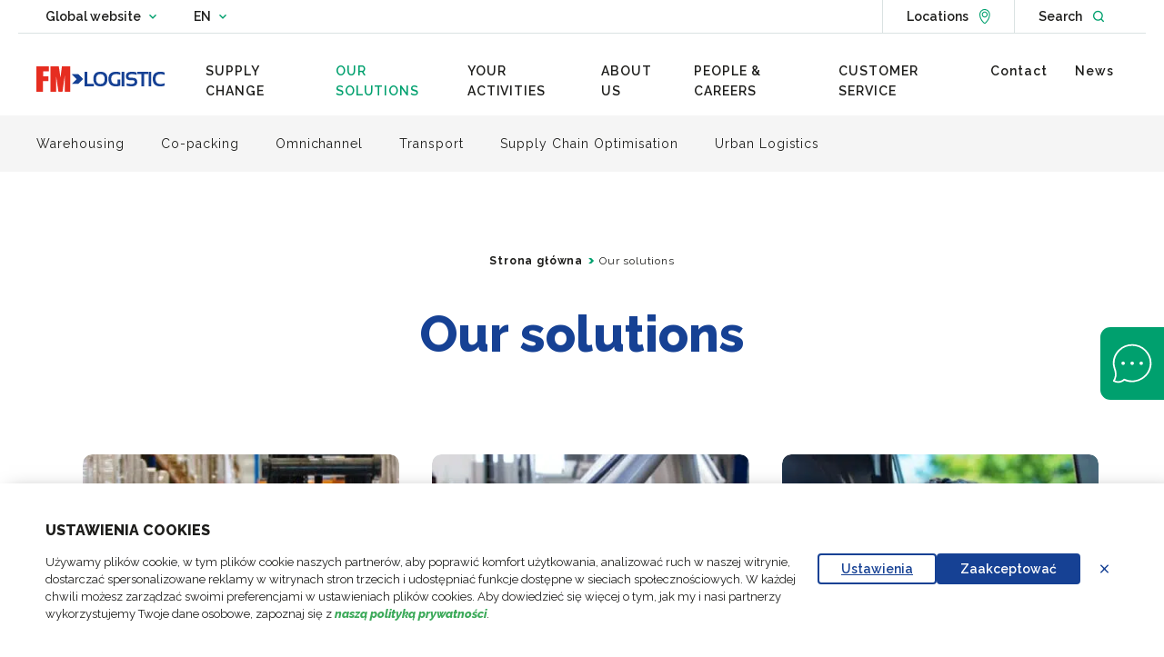

--- FILE ---
content_type: text/html; charset=UTF-8
request_url: https://www.fmlogistic.pl/en/solutions/
body_size: 30018
content:
<!doctype html>
<html lang="en-GB">

    <head>
    <meta charset="utf-8">
    <meta http-equiv="x-ua-compatible" content="ie=edge">
    <meta name="viewport" content="width=device-width, initial-scale=1, shrink-to-fit=no">

    <link rel="manifest" href="https://www.fmlogistic.com/app/themes/fmlogistics/dist/manifest.json">
    <link rel="icon" type="image/png" sizes="16x16" href="https://www.fmlogistic.com/app/themes/fmlogistics/dist/icons/favicon-16x16.png">
    <link rel="icon" type="image/png" sizes="32x32" href="https://www.fmlogistic.com/app/themes/fmlogistics/dist/icons/favicon-32x32.png">
    <link rel="apple-touch-icon" sizes="180x180" href="https://www.fmlogistic.com/app/themes/fmlogistics/dist/icons/apple-touch-icon.png">
    <link rel="icon" type="image/png" sizes="192x192" href="https://www.fmlogistic.com/app/themes/fmlogistics/dist/images/android-chrome-192x192.png">
    <link rel="icon" type="image/png" sizes="256x256" href="https://www.fmlogistic.com/app/themes/fmlogistics/dist/images/android-chrome-256x256.png">
    <link rel="mask-icon" href="https://www.fmlogistic.com/app/themes/fmlogistics/dist/icons/safari-pinned-tab.svg" color="#00c036">
    <meta name="msapplication-TileColor" content="#ffffff">
    <meta name="theme-color" content="#ffffff">

    
            <link data-minify="1" rel="preload" as="style" href="https://www.fmlogistic.pl/app/cache/min/4/app/themes/fmlogistics/dist/css/chunk-vendors.895e666c.css?ver=1766498506">
        <link data-minify="1" rel="preload" as="style" href="https://www.fmlogistic.pl/app/cache/min/4/app/themes/fmlogistics/dist/css/chunk-common.39ae56f3.css?ver=1768295748">
        <link data-minify="1" rel="preload" as="style" href="https://www.fmlogistic.pl/app/cache/min/4/app/themes/fmlogistics/dist/css/application.e635073d.css?ver=1766498507">
        <link rel="preload" as="script" href="https://www.fmlogistic.com/app/themes/fmlogistics/dist/js/critical.9d06ae7c.js">
    <link rel="preload" as="script" href="https://www.fmlogistic.com/app/themes/fmlogistics/dist/js/chunk-vendors.37de5c05.js">
    <link rel="preload" as="script" href="https://www.fmlogistic.com/app/themes/fmlogistics/dist/js/chunk-common.90133691.js">
    <link rel="preload" as="script" href="https://www.fmlogistic.com/app/themes/fmlogistics/dist/js/application.cd1573fb.js">

    <meta name="google-site-verification" content="Ed1FKvBZFfmM1HsxkMpZo4TwunUrYRI8RlIsd56FMBU"/>

    <meta name='robots' content='index, follow, max-image-preview:large, max-snippet:-1, max-video-preview:-1' />
	<style>img:is([sizes="auto" i], [sizes^="auto," i]) { contain-intrinsic-size: 3000px 1500px }</style>
	<link rel="alternate" href="https://www.fmlogistic.pl/nasze-rozwiazania/" hreflang="pl-pl" />
<link rel="alternate" href="https://www.fmlogistic.pl/en/solutions/" hreflang="en-gb" />
<link rel="alternate" href="https://www.fmlogistic.pl/nasze-rozwiazania/" hreflang="x-default" />
    <!-- Google Tag Manager -->
    <script>
        (function(w,d,s,l,i){w[l]=w[l]||[];w[l].push({'gtm.start':
                new Date().getTime(),event:'gtm.js'});var f=d.getElementsByTagName(s)[0],
            j=d.createElement(s),dl=l!='dataLayer'?'&l='+l:'';j.async=true;j.src=
            'https://www.googletagmanager.com/gtm.js?id='+i+dl;f.parentNode.insertBefore(j,f);
        })(window,document,'script','dataLayer', 'GTM-5R2BSG5');
    </script>
    <!-- End Google Tag Manager -->

	<!-- This site is optimized with the Yoast SEO plugin v26.2 - https://yoast.com/wordpress/plugins/seo/ -->
	<title>Logistics Solutions &amp; services to support you - FM Logistic</title><link rel="preload" data-rocket-preload as="image" imagesrcset="/app/uploads/sites/1/2021/07/Copacking.jpg 760w, /app/uploads/sites/1/2021/07/Copacking-224x300.jpg 224w, /app/uploads/sites/1/2021/07/Copacking-160x215.jpg 160w, /app/uploads/sites/1/2021/07/Copacking-460x617.jpg 460w" imagesizes="(max-width: 767px) 100vw, 394px" fetchpriority="high">
	<meta name="description" content="Discover the performing Logistics Solutions and Services dedicated to Companies and Industries, provided worldwide by FM Logistic" />
	<link rel="canonical" href="https://www.fmlogistic.pl/en/solutions/" />
	<meta property="og:locale" content="en_GB" />
	<meta property="og:locale:alternate" content="pl_PL" />
	<meta property="og:type" content="article" />
	<meta property="og:title" content="Logistics Solutions &amp; services to support you - FM Logistic" />
	<meta property="og:description" content="Discover the performing Logistics Solutions and Services dedicated to Companies and Industries, provided worldwide by FM Logistic" />
	<meta property="og:url" content="https://www.fmlogistic.pl/en/solutions/" />
	<meta property="og:site_name" content="Poland" />
	<meta property="article:modified_time" content="2023-04-12T07:23:21+00:00" />
	<meta property="og:image" content="https://www.fmlogistic.pl/app/uploads/sites/1/2021/07/FM_LOGISTIC.png" />
	<meta property="og:image:width" content="1170" />
	<meta property="og:image:height" content="786" />
	<meta property="og:image:type" content="image/png" />
	<meta name="twitter:card" content="summary_large_image" />
	<script type="application/ld+json" class="yoast-schema-graph">{"@context":"https://schema.org","@graph":[{"@type":"WebPage","@id":"https://www.fmlogistic.pl/en/solutions/","url":"https://www.fmlogistic.pl/en/solutions/","name":"Logistics Solutions & services to support you - FM Logistic","isPartOf":{"@id":"https://www.fmlogistic.pl/en/#website"},"datePublished":"2021-08-17T09:40:33+00:00","dateModified":"2023-04-12T07:23:21+00:00","description":"Discover the performing Logistics Solutions and Services dedicated to Companies and Industries, provided worldwide by FM Logistic","breadcrumb":{"@id":"https://www.fmlogistic.pl/en/solutions/#breadcrumb"},"inLanguage":"en-GB","potentialAction":[{"@type":"ReadAction","target":["https://www.fmlogistic.pl/en/solutions/"]}]},{"@type":"BreadcrumbList","@id":"https://www.fmlogistic.pl/en/solutions/#breadcrumb","itemListElement":[{"@type":"ListItem","position":1,"name":"Strona główna","item":"https://www.fmlogistic.pl/en/"},{"@type":"ListItem","position":2,"name":"Our solutions"}]},[],[]]}</script>
	<!-- / Yoast SEO plugin. -->


<link rel='dns-prefetch' href='//www.fmlogistic.com' />
<link rel='dns-prefetch' href='//cdn.plyr.io' />

<style id='wp-emoji-styles-inline-css' type='text/css'>

	img.wp-smiley, img.emoji {
		display: inline !important;
		border: none !important;
		box-shadow: none !important;
		height: 1em !important;
		width: 1em !important;
		margin: 0 0.07em !important;
		vertical-align: -0.1em !important;
		background: none !important;
		padding: 0 !important;
	}
</style>
<link rel='stylesheet' id='wp-block-library-css' href='https://www.fmlogistic.pl/wp/wp-includes/css/dist/block-library/style.min.css?ver=6.8.3' type='text/css' media='all' />
<style id='safe-svg-svg-icon-style-inline-css' type='text/css'>
.safe-svg-cover{text-align:center}.safe-svg-cover .safe-svg-inside{display:inline-block;max-width:100%}.safe-svg-cover svg{fill:currentColor;height:100%;max-height:100%;max-width:100%;width:100%}

</style>
<style id='global-styles-inline-css' type='text/css'>
:root{--wp--preset--aspect-ratio--square: 1;--wp--preset--aspect-ratio--4-3: 4/3;--wp--preset--aspect-ratio--3-4: 3/4;--wp--preset--aspect-ratio--3-2: 3/2;--wp--preset--aspect-ratio--2-3: 2/3;--wp--preset--aspect-ratio--16-9: 16/9;--wp--preset--aspect-ratio--9-16: 9/16;--wp--preset--color--black: #000000;--wp--preset--color--cyan-bluish-gray: #abb8c3;--wp--preset--color--white: #ffffff;--wp--preset--color--pale-pink: #f78da7;--wp--preset--color--vivid-red: #cf2e2e;--wp--preset--color--luminous-vivid-orange: #ff6900;--wp--preset--color--luminous-vivid-amber: #fcb900;--wp--preset--color--light-green-cyan: #7bdcb5;--wp--preset--color--vivid-green-cyan: #00d084;--wp--preset--color--pale-cyan-blue: #8ed1fc;--wp--preset--color--vivid-cyan-blue: #0693e3;--wp--preset--color--vivid-purple: #9b51e0;--wp--preset--color--green: #00d425;--wp--preset--color--blue: #164194;--wp--preset--color--blue-light: #00B3E4;--wp--preset--color--grey: #768692;--wp--preset--color--pink: #FF74E3;--wp--preset--color--orange: #FF9400;--wp--preset--gradient--vivid-cyan-blue-to-vivid-purple: linear-gradient(135deg,rgba(6,147,227,1) 0%,rgb(155,81,224) 100%);--wp--preset--gradient--light-green-cyan-to-vivid-green-cyan: linear-gradient(135deg,rgb(122,220,180) 0%,rgb(0,208,130) 100%);--wp--preset--gradient--luminous-vivid-amber-to-luminous-vivid-orange: linear-gradient(135deg,rgba(252,185,0,1) 0%,rgba(255,105,0,1) 100%);--wp--preset--gradient--luminous-vivid-orange-to-vivid-red: linear-gradient(135deg,rgba(255,105,0,1) 0%,rgb(207,46,46) 100%);--wp--preset--gradient--very-light-gray-to-cyan-bluish-gray: linear-gradient(135deg,rgb(238,238,238) 0%,rgb(169,184,195) 100%);--wp--preset--gradient--cool-to-warm-spectrum: linear-gradient(135deg,rgb(74,234,220) 0%,rgb(151,120,209) 20%,rgb(207,42,186) 40%,rgb(238,44,130) 60%,rgb(251,105,98) 80%,rgb(254,248,76) 100%);--wp--preset--gradient--blush-light-purple: linear-gradient(135deg,rgb(255,206,236) 0%,rgb(152,150,240) 100%);--wp--preset--gradient--blush-bordeaux: linear-gradient(135deg,rgb(254,205,165) 0%,rgb(254,45,45) 50%,rgb(107,0,62) 100%);--wp--preset--gradient--luminous-dusk: linear-gradient(135deg,rgb(255,203,112) 0%,rgb(199,81,192) 50%,rgb(65,88,208) 100%);--wp--preset--gradient--pale-ocean: linear-gradient(135deg,rgb(255,245,203) 0%,rgb(182,227,212) 50%,rgb(51,167,181) 100%);--wp--preset--gradient--electric-grass: linear-gradient(135deg,rgb(202,248,128) 0%,rgb(113,206,126) 100%);--wp--preset--gradient--midnight: linear-gradient(135deg,rgb(2,3,129) 0%,rgb(40,116,252) 100%);--wp--preset--font-size--small: 13px;--wp--preset--font-size--medium: 20px;--wp--preset--font-size--large: 36px;--wp--preset--font-size--x-large: 42px;--wp--preset--spacing--20: 0.44rem;--wp--preset--spacing--30: 0.67rem;--wp--preset--spacing--40: 1rem;--wp--preset--spacing--50: 1.5rem;--wp--preset--spacing--60: 2.25rem;--wp--preset--spacing--70: 3.38rem;--wp--preset--spacing--80: 5.06rem;--wp--preset--shadow--natural: 6px 6px 9px rgba(0, 0, 0, 0.2);--wp--preset--shadow--deep: 12px 12px 50px rgba(0, 0, 0, 0.4);--wp--preset--shadow--sharp: 6px 6px 0px rgba(0, 0, 0, 0.2);--wp--preset--shadow--outlined: 6px 6px 0px -3px rgba(255, 255, 255, 1), 6px 6px rgba(0, 0, 0, 1);--wp--preset--shadow--crisp: 6px 6px 0px rgba(0, 0, 0, 1);}:where(body) { margin: 0; }.wp-site-blocks > .alignleft { float: left; margin-right: 2em; }.wp-site-blocks > .alignright { float: right; margin-left: 2em; }.wp-site-blocks > .aligncenter { justify-content: center; margin-left: auto; margin-right: auto; }:where(.is-layout-flex){gap: 0.5em;}:where(.is-layout-grid){gap: 0.5em;}.is-layout-flow > .alignleft{float: left;margin-inline-start: 0;margin-inline-end: 2em;}.is-layout-flow > .alignright{float: right;margin-inline-start: 2em;margin-inline-end: 0;}.is-layout-flow > .aligncenter{margin-left: auto !important;margin-right: auto !important;}.is-layout-constrained > .alignleft{float: left;margin-inline-start: 0;margin-inline-end: 2em;}.is-layout-constrained > .alignright{float: right;margin-inline-start: 2em;margin-inline-end: 0;}.is-layout-constrained > .aligncenter{margin-left: auto !important;margin-right: auto !important;}.is-layout-constrained > :where(:not(.alignleft):not(.alignright):not(.alignfull)){margin-left: auto !important;margin-right: auto !important;}body .is-layout-flex{display: flex;}.is-layout-flex{flex-wrap: wrap;align-items: center;}.is-layout-flex > :is(*, div){margin: 0;}body .is-layout-grid{display: grid;}.is-layout-grid > :is(*, div){margin: 0;}body{padding-top: 0px;padding-right: 0px;padding-bottom: 0px;padding-left: 0px;}a:where(:not(.wp-element-button)){text-decoration: underline;}:root :where(.wp-element-button, .wp-block-button__link){background-color: #32373c;border-width: 0;color: #fff;font-family: inherit;font-size: inherit;line-height: inherit;padding: calc(0.667em + 2px) calc(1.333em + 2px);text-decoration: none;}.has-black-color{color: var(--wp--preset--color--black) !important;}.has-cyan-bluish-gray-color{color: var(--wp--preset--color--cyan-bluish-gray) !important;}.has-white-color{color: var(--wp--preset--color--white) !important;}.has-pale-pink-color{color: var(--wp--preset--color--pale-pink) !important;}.has-vivid-red-color{color: var(--wp--preset--color--vivid-red) !important;}.has-luminous-vivid-orange-color{color: var(--wp--preset--color--luminous-vivid-orange) !important;}.has-luminous-vivid-amber-color{color: var(--wp--preset--color--luminous-vivid-amber) !important;}.has-light-green-cyan-color{color: var(--wp--preset--color--light-green-cyan) !important;}.has-vivid-green-cyan-color{color: var(--wp--preset--color--vivid-green-cyan) !important;}.has-pale-cyan-blue-color{color: var(--wp--preset--color--pale-cyan-blue) !important;}.has-vivid-cyan-blue-color{color: var(--wp--preset--color--vivid-cyan-blue) !important;}.has-vivid-purple-color{color: var(--wp--preset--color--vivid-purple) !important;}.has-green-color{color: var(--wp--preset--color--green) !important;}.has-blue-color{color: var(--wp--preset--color--blue) !important;}.has-blue-light-color{color: var(--wp--preset--color--blue-light) !important;}.has-grey-color{color: var(--wp--preset--color--grey) !important;}.has-pink-color{color: var(--wp--preset--color--pink) !important;}.has-orange-color{color: var(--wp--preset--color--orange) !important;}.has-black-background-color{background-color: var(--wp--preset--color--black) !important;}.has-cyan-bluish-gray-background-color{background-color: var(--wp--preset--color--cyan-bluish-gray) !important;}.has-white-background-color{background-color: var(--wp--preset--color--white) !important;}.has-pale-pink-background-color{background-color: var(--wp--preset--color--pale-pink) !important;}.has-vivid-red-background-color{background-color: var(--wp--preset--color--vivid-red) !important;}.has-luminous-vivid-orange-background-color{background-color: var(--wp--preset--color--luminous-vivid-orange) !important;}.has-luminous-vivid-amber-background-color{background-color: var(--wp--preset--color--luminous-vivid-amber) !important;}.has-light-green-cyan-background-color{background-color: var(--wp--preset--color--light-green-cyan) !important;}.has-vivid-green-cyan-background-color{background-color: var(--wp--preset--color--vivid-green-cyan) !important;}.has-pale-cyan-blue-background-color{background-color: var(--wp--preset--color--pale-cyan-blue) !important;}.has-vivid-cyan-blue-background-color{background-color: var(--wp--preset--color--vivid-cyan-blue) !important;}.has-vivid-purple-background-color{background-color: var(--wp--preset--color--vivid-purple) !important;}.has-green-background-color{background-color: var(--wp--preset--color--green) !important;}.has-blue-background-color{background-color: var(--wp--preset--color--blue) !important;}.has-blue-light-background-color{background-color: var(--wp--preset--color--blue-light) !important;}.has-grey-background-color{background-color: var(--wp--preset--color--grey) !important;}.has-pink-background-color{background-color: var(--wp--preset--color--pink) !important;}.has-orange-background-color{background-color: var(--wp--preset--color--orange) !important;}.has-black-border-color{border-color: var(--wp--preset--color--black) !important;}.has-cyan-bluish-gray-border-color{border-color: var(--wp--preset--color--cyan-bluish-gray) !important;}.has-white-border-color{border-color: var(--wp--preset--color--white) !important;}.has-pale-pink-border-color{border-color: var(--wp--preset--color--pale-pink) !important;}.has-vivid-red-border-color{border-color: var(--wp--preset--color--vivid-red) !important;}.has-luminous-vivid-orange-border-color{border-color: var(--wp--preset--color--luminous-vivid-orange) !important;}.has-luminous-vivid-amber-border-color{border-color: var(--wp--preset--color--luminous-vivid-amber) !important;}.has-light-green-cyan-border-color{border-color: var(--wp--preset--color--light-green-cyan) !important;}.has-vivid-green-cyan-border-color{border-color: var(--wp--preset--color--vivid-green-cyan) !important;}.has-pale-cyan-blue-border-color{border-color: var(--wp--preset--color--pale-cyan-blue) !important;}.has-vivid-cyan-blue-border-color{border-color: var(--wp--preset--color--vivid-cyan-blue) !important;}.has-vivid-purple-border-color{border-color: var(--wp--preset--color--vivid-purple) !important;}.has-green-border-color{border-color: var(--wp--preset--color--green) !important;}.has-blue-border-color{border-color: var(--wp--preset--color--blue) !important;}.has-blue-light-border-color{border-color: var(--wp--preset--color--blue-light) !important;}.has-grey-border-color{border-color: var(--wp--preset--color--grey) !important;}.has-pink-border-color{border-color: var(--wp--preset--color--pink) !important;}.has-orange-border-color{border-color: var(--wp--preset--color--orange) !important;}.has-vivid-cyan-blue-to-vivid-purple-gradient-background{background: var(--wp--preset--gradient--vivid-cyan-blue-to-vivid-purple) !important;}.has-light-green-cyan-to-vivid-green-cyan-gradient-background{background: var(--wp--preset--gradient--light-green-cyan-to-vivid-green-cyan) !important;}.has-luminous-vivid-amber-to-luminous-vivid-orange-gradient-background{background: var(--wp--preset--gradient--luminous-vivid-amber-to-luminous-vivid-orange) !important;}.has-luminous-vivid-orange-to-vivid-red-gradient-background{background: var(--wp--preset--gradient--luminous-vivid-orange-to-vivid-red) !important;}.has-very-light-gray-to-cyan-bluish-gray-gradient-background{background: var(--wp--preset--gradient--very-light-gray-to-cyan-bluish-gray) !important;}.has-cool-to-warm-spectrum-gradient-background{background: var(--wp--preset--gradient--cool-to-warm-spectrum) !important;}.has-blush-light-purple-gradient-background{background: var(--wp--preset--gradient--blush-light-purple) !important;}.has-blush-bordeaux-gradient-background{background: var(--wp--preset--gradient--blush-bordeaux) !important;}.has-luminous-dusk-gradient-background{background: var(--wp--preset--gradient--luminous-dusk) !important;}.has-pale-ocean-gradient-background{background: var(--wp--preset--gradient--pale-ocean) !important;}.has-electric-grass-gradient-background{background: var(--wp--preset--gradient--electric-grass) !important;}.has-midnight-gradient-background{background: var(--wp--preset--gradient--midnight) !important;}.has-small-font-size{font-size: var(--wp--preset--font-size--small) !important;}.has-medium-font-size{font-size: var(--wp--preset--font-size--medium) !important;}.has-large-font-size{font-size: var(--wp--preset--font-size--large) !important;}.has-x-large-font-size{font-size: var(--wp--preset--font-size--x-large) !important;}
:where(.wp-block-post-template.is-layout-flex){gap: 1.25em;}:where(.wp-block-post-template.is-layout-grid){gap: 1.25em;}
:where(.wp-block-columns.is-layout-flex){gap: 2em;}:where(.wp-block-columns.is-layout-grid){gap: 2em;}
:root :where(.wp-block-pullquote){font-size: 1.5em;line-height: 1.6;}
</style>
<link data-minify="1" rel='stylesheet' id='fm-logistics/chunk-vendors-style-css' href='https://www.fmlogistic.pl/app/cache/min/4/app/themes/fmlogistics/dist/css/chunk-vendors.895e666c.css?ver=1766498506' type='text/css' media='all' />
<link data-minify="1" rel='stylesheet' id='fm-logistics/chunk-common-style-css' href='https://www.fmlogistic.pl/app/cache/min/4/app/themes/fmlogistics/dist/css/chunk-common.39ae56f3.css?ver=1768295748' type='text/css' media='all' />
<link data-minify="1" rel='stylesheet' id='fm-logistics/application-style-css' href='https://www.fmlogistic.pl/app/cache/min/4/app/themes/fmlogistics/dist/css/application.e635073d.css?ver=1766498507' type='text/css' media='all' />
<link data-minify="1" rel='stylesheet' id='plyr-style-css' href='https://www.fmlogistic.pl/app/cache/min/4/3.6.8/plyr.css?ver=1766498507' type='text/css' media='all' />
<link data-minify="1" rel='stylesheet' id='dnd-upload-cf7-css' href='https://www.fmlogistic.pl/app/cache/min/4/app/plugins/drag-and-drop-multiple-file-upload-contact-form-7/assets/css/dnd-upload-cf7.css?ver=1766498508' type='text/css' media='all' />
<script type="text/javascript" src="https://www.fmlogistic.pl/wp/wp-includes/js/jquery/jquery.min.js?ver=3.7.1" id="jquery-core-js" data-rocket-defer defer></script>
<script type="text/javascript" src="https://www.fmlogistic.pl/wp/wp-includes/js/jquery/jquery-migrate.min.js?ver=3.4.1" id="jquery-migrate-js" data-rocket-defer defer></script>
<script type="text/javascript" src="https://www.fmlogistic.com/app/themes/fmlogistics/dist/js/critical.9d06ae7c.js" id="fm-logistics/critical-script-js" data-rocket-defer defer></script>
<link rel="https://api.w.org/" href="https://www.fmlogistic.pl/wp-json/" /><link rel="alternate" title="JSON" type="application/json" href="https://www.fmlogistic.pl/wp-json/wp/v2/pages/847" /><link rel='shortlink' href='https://www.fmlogistic.pl/?p=847' />
<link rel="alternate" title="oEmbed (JSON)" type="application/json+oembed" href="https://www.fmlogistic.pl/wp-json/oembed/1.0/embed?url=https%3A%2F%2Fwww.fmlogistic.pl%2Fen%2Fsolutions%2F" />
<link rel="alternate" title="oEmbed (XML)" type="text/xml+oembed" href="https://www.fmlogistic.pl/wp-json/oembed/1.0/embed?url=https%3A%2F%2Fwww.fmlogistic.pl%2Fen%2Fsolutions%2F&#038;format=xml" />

<script type="text/javascript">var _rollbarConfig = {"accessToken":"93661a5c7c844ba7ae747150c2848d0b","captureUncaught":true,"payload":{"environment":"production"}};!function(r){var e={};function o(n){if(e[n])return e[n].exports;var t=e[n]={i:n,l:!1,exports:{}};return r[n].call(t.exports,t,t.exports,o),t.l=!0,t.exports}o.m=r,o.c=e,o.d=function(r,e,n){o.o(r,e)||Object.defineProperty(r,e,{enumerable:!0,get:n})},o.r=function(r){"undefined"!=typeof Symbol&&Symbol.toStringTag&&Object.defineProperty(r,Symbol.toStringTag,{value:"Module"}),Object.defineProperty(r,"__esModule",{value:!0})},o.t=function(r,e){if(1&e&&(r=o(r)),8&e)return r;if(4&e&&"object"==typeof r&&r&&r.__esModule)return r;var n=Object.create(null);if(o.r(n),Object.defineProperty(n,"default",{enumerable:!0,value:r}),2&e&&"string"!=typeof r)for(var t in r)o.d(n,t,function(e){return r[e]}.bind(null,t));return n},o.n=function(r){var e=r&&r.__esModule?function(){return r.default}:function(){return r};return o.d(e,"a",e),e},o.o=function(r,e){return Object.prototype.hasOwnProperty.call(r,e)},o.p="",o(o.s=0)}([function(r,e,o){"use strict";var n=o(1),t=o(4);_rollbarConfig=_rollbarConfig||{},_rollbarConfig.rollbarJsUrl=_rollbarConfig.rollbarJsUrl||"https://cdn.rollbar.com/rollbarjs/refs/tags/v2.17.0/rollbar.min.js",_rollbarConfig.async=void 0===_rollbarConfig.async||_rollbarConfig.async;var a=n.setupShim(window,_rollbarConfig),l=t(_rollbarConfig);window.rollbar=n.Rollbar,a.loadFull(window,document,!_rollbarConfig.async,_rollbarConfig,l)},function(r,e,o){"use strict";var n=o(2);function t(r){return function(){try{return r.apply(this,arguments)}catch(r){try{console.error("[Rollbar]: Internal error",r)}catch(r){}}}}var a=0;function l(r,e){this.options=r,this._rollbarOldOnError=null;var o=a++;this.shimId=function(){return o},"undefined"!=typeof window&&window._rollbarShims&&(window._rollbarShims[o]={handler:e,messages:[]})}var i=o(3),s=function(r,e){return new l(r,e)},d=function(r){return new i(s,r)};function c(r){return t((function(){var e=this,o=Array.prototype.slice.call(arguments,0),n={shim:e,method:r,args:o,ts:new Date};window._rollbarShims[this.shimId()].messages.push(n)}))}l.prototype.loadFull=function(r,e,o,n,a){var l=!1,i=e.createElement("script"),s=e.getElementsByTagName("script")[0],d=s.parentNode;i.crossOrigin="",i.src=n.rollbarJsUrl,o||(i.async=!0),i.onload=i.onreadystatechange=t((function(){if(!(l||this.readyState&&"loaded"!==this.readyState&&"complete"!==this.readyState)){i.onload=i.onreadystatechange=null;try{d.removeChild(i)}catch(r){}l=!0,function(){var e;if(void 0===r._rollbarDidLoad){e=new Error("rollbar.js did not load");for(var o,n,t,l,i=0;o=r._rollbarShims[i++];)for(o=o.messages||[];n=o.shift();)for(t=n.args||[],i=0;i<t.length;++i)if("function"==typeof(l=t[i])){l(e);break}}"function"==typeof a&&a(e)}()}})),d.insertBefore(i,s)},l.prototype.wrap=function(r,e,o){try{var n;if(n="function"==typeof e?e:function(){return e||{}},"function"!=typeof r)return r;if(r._isWrap)return r;if(!r._rollbar_wrapped&&(r._rollbar_wrapped=function(){o&&"function"==typeof o&&o.apply(this,arguments);try{return r.apply(this,arguments)}catch(o){var e=o;throw e&&("string"==typeof e&&(e=new String(e)),e._rollbarContext=n()||{},e._rollbarContext._wrappedSource=r.toString(),window._rollbarWrappedError=e),e}},r._rollbar_wrapped._isWrap=!0,r.hasOwnProperty))for(var t in r)r.hasOwnProperty(t)&&(r._rollbar_wrapped[t]=r[t]);return r._rollbar_wrapped}catch(e){return r}};for(var u="log,debug,info,warn,warning,error,critical,global,configure,handleUncaughtException,handleAnonymousErrors,handleUnhandledRejection,captureEvent,captureDomContentLoaded,captureLoad".split(","),p=0;p<u.length;++p)l.prototype[u[p]]=c(u[p]);r.exports={setupShim:function(r,e){if(r){var o=e.globalAlias||"Rollbar";if("object"==typeof r[o])return r[o];r._rollbarShims={},r._rollbarWrappedError=null;var a=new d(e);return t((function(){e.captureUncaught&&(a._rollbarOldOnError=r.onerror,n.captureUncaughtExceptions(r,a,!0),e.wrapGlobalEventHandlers&&n.wrapGlobals(r,a,!0)),e.captureUnhandledRejections&&n.captureUnhandledRejections(r,a,!0);var t=e.autoInstrument;return!1!==e.enabled&&(void 0===t||!0===t||"object"==typeof t&&t.network)&&r.addEventListener&&(r.addEventListener("load",a.captureLoad.bind(a)),r.addEventListener("DOMContentLoaded",a.captureDomContentLoaded.bind(a))),r[o]=a,a}))()}},Rollbar:d}},function(r,e,o){"use strict";function n(r,e,o,n){r._rollbarWrappedError&&(n[4]||(n[4]=r._rollbarWrappedError),n[5]||(n[5]=r._rollbarWrappedError._rollbarContext),r._rollbarWrappedError=null);var t=e.handleUncaughtException.apply(e,n);o&&o.apply(r,n),"anonymous"===t&&(e.anonymousErrorsPending+=1)}function t(r,e,o){if(e.hasOwnProperty&&e.hasOwnProperty("addEventListener")){for(var n=e.addEventListener;n._rollbarOldAdd&&n.belongsToShim;)n=n._rollbarOldAdd;var t=function(e,o,t){n.call(this,e,r.wrap(o),t)};t._rollbarOldAdd=n,t.belongsToShim=o,e.addEventListener=t;for(var a=e.removeEventListener;a._rollbarOldRemove&&a.belongsToShim;)a=a._rollbarOldRemove;var l=function(r,e,o){a.call(this,r,e&&e._rollbar_wrapped||e,o)};l._rollbarOldRemove=a,l.belongsToShim=o,e.removeEventListener=l}}r.exports={captureUncaughtExceptions:function(r,e,o){if(r){var t;if("function"==typeof e._rollbarOldOnError)t=e._rollbarOldOnError;else if(r.onerror){for(t=r.onerror;t._rollbarOldOnError;)t=t._rollbarOldOnError;e._rollbarOldOnError=t}e.handleAnonymousErrors();var a=function(){var o=Array.prototype.slice.call(arguments,0);n(r,e,t,o)};o&&(a._rollbarOldOnError=t),r.onerror=a}},captureUnhandledRejections:function(r,e,o){if(r){"function"==typeof r._rollbarURH&&r._rollbarURH.belongsToShim&&r.removeEventListener("unhandledrejection",r._rollbarURH);var n=function(r){var o,n,t;try{o=r.reason}catch(r){o=void 0}try{n=r.promise}catch(r){n="[unhandledrejection] error getting `promise` from event"}try{t=r.detail,!o&&t&&(o=t.reason,n=t.promise)}catch(r){}o||(o="[unhandledrejection] error getting `reason` from event"),e&&e.handleUnhandledRejection&&e.handleUnhandledRejection(o,n)};n.belongsToShim=o,r._rollbarURH=n,r.addEventListener("unhandledrejection",n)}},wrapGlobals:function(r,e,o){if(r){var n,a,l="EventTarget,Window,Node,ApplicationCache,AudioTrackList,ChannelMergerNode,CryptoOperation,EventSource,FileReader,HTMLUnknownElement,IDBDatabase,IDBRequest,IDBTransaction,KeyOperation,MediaController,MessagePort,ModalWindow,Notification,SVGElementInstance,Screen,TextTrack,TextTrackCue,TextTrackList,WebSocket,WebSocketWorker,Worker,XMLHttpRequest,XMLHttpRequestEventTarget,XMLHttpRequestUpload".split(",");for(n=0;n<l.length;++n)r[a=l[n]]&&r[a].prototype&&t(e,r[a].prototype,o)}}}},function(r,e,o){"use strict";function n(r,e){this.impl=r(e,this),this.options=e,function(r){for(var e=function(r){return function(){var e=Array.prototype.slice.call(arguments,0);if(this.impl[r])return this.impl[r].apply(this.impl,e)}},o="log,debug,info,warn,warning,error,critical,global,configure,handleUncaughtException,handleAnonymousErrors,handleUnhandledRejection,_createItem,wrap,loadFull,shimId,captureEvent,captureDomContentLoaded,captureLoad".split(","),n=0;n<o.length;n++)r[o[n]]=e(o[n])}(n.prototype)}n.prototype._swapAndProcessMessages=function(r,e){var o,n,t;for(this.impl=r(this.options);o=e.shift();)n=o.method,t=o.args,this[n]&&"function"==typeof this[n]&&("captureDomContentLoaded"===n||"captureLoad"===n?this[n].apply(this,[t[0],o.ts]):this[n].apply(this,t));return this},r.exports=n},function(r,e,o){"use strict";r.exports=function(r){return function(e){if(!e&&!window._rollbarInitialized){for(var o,n,t=(r=r||{}).globalAlias||"Rollbar",a=window.rollbar,l=function(r){return new a(r)},i=0;o=window._rollbarShims[i++];)n||(n=o.handler),o.handler._swapAndProcessMessages(l,o.messages);window[t]=n,window._rollbarInitialized=!0}}}}]);;</script>    <script>
        Rollbar.configure({checkIgnore: function(isUncaught, args, payload) {
            if(payload.body.trace.frames[0].filename == 'https://www.googletagmanager.com/gtm.js'){
                return true;
            }
            // Prevent od androit TV to spam Rollbar https://app.rollbar.com/a/FDProjects/fix/item/FMLogistic/177
            if(payload.client.javascript.browser.includes('rk3368-box')){
                return true;
            }
        }});
    </script>
    <style type="text/css">.recentcomments a{display:inline !important;padding:0 !important;margin:0 !important;}</style><noscript><style id="rocket-lazyload-nojs-css">.rll-youtube-player, [data-lazy-src]{display:none !important;}</style></noscript>
    <!-- Stack for CSS -->
    <meta name="generator" content="WP Rocket 3.20.0.2" data-wpr-features="wpr_defer_js wpr_minify_js wpr_lazyload_images wpr_lazyload_iframes wpr_oci wpr_image_dimensions wpr_minify_css wpr_desktop" /></head>

    <body class="wp-singular page-template page-template-template-solutions-listing-page template-solutions-listing-page page page-id-847 wp-theme-fmlogisticsresources dark-theme has-sticky-menu solutions app-data index-data singular-data page-data page-847-data page-solutions-data template-solutions-listing-page-data">
        <!-- Google Tag Manager -->
<noscript>
    <iframe src="https://www.googletagmanager.com/ns.html?id=GTM-5R2BSG5" height="0" width="0" style="display:none;visibility:hidden"></iframe>
</noscript>
<!-- End Google Tag Manager -->

        <div  id="fm-logistics" class="main-app">

            
                <main-header class="main-header" role="banner">
        <div class="nav-desktop" role="navigation" aria-label="Main Navigation desktop">
    <div  class="container">
        <div class="nav-top">
            <nav class="multisite-switcher" aria-label="Site and language selection">
                <dropdown class="custom-dropdown swicther-sites dark-theme" id="">
        <button class="dropdown-toggler" type="button" aria-haspopup="true">
                            <span class="placeholder">Global website<span class="sr-only">Change country website</span></span>
            
            <span class="selected"></span>
            <span class="caret"></span>
        </button>

        <div class="dropdown" uk-dropdown="animation: uk-animation-slide-top-small">
            <ul class="uk-nav uk-dropdown-nav" role="menu">
                                    <li role="menuitem">
                        <a href="https://www.fmlogistic.com/" z-index="0">Global</a>
                    </li>
                                    <li role="menuitem">
                        <a href="https://www.fmlogistic.com.br/" z-index="0">Brazil</a>
                    </li>
                                    <li role="menuitem">
                        <a href="https://www.fmlogistic.cz/" z-index="0">Czech Republic</a>
                    </li>
                                    <li role="menuitem">
                        <a href="https://www.fmlogistic.fr/" z-index="0">France</a>
                    </li>
                                    <li role="menuitem">
                        <a href="https://www.fmlogistic.hu" z-index="0">Hungary</a>
                    </li>
                                    <li role="menuitem">
                        <a href="https://www.fmlogistic.in/" z-index="0">India</a>
                    </li>
                                    <li role="menuitem">
                        <a href="https://www.fmlogistic.pl/" z-index="0">Poland</a>
                    </li>
                                    <li role="menuitem">
                        <a href="https://www.fmlogistic.ro/" z-index="0">Romania</a>
                    </li>
                                    <li role="menuitem">
                        <a href="https://www.fmlogistic.sk" z-index="0">Slovakia</a>
                    </li>
                                    <li role="menuitem">
                        <a href="https://www.fmlogistic.es" z-index="0">Spain</a>
                    </li>
                                    <li role="menuitem">
                        <a href="https://www.fmlogistic.ua/" z-index="0">Ukraine</a>
                    </li>
                                    <li role="menuitem">
                        <a href="https://www.fmlogistic.vn" z-index="0">Vietnam</a>
                    </li>
                            </ul>
        </div>
    </dropdown>

                <dropdown class="custom-dropdown switcher-langues dark-theme" id="">
        <button class="dropdown-toggler" type="button" aria-haspopup="true">
            
            <span class="selected">en</span>
            <span class="caret"></span>
        </button>

        <div class="dropdown" uk-dropdown="animation: uk-animation-slide-top-small">
            <ul class="uk-nav uk-dropdown-nav" role="menu">
                                    <li role="menuitem">
                        <a href="https://www.fmlogistic.pl/nasze-rozwiazania/" z-index="0">pl</a>
                    </li>
                            </ul>
        </div>
    </dropdown>
                <span class="sr-only">Change language</span>
            </nav>

            <nav class="static-link" aria-label="Utility links">
                
                <ul role="list">
                                                                <li role="listitem">
                            <a href="https://www.fmlogistic.pl/en/locations/#poland" target="" class="link-picto link-location" aria-label="See locations">
                                <span>Locations</span>
                                <span class="sr-only">Go to Locations page</span>
                            </a>
                        </li>
                                        <li role="listitem">
                        <a href="javascript:void(0);" class="link-picto link-search" aria-controls="search-form-id" aria-label="Open search">
                            <span>Search</span>
                            <span class="sr-only">Open website search</span>
                        </a>

                        <div class="header-search">
    <search-form class="search-form" id="search-form-id">
    <form role="search" aria-label="Search on the site" method="get" action="https://www.fmlogistic.pl/en/">
        <fieldset>
            <div class="field-wrapper">
                <input class="field-search" type="text" value="" placeholder="Search" name="s">
                <button class="field-clear" type='button'>
                    <span class="toggler">
                        <span></span>
                        <span></span>
                    </span>
                </button>
                <input class="field-submit" type="submit" value="Search">
            </div>
        </fieldset>
    </form>
</search-form>

</div>
                    </li>

                                    </ul>
            </nav>
        </div>
        <div class="nav-bottom" role="navigation" aria-label="Main Navigation">
            <a class="brand" href="https://www.fmlogistic.pl/en/">
                <span class="sr-only">Go to home page</span>
                <svg class="brand--color" viewBox="0 0 154 31" fill="none" xmlns="http://www.w3.org/2000/svg"><path d="M0 0h15.103v6.21H8.026v5.84h6.384v5.971H7.95V31H0V0zM16.77 0v31h6.922l-.025-19.455L26.487 31h4.872L34 11.545v19.428h6.77V0H30.666l-1.744 13.748-2-13.748H16.77z" fill="#E62D20"/><path d="M55.949 15.5l-5.59-5.76h-7.538l5.59 5.76h7.538zM42.82 21.26h7.564l5.59-5.76h-7.54l-5.614 5.76z" fill="#164194"/><path d="M55.949 15.5H48.41l-5.59-5.76h7.565l5.564 5.76zM61.026 6.715h-3.154v17.57h11.102v-2.84h-7.948V6.715zm15.923-.133c-5.693 0-8.539 2.973-8.539 8.945.257 5.918 3.103 8.89 8.539 8.89 5.59 0 8.384-2.972 8.384-8.89 0-5.972-2.794-8.945-8.384-8.945zm0 14.996c-3.513 0-5.257-2.044-5.257-6.131 0-4.034 1.744 -6.025 5.257-6.025 3.41 0 5.128 2.017 5.128 6.025 0 4.087-1.718 6.13-5.128 6.13zm9.615-6.317c0 6.105 3 9.157 9 9.157 2.051 0 3.77-.319 5.154-.93v-7.325h-3.154v5.123c-.718.186-1.384.292-1.949.292-3.846 0-5.769-2.123-5.769-6.343 0-3.902 2.051-5.84 6.128-5.84 1.693 0 3.282.319 4.744.982V7.431c-1.462-.583-3.128-.849-4.974-.849-6.129 0-9.18 2.893-9.18 8.68zm15.974 9.024h3.154V6.715h-3.154v17.57zm13.077-10.324h-2.897c-1.385 0-2.077-.664-2.077-1.965 0-1.725 1.436-2.574 4.282-2.574 1.898 0 3.692.319 5.41.982V7.431c-1.692-.583-3.512-.849-5.41-.849-4.949 0-7.41 1.805-7.41 5.414 0 3.292 1.743 4.91 5.205 4.91h2.897c1.59 0 2.411.664 2.411 1.965 0 1.805-1.308 2.707-3.898 2.707-2.154 0-4.077-.319-5.769-.982v2.946c1.692.584 3.615.85 5.769.85 4.693 0 7.052-1.859 7.052-5.521-.026-3.265-1.872-4.91-5.565-4.91zm5.744-4.433h4.872v14.757h3.154V9.528h4.871V6.715h-12.897v2.813zm13.513 14.757h3.154V6.715h-3.154v17.57zm14.359-14.863c1.692 0 3.282.319 4.743.982V7.431c-1.461-.583-3.128-.849-5-.849-6.102 0-9.153 2.893-9.153 8.68 0 6.104 3.051 9.156 9.153 9.156 1.872 0 3.513-.292 5-.85v-2.972c-1.461.663-3.051.982-4.743.982-4.077 0-6.103-2.123-6.103-6.343 0-3.875 2.026-5.813 6.103-5.813z" fill="#164194"/>
                    <title>Poland</title>
                </svg>
                <svg class="brand--white" viewBox="0 0 154 31" fill="none" xmlns="http://www.w3.org/2000/svg"><path d="M0 0h15.103v6.21H8.026v5.84h6.384v5.971H7.95V31H0V0zM16.77 0v31h6.922l-.025-19.455L26.487 31h4.872L34 11.545v19.428h6.77V0H30.666l-1.744 13.748-2-13.748H16.77zM55.949 15.5l-5.59-5.76h-7.538l5.59 5.76h7.538zM42.82 21.26h7.564l5.59-5.76h-7.54l-5.614 5.76z" fill="#fff"/><path d="M55.949 15.5H48.41l-5.59-5.76h7.565l5.564 5.76zM61.026 6.715h-3.154v17.57h11.102v-2.84h-7.948V6.715zm15.923-.133c-5.693 0-8.539 2.973-8.539 8.945.257 5.918 3.103 8.89 8.539 8.89 5.59 0 8.384-2.972 8.384-8.89 0-5.972-2.794-8.945-8.384-8.945zm0 14.996c-3.513 0-5.257-2.044-5.257-6.131 0-4.034 1.744-6.025 5.257-6.025 3.41 0 5.128 2.017 5.128 6.025 0 4.087-1.718 6.13-5.128 6.13zm9.615-6.317c0 6.105 3 9.157 9 9.157 2.051 0 3.77-.319 5.154-.93v-7.325h-3.154v5.123c-.718.186-1.384.292-1.949.292-3.846 0-5.769-2.123-5.769-6.343 0-3.902 2.051-5.84 6.128-5.84 1.693 0 3.282.319 4.744.982V7.431c-1.462-.583-3.128-.849-4.974-.849-6.129 0-9.18 2.893-9.18 8.68zm15.974 9.024h3.154V6.715h-3.154v17.57zm13.077-10.324h-2.897c-1.385 0-2.077-.664-2.077-1.965 0-1.725 1.436-2.574 4.282-2.574 1.898 0 3.692.319 5.41.982V7.431c-1.692-.583-3.512-.849-5.41-.849-4.949 0-7.41 1.805-7.41 5.414 0 3.292 1.743 4.91 5.205 4.91h2.897c1.59 0 2.411.664 2.411 1.965 0 1.805-1.308 2.707-3.898 2.707-2.154 0-4.077-.319-5.769-.982v2.946c1.692.584 3.615.85 5.769.85 4.693 0 7.052-1.859 7.052-5.521-.026-3.265-1.872-4.91-5.565-4.91zm5.744-4.433h4.872v14.757h3.154V9.528h4.871V6.715h-12.897v2.813zm13.513 14.757h3.154V6.715h-3.154v17.57zm14.359-14.863c1.692 0 3.282.319 4.743.982V7.431c-1.461-.583-3.128-.849-5-.849-6.102 0-9.153 2.893-9.153 8.68 0 6.104 3.051 9.156 9.153 9.156 1.872 0 3.513-.292 5-.85v-2.972c-1.461.663-3.051.982-4.743.982-4.077 0-6.103-2.123-6.103-6.343 0-3.875 2.026-5.813 6.103-5.813z" fill="#fff"/>
                    <title>Poland</title>
                </svg>
            </a>
            <nav class="nav nav-primary" role="navigation" aria-label="Main menu">
    <ul class="nav-primary--list" role="menubar">
                    
            <li class="menu-item  " role="none">
                <div class="submenu--inner">
                                            <a 
                            href="https://www.fmlogistic.pl/en/supply-change/" 
                            role="menuitem" 
                            tabindex="0"
                                                    >
                            <span>Supply change</span>
                        </a>
                    
                    
                                    </div>

                
            </li>
                    
            <li class="menu-item   has-submenu active" role="none">
                <div class="submenu--inner">
                                            <a  
                            href="https://www.fmlogistic.pl/en/solutions/"
                            id="submenu-toggle-852"
                            class="submenu-toggle submenu-trigger"
                            aria-haspopup="true"
                            aria-expanded="false"
                            aria-controls="submenu-852"
                            tabindex="0"
                            role="menuitem"
                            data-menu-index="852"
                        >
                            <span>Our solutions</span>
                            <span class="icon icon-caret-next" aria-hidden="true"></span>
                        </a>
                    
                    
                                            
                        <div class="submenu" id="submenu-852" role="menu" aria-hidden="true" aria-labelledby="submenu-toggle-852">
                            <div  class="container">
                                <div class="submenu-row">
                                    <div class="submenu-parent">
                                        
                                        <button class="toggle-submenu" aria-label="Retour � Our solutions" type="button" tabindex="0">
                                            Our solutions
                                        </button>
                                    </div>

                                                                            
                                        <div 
                                            class="submenu-categorie medium" 
                                            role="group"
                                                                                            aria-labelledby="submenu-title-852-0"
                                                                                    >
                                                                                            <p class="submenu-categorie--title" role="presentation">Core solutions</p>
                                            
                                            <ul class="submenu-categorie--list" role="none">
                                                                                                    
                                                    
                                                    <li class="" role="none">
                                                        <a 
                                                            href="https://www.fmlogistic.pl/en/solutions/warehousing-solutions/" class="submenu-link  "
                                                            role="menuitem" tabindex="-1"
                                                                                                                    >
                                                            <p class="submenu-title">Warehousing</p>
                                                            <p class="submenu-excerpt">Scalability | Modularity | Expertise</p>
                                                        </a>
                                                    </li>
                                                                                                    
                                                    
                                                    <li class="" role="none">
                                                        <a 
                                                            href="https://www.fmlogistic.pl/en/solutions/copacking-solutions/" class="submenu-link  "
                                                            role="menuitem" tabindex="-1"
                                                                                                                    >
                                                            <p class="submenu-title">Co-packing</p>
                                                            <p class="submenu-excerpt">Sustainability | Flexibility | Technicity</p>
                                                        </a>
                                                    </li>
                                                                                                    
                                                    
                                                    <li class="" role="none">
                                                        <a 
                                                            href="https://www.fmlogistic.pl/en/solutions/omnichannel-logistics-solutions/" class="submenu-link  "
                                                            role="menuitem" tabindex="-1"
                                                                                                                    >
                                                            <p class="submenu-title">Omnichannel</p>
                                                            <p class="submenu-excerpt">Versatility | Seamless | Innovative</p>
                                                        </a>
                                                    </li>
                                                                                                    
                                                    
                                                    <li class="" role="none">
                                                        <a 
                                                            href="https://www.fmlogistic.pl/en/solutions/transport-solutions/" class="submenu-link  "
                                                            role="menuitem" tabindex="-1"
                                                                                                                    >
                                                            <p class="submenu-title">Transport</p>
                                                            <p class="submenu-excerpt">Reliability | Performance | Reactivity</p>
                                                        </a>
                                                    </li>
                                                                                            </ul>
                                        </div>
                                                                            
                                        <div 
                                            class="submenu-categorie" 
                                            role="group"
                                                                                            aria-labelledby="submenu-title-852-1"
                                                                                    >
                                                                                            <p class="submenu-categorie--title" role="presentation">Integrated solutions</p>
                                            
                                            <ul class="submenu-categorie--list" role="none">
                                                                                                    
                                                    
                                                    <li class="" role="none">
                                                        <a 
                                                            href="https://www.fmlogistic.pl/en/solutions/supply-chain-optimisation-services/" class="submenu-link  "
                                                            role="menuitem" tabindex="-1"
                                                                                                                    >
                                                            <p class="submenu-title">Supply Chain Optimisation</p>
                                                            <p class="submenu-excerpt">End-to-end | Efficiency | Sustainability</p>
                                                        </a>
                                                    </li>
                                                                                                    
                                                    
                                                    <li class="" role="none">
                                                        <a 
                                                            href="https://www.fmlogistic.pl/en/solutions/urban-logistics/" class="submenu-link  "
                                                            role="menuitem" tabindex="-1"
                                                                                                                    >
                                                            <p class="submenu-title">Urban Logistics</p>
                                                            <p class="submenu-excerpt">Sustainability | Local | Innovative</p>
                                                        </a>
                                                    </li>
                                                                                            </ul>
                                        </div>
                                    
                                    <div class="submenu-highlight" role="complementary">
                                                                                    <div class="till till-illustrate">
    <figure class="media-element landscape absolute " data-type="nav-till" data-width="740" data-height="630"><picture class="media"><source sizes="(max-width: 767px) 100vw, 300px" srcset="/app/uploads/sites/1/2021/09/FM-Logistic-Supply-Change-460x392.jpg 460w, /app/uploads/sites/1/2021/09/FM-Logistic-Supply-Change-300x255.jpg 300w, /app/uploads/sites/1/2021/09/FM-Logistic-Supply-Change-160x136.jpg 160w, /app/uploads/sites/1/2021/09/FM-Logistic-Supply-Change.jpg 740w"><img width="740" height="630" class="swiper-lazy"  src="/app/uploads/sites/1/2021/09/FM-Logistic-Supply-Change.jpg" alt="FM Logistic Supply Change"></picture></figure>

    <div class="till-content">
        <div class="inner-content">
                        <p class="title">Supply Change</p>
                        
                        <a class="link link-white" role="menuitem" tabindex="-1" href="https://www.fmlogistic.pl/en/supply-change" target="">Learn more about Supply Change</a>
                    </div>
    </div>
</div>
                                                                            </div>
                                </div>
                            </div>
                        </div>
                                    </div>

                
            </li>
                    
            <li class="menu-item   has-submenu" role="none">
                <div class="submenu--inner">
                                            <a  
                            href="https://www.fmlogistic.pl/en/activities/"
                            id="submenu-toggle-853"
                            class="submenu-toggle submenu-trigger"
                            aria-haspopup="true"
                            aria-expanded="false"
                            aria-controls="submenu-853"
                            tabindex="0"
                            role="menuitem"
                            data-menu-index="853"
                        >
                            <span>Your activities</span>
                            <span class="icon icon-caret-next" aria-hidden="true"></span>
                        </a>
                    
                    
                                            
                        <div class="submenu" id="submenu-853" role="menu" aria-hidden="true" aria-labelledby="submenu-toggle-853">
                            <div  class="container">
                                <div class="submenu-row">
                                    <div class="submenu-parent">
                                        
                                        <button class="toggle-submenu" aria-label="Retour � Your activities" type="button" tabindex="0">
                                            Your activities
                                        </button>
                                    </div>

                                                                            
                                        <div 
                                            class="submenu-categorie large" 
                                            role="group"
                                                                                            aria-labelledby="submenu-title-853-0"
                                                                                    >
                                                                                            <p class="submenu-categorie--title" role="presentation">Your activities</p>
                                            
                                            <ul class="submenu-categorie--list" role="none">
                                                                                                    
                                                    
                                                    <li class="" role="none">
                                                        <a 
                                                            href="https://www.fmlogistic.pl/en/activities/fmcg-logistics/" class="submenu-link  "
                                                            role="menuitem" tabindex="-1"
                                                                                                                    >
                                                            <p class="submenu-title">FMCG</p>
                                                            <p class="submenu-excerpt">With more than 50 years of expertise in the FMCG supply chain,&hellip;</p>
                                                        </a>
                                                    </li>
                                                                                                    
                                                    
                                                    <li class="" role="none">
                                                        <a 
                                                            href="https://www.fmlogistic.pl/en/activities/retail-logistics/" class="submenu-link  "
                                                            role="menuitem" tabindex="-1"
                                                                                                                    >
                                                            <p class="submenu-title">Retail</p>
                                                            <p class="submenu-excerpt">At FM Logistic, we support our customers in their transformation.&hellip;</p>
                                                        </a>
                                                    </li>
                                                                                                    
                                                    
                                                    <li class="" role="none">
                                                        <a 
                                                            href="https://www.fmlogistic.pl/en/activities/beauty-and-luxury-logistics/" class="submenu-link  "
                                                            role="menuitem" tabindex="-1"
                                                                                                                    >
                                                            <p class="submenu-title">Beauty and Luxury</p>
                                                            <p class="submenu-excerpt">Our logistics solutions are tailored for the Beauty and Luxury&hellip;</p>
                                                        </a>
                                                    </li>
                                                                                                    
                                                    
                                                    <li class="" role="none">
                                                        <a 
                                                            href="https://www.fmlogistic.pl/en/activities/industrial-logistics/" class="submenu-link  "
                                                            role="menuitem" tabindex="-1"
                                                                                                                    >
                                                            <p class="submenu-title">Industry</p>
                                                            <p class="submenu-excerpt">As major actors in the industry market, our customers require&hellip;</p>
                                                        </a>
                                                    </li>
                                                                                                    
                                                    
                                                    <li class="" role="none">
                                                        <a 
                                                            href="https://www.fmlogistic.pl/en/activities/healthcare-logistics/" class="submenu-link  "
                                                            role="menuitem" tabindex="-1"
                                                                                                                    >
                                                            <p class="submenu-title">Pharma logistics</p>
                                                            <p class="submenu-excerpt"></p>
                                                        </a>
                                                    </li>
                                                                                            </ul>
                                        </div>
                                    
                                    <div class="submenu-highlight" role="complementary">
                                                                                    <div class="till till-illustrate">
    <figure class="media-element landscape absolute " data-type="nav-till" data-width="740" data-height="630"><picture class="media"><source sizes="(max-width: 767px) 100vw, 300px" srcset="/app/uploads/sites/1/2021/09/FM-Logistic-activities-460x392.jpg 460w, /app/uploads/sites/1/2021/09/FM-Logistic-activities-300x255.jpg 300w, /app/uploads/sites/1/2021/09/FM-Logistic-activities-160x136.jpg 160w, /app/uploads/sites/1/2021/09/FM-Logistic-activities.jpg 740w"><img width="740" height="630" class="swiper-lazy"  src="/app/uploads/sites/1/2021/09/FM-Logistic-activities.jpg" alt="FM Logistic activities"></picture></figure>

    <div class="till-content">
        <div class="inner-content">
                        <p class="title">Supply Change</p>
                        
                        <a class="link link-white" role="menuitem" tabindex="-1" href="https://www.fmlogistic.pl/en/supply-change" target="">Learn more about Supply Change</a>
                    </div>
    </div>
</div>
                                                                            </div>
                                </div>
                            </div>
                        </div>
                                    </div>

                
            </li>
                    
            <li class="menu-item   has-submenu" role="none">
                <div class="submenu--inner">
                                            <a  
                            href="https://www.fmlogistic.pl/en/about-us/"
                            id="submenu-toggle-5208"
                            class="submenu-toggle submenu-trigger"
                            aria-haspopup="true"
                            aria-expanded="false"
                            aria-controls="submenu-5208"
                            tabindex="0"
                            role="menuitem"
                            data-menu-index="5208"
                        >
                            <span>About us</span>
                            <span class="icon icon-caret-next" aria-hidden="true"></span>
                        </a>
                    
                    
                                            
                        <div class="submenu" id="submenu-5208" role="menu" aria-hidden="true" aria-labelledby="submenu-toggle-5208">
                            <div class="container">
                                <div class="submenu-row">
                                    <div class="submenu-parent">
                                        
                                        <button class="toggle-submenu" aria-label="Retour � About us" type="button" tabindex="0">
                                            About us
                                        </button>
                                    </div>

                                                                            
                                        <div 
                                            class="submenu-categorie large" 
                                            role="group"
                                                                                            aria-labelledby="submenu-title-5208-0"
                                                                                    >
                                                                                            <p class="submenu-categorie--title" role="presentation">About us</p>
                                            
                                            <ul class="submenu-categorie--list" role="none">
                                                                                                    
                                                    
                                                    <li class="" role="none">
                                                        <a 
                                                            href="https://www.fmlogistic.pl/en/about-us/overview-fm-logistic/" class="submenu-link  "
                                                            role="menuitem" tabindex="-1"
                                                                                                                    >
                                                            <p class="submenu-title">Overview</p>
                                                            <p class="submenu-excerpt">At FM Logistic, we are 27,500 people who firmly believe that supply&hellip;</p>
                                                        </a>
                                                    </li>
                                                                                                    
                                                    
                                                    <li class="" role="none">
                                                        <a 
                                                            href="https://www.fmlogistic.pl/en/about-us/our-purpose/" class="submenu-link  "
                                                            role="menuitem" tabindex="-1"
                                                                                                                    >
                                                            <p class="submenu-title">Our Purpose</p>
                                                            <p class="submenu-excerpt">Make responsible consumption possible for all.</p>
                                                        </a>
                                                    </li>
                                                                                                    
                                                    
                                                    <li class="" role="none">
                                                        <a 
                                                            href="https://www.fmlogistic.pl/en/about-us/governance/" class="submenu-link  "
                                                            role="menuitem" tabindex="-1"
                                                                                                                    >
                                                            <p class="submenu-title">Governance</p>
                                                            <p class="submenu-excerpt">FM Logistic's governance meets international standards: independent&hellip;</p>
                                                        </a>
                                                    </li>
                                                                                                    
                                                    
                                                    <li class="" role="none">
                                                        <a 
                                                            href="https://www.fmlogistic.pl/en/about-us/sustainable-logistics/" class="submenu-link  "
                                                            role="menuitem" tabindex="-1"
                                                                                                                    >
                                                            <p class="submenu-title">Sustainability</p>
                                                            <p class="submenu-excerpt">The world is at a junction. That's why we strive every day to&hellip;</p>
                                                        </a>
                                                    </li>
                                                                                                    
                                                    
                                                    <li class="" role="none">
                                                        <a 
                                                            href="https://www.fmlogistic.pl/en/about-us/fm-foundation/" class="submenu-link  "
                                                            role="menuitem" tabindex="-1"
                                                                                                                    >
                                                            <p class="submenu-title">FM Foundation</p>
                                                            <p class="submenu-excerpt">Involved in solidarity actions for many years, the FM Group created&hellip;</p>
                                                        </a>
                                                    </li>
                                                                                            </ul>
                                        </div>
                                    
                                    <div class="submenu-highlight" role="complementary">
                                                                                    <div class="till till-testimonial">
    <div class="till-content">
        <div class="inner-content">
            <blockquote>
                <p class="citation">‘‘Our success has not been left to chance. It is based on a legacy of family values combined with entrepreneurship and common sense.’’</p>
                <cite>
                    <span class="author">Claude Faure</span>
                    <span class="post">Honorary President</span>
                </cite>
            </blockquote>

                    </div>
    </div>
    <div class="arrows">
        <span aria-hidden="true"></span>
        <span aria-hidden="true"></span>
    </div>
</div>
                                                                            </div>
                                </div>
                            </div>
                        </div>
                                    </div>

                
            </li>
                    
            <li class="menu-item   has-submenu" role="none">
                <div class="submenu--inner">
                                            <a  
                            href="https://www.fmlogistic.pl/en/career/"
                            id="submenu-toggle-5209"
                            class="submenu-toggle submenu-trigger"
                            aria-haspopup="true"
                            aria-expanded="false"
                            aria-controls="submenu-5209"
                            tabindex="0"
                            role="menuitem"
                            data-menu-index="5209"
                        >
                            <span>People & Careers</span>
                            <span class="icon icon-caret-next" aria-hidden="true"></span>
                        </a>
                    
                    
                                            
                        <div class="submenu" id="submenu-5209" role="menu" aria-hidden="true" aria-labelledby="submenu-toggle-5209">
                            <div class="container">
                                <div class="submenu-row">
                                    <div class="submenu-parent">
                                        
                                        <button class="toggle-submenu" aria-label="Retour � People &amp; Careers" type="button" tabindex="0">
                                            People &amp; Careers
                                        </button>
                                    </div>

                                                                            
                                        <div 
                                            class="submenu-categorie large" 
                                            role="group"
                                                                                            aria-labelledby="submenu-title-5209-0"
                                                                                    >
                                                                                            <p class="submenu-categorie--title" role="presentation">Career</p>
                                            
                                            <ul class="submenu-categorie--list" role="none">
                                                                                                    
                                                    
                                                    <li class="" role="none">
                                                        <a 
                                                            href="https://www.fmlogistic.pl/en/career/why-join-fm-logistic/" class="submenu-link  "
                                                            role="menuitem" tabindex="-1"
                                                                                                                    >
                                                            <p class="submenu-title">Why join FM Logistic?</p>
                                                            <p class="submenu-excerpt">At FM Logistic, we go above and beyond every day to find creative&hellip;</p>
                                                        </a>
                                                    </li>
                                                                                                    
                                                    
                                                    <li class="" role="none">
                                                        <a 
                                                            href="https://www.fmlogistic.pl/en/career/join-our-operations/" class="submenu-link  "
                                                            role="menuitem" tabindex="-1"
                                                                                                                    >
                                                            <p class="submenu-title">Join our operations</p>
                                                            <p class="submenu-excerpt">By joining our warehouses, we offer you the opportunity to develop&hellip;</p>
                                                        </a>
                                                    </li>
                                                                                                    
                                                    
                                                    <li class="" role="none">
                                                        <a 
                                                            href="https://www.fmlogistic.pl/en/career/join-our-offices/" class="submenu-link  "
                                                            role="menuitem" tabindex="-1"
                                                                                                                    >
                                                            <p class="submenu-title">Join our offices</p>
                                                            <p class="submenu-excerpt">Our office and support teams need you! Come be part of the development&hellip;</p>
                                                        </a>
                                                    </li>
                                                                                                    
                                                    
                                                    <li class="" role="none">
                                                        <a 
                                                            href="https://www.fmlogistic.pl/en/career/start-your-career/" class="submenu-link  "
                                                            role="menuitem" tabindex="-1"
                                                                                                                    >
                                                            <p class="submenu-title">Start your career</p>
                                                            <p class="submenu-excerpt">You have talent and ambition? We need you! Whatever your profile&hellip;</p>
                                                        </a>
                                                    </li>
                                                                                                    
                                                    
                                                    <li class="" role="none">
                                                        <a 
                                                            href="https://www.fmlogistic.com/career/apply/?location=poland" class="submenu-link  "
                                                            role="menuitem" tabindex="-1"
                                                                                                                    >
                                                            <p class="submenu-title">Apply</p>
                                                            <p class="submenu-excerpt">Discover our open positions.</p>
                                                        </a>
                                                    </li>
                                                                                            </ul>
                                        </div>
                                    
                                    <div class="submenu-highlight" role="complementary">
                                                                                    <div class="till till-illustrate">
    <figure class="media-element landscape absolute " data-type="nav-till" data-width="370" data-height="315"><picture class="media"><source sizes="(max-width: 767px) 100vw, 300px" srcset="/app/uploads/sites/1/2021/08/push-job-offer.png 370w, /app/uploads/sites/1/2021/08/push-job-offer-300x255.png 300w, /app/uploads/sites/1/2021/08/push-job-offer-160x136.png 160w"><img width="370" height="315" class="swiper-lazy"  src="/app/uploads/sites/1/2021/08/push-job-offer.png" alt="push job offer"></picture></figure>

    <div class="till-content">
        <div class="inner-content">
                        <p class="title">Apply for a job and work with us</p>
                        
                        <a class="link link-white" role="menuitem" tabindex="-1" href="https://www.fmlogistic.com/career/apply/?location=poland" target="_blank">See our openings</a>
                    </div>
    </div>
</div>
                                                                            </div>
                                </div>
                            </div>
                        </div>
                                    </div>

                
            </li>
                    
            <li class="menu-item   has-submenu" role="none">
                <div class="submenu--inner">
                                            <a  
                            href="#"
                            id="submenu-toggle-8558"
                            class="submenu-toggle submenu-trigger"
                            aria-haspopup="true"
                            aria-expanded="false"
                            aria-controls="submenu-8558"
                            tabindex="0"
                            role="menuitem"
                            data-menu-index="8558"
                        >
                            <span>Customer service</span>
                            <span class="icon icon-caret-next" aria-hidden="true"></span>
                        </a>
                    
                    
                                            
                        <div class="submenu" id="submenu-8558" role="menu" aria-hidden="true" aria-labelledby="submenu-toggle-8558">
                            <div class="container">
                                <div class="submenu-row">
                                    <div class="submenu-parent">
                                        
                                        <button class="toggle-submenu" aria-label="Retour � Customer service" type="button" tabindex="0">
                                            Customer service
                                        </button>
                                    </div>

                                                                            
                                        <div 
                                            class="submenu-categorie large" 
                                            role="group"
                                                                                    >
                                            
                                            <ul class="submenu-categorie--list" role="none">
                                                                                                    
                                                    
                                                    <li class="" role="none">
                                                        <a 
                                                            href="https://www.fmlogistic.pl/en/fuel-adjustment-factor/" class="submenu-link  "
                                                            role="menuitem" tabindex="-1"
                                                                                                                    >
                                                            <p class="submenu-title">Fuel adjustment factor</p>
                                                            <p class="submenu-excerpt">FM Logistic – Fuel-based price adjustment mechanism </p>
                                                        </a>
                                                    </li>
                                                                                                    
                                                    
                                                    <li class="" role="none">
                                                        <a 
                                                            href="https://www.fmlogistic.pl/en/road-toll/" class="submenu-link  "
                                                            role="menuitem" tabindex="-1"
                                                                                                                    >
                                                            <p class="submenu-title">Road toll</p>
                                                            <p class="submenu-excerpt">FM Logistic – Road surcharge applied per toll-regulated kilometers</p>
                                                        </a>
                                                    </li>
                                                                                                    
                                                    
                                                    <li class="" role="none">
                                                        <a 
                                                            href="https://www.fmlogistic.pl/en/general-terms-and-conditions-of-cooperation/" class="submenu-link  "
                                                            role="menuitem" tabindex="-1"
                                                                                                                    >
                                                            <p class="submenu-title">General terms and conditions of cooperation</p>
                                                            <p class="submenu-excerpt">Discover the general terms and conditions of cooperation</p>
                                                        </a>
                                                    </li>
                                                                                                    
                                                    
                                                    <li class="" role="none">
                                                        <a 
                                                            href="https://www.fmlogistic.pl/en/contact/" class="submenu-link  "
                                                            role="menuitem" tabindex="-1"
                                                                                                                    >
                                                            <p class="submenu-title">Contact</p>
                                                            <p class="submenu-excerpt">Looking for the right person to contact in your region?</p>
                                                        </a>
                                                    </li>
                                                                                            </ul>
                                        </div>
                                    
                                    <div class="submenu-highlight" role="complementary">
                                                                                    <div class="till till-illustrate">
    <figure class="media-element square absolute " data-type="nav-till" data-width="580" data-height="580"><picture class="media"><source sizes="(max-width: 767px) 100vw, 300px" srcset="/app/uploads/sites/4/2024/04/2_Bezpieczny-transport_v2-460x460.jpg 460w, /app/uploads/sites/4/2024/04/2_Bezpieczny-transport_v2-300x300.jpg 300w, /app/uploads/sites/4/2024/04/2_Bezpieczny-transport_v2-150x150.jpg 150w, /app/uploads/sites/4/2024/04/2_Bezpieczny-transport_v2-160x160.jpg 160w, /app/uploads/sites/4/2024/04/2_Bezpieczny-transport_v2.jpg 580w"><img width="580" height="580" class="swiper-lazy"  src="/app/uploads/sites/4/2024/04/2_Bezpieczny-transport_v2.jpg" alt=""></picture></figure>

    <div class="till-content">
        <div class="inner-content">
                        <p class="title">Discover our transport solution</p>
                        
                        <a class="link link-white" role="menuitem" tabindex="-1" href="https://www.fmlogistic.pl/en/solutions/transport-solutions/" target="">Discover more</a>
                    </div>
    </div>
</div>
                                                                            </div>
                                </div>
                            </div>
                        </div>
                                    </div>

                
            </li>
                    
            <li class="menu-item  align-link" role="none">
                <div class="submenu--inner">
                                            <a 
                            href="https://www.fmlogistic.pl/en/contact-us/" 
                            role="menuitem" 
                            tabindex="0"
                                                    >
                            <span>Contact</span>
                        </a>
                    
                    
                                    </div>

                
            </li>
                    
            <li class="menu-item  align-link has-submenu" role="none">
                <div class="submenu--inner">
                                            <a  
                            href="#"
                            id="submenu-toggle-24"
                            class="submenu-toggle submenu-trigger"
                            aria-haspopup="true"
                            aria-expanded="false"
                            aria-controls="submenu-24"
                            tabindex="0"
                            role="menuitem"
                            data-menu-index="24"
                        >
                            <span>News</span>
                            <span class="icon icon-caret-next" aria-hidden="true"></span>
                        </a>
                    
                    
                                            
                        <div class="submenu" id="submenu-24" role="menu" aria-hidden="true" aria-labelledby="submenu-toggle-24">
                            <div class="container">
                                <div class="submenu-row">
                                    <div class="submenu-parent">
                                        
                                        <button class="toggle-submenu" aria-label="Retour � News" type="button" tabindex="0">
                                            News
                                        </button>
                                    </div>

                                                                            
                                        <div 
                                            class="submenu-categorie large" 
                                            role="group"
                                                                                    >
                                            
                                            <ul class="submenu-categorie--list" role="none">
                                                                                                    
                                                    
                                                    <li class="" role="none">
                                                        <a 
                                                            href="https://www.fmlogistic.pl/en/publications/" class="submenu-link  "
                                                            role="menuitem" tabindex="-1"
                                                                                                                    >
                                                            <p class="submenu-title">Newsroom</p>
                                                            <p class="submenu-excerpt">Discover all the latest news on FM Logistic's people and business</p>
                                                        </a>
                                                    </li>
                                                                                                    
                                                    
                                                    <li class="" role="none">
                                                        <a 
                                                            href="https://www.fmlogistic.pl/en/about-us/annual-report-2025/" class="submenu-link  "
                                                            role="menuitem" tabindex="-1"
                                                                                                                    >
                                                            <p class="submenu-title">Annual report</p>
                                                            <p class="submenu-excerpt">FM Logistic, in its 2024/25 annual report, highlights a year of&hellip;</p>
                                                        </a>
                                                    </li>
                                                                                                    
                                                    
                                                    <li class="" role="none">
                                                        <a 
                                                            href="https://www.fmlogistic.pl/en/blog/" class="submenu-link  "
                                                            role="menuitem" tabindex="-1"
                                                                                                                    >
                                                            <p class="submenu-title">Blog FM Logistic</p>
                                                            <p class="submenu-excerpt">Find out our perspectives on issues that are reshaping supply&hellip;</p>
                                                        </a>
                                                    </li>
                                                                                            </ul>
                                        </div>
                                    
                                    <div class="submenu-highlight" role="complementary">
                                                                                    <div class="till till-illustrate">
    <figure class="media-element landscape absolute " data-type="nav-till" data-width="740" data-height="630"><picture class="media"><source sizes="(max-width: 767px) 100vw, 300px" srcset="/app/uploads/sites/1/2021/09/FM-Logistic-news-460x392.jpg 460w, /app/uploads/sites/1/2021/09/FM-Logistic-news-300x255.jpg 300w, /app/uploads/sites/1/2021/09/FM-Logistic-news-160x136.jpg 160w, /app/uploads/sites/1/2021/09/FM-Logistic-news.jpg 740w"><img width="740" height="630" class="swiper-lazy"  src="/app/uploads/sites/1/2021/09/FM-Logistic-news.jpg" alt="FM Logistic news"></picture></figure>

    <div class="till-content">
        <div class="inner-content">
                        <p class="title">Supply Change</p>
                        
                        <a class="link link-white" role="menuitem" tabindex="-1" href="https://www.fmlogistic.pl/en/supply-change" target="">Learn more about Supply Change</a>
                    </div>
    </div>
</div>
                                                                            </div>
                                </div>
                            </div>
                        </div>
                                    </div>

                
            </li>
            </ul>
</nav>


<div class="sticky-submenus-container" aria-live="polite" tabindex="-1">
            
                    
                    <nav class="sticky-submenu active" aria-label="submenu of : Our solutions" role="navigation" tabindex="-1">
                <div class="container" tabindex="-1">
                    <ul class="sticky-submenu--list" role="menubar" tabindex="-1">
                                                                                <li class="" role="none">
                                <a 
                                    href="https://www.fmlogistic.pl/en/solutions/warehousing-solutions/" 
                                    class=" " 
                                    role="menuitem"
                                    tabindex="0"
                                    >
                                    <span>Warehousing</span>
                                </a>
                            </li>
                                                                                <li class="" role="none">
                                <a 
                                    href="https://www.fmlogistic.pl/en/solutions/copacking-solutions/" 
                                    class=" " 
                                    role="menuitem"
                                    tabindex="0"
                                    >
                                    <span>Co-packing</span>
                                </a>
                            </li>
                                                                                <li class="" role="none">
                                <a 
                                    href="https://www.fmlogistic.pl/en/solutions/omnichannel-logistics-solutions/" 
                                    class=" " 
                                    role="menuitem"
                                    tabindex="0"
                                    >
                                    <span>Omnichannel</span>
                                </a>
                            </li>
                                                                                <li class="" role="none">
                                <a 
                                    href="https://www.fmlogistic.pl/en/solutions/transport-solutions/" 
                                    class=" " 
                                    role="menuitem"
                                    tabindex="0"
                                    >
                                    <span>Transport</span>
                                </a>
                            </li>
                                                                                <li class="" role="none">
                                <a 
                                    href="https://www.fmlogistic.pl/en/solutions/supply-chain-optimisation-services/" 
                                    class=" " 
                                    role="menuitem"
                                    tabindex="0"
                                    >
                                    <span>Supply Chain Optimisation</span>
                                </a>
                            </li>
                                                                                <li class="" role="none">
                                <a 
                                    href="https://www.fmlogistic.pl/en/solutions/urban-logistics/" 
                                    class=" " 
                                    role="menuitem"
                                    tabindex="0"
                                    >
                                    <span>Urban Logistics</span>
                                </a>
                            </li>
                                            </ul>
                </div>
            </nav>
                    
                    <nav class="sticky-submenu" aria-label="submenu of : Your activities" role="navigation" tabindex="-1">
                <div class="container" tabindex="-1">
                    <ul class="sticky-submenu--list" role="menubar" tabindex="-1">
                                                                                <li class="" role="none">
                                <a 
                                    href="https://www.fmlogistic.pl/en/activities/fmcg-logistics/" 
                                    class=" " 
                                    role="menuitem"
                                    tabindex="0"
                                    >
                                    <span>FMCG</span>
                                </a>
                            </li>
                                                                                <li class="" role="none">
                                <a 
                                    href="https://www.fmlogistic.pl/en/activities/retail-logistics/" 
                                    class=" " 
                                    role="menuitem"
                                    tabindex="0"
                                    >
                                    <span>Retail</span>
                                </a>
                            </li>
                                                                                <li class="" role="none">
                                <a 
                                    href="https://www.fmlogistic.pl/en/activities/beauty-and-luxury-logistics/" 
                                    class=" " 
                                    role="menuitem"
                                    tabindex="0"
                                    >
                                    <span>Beauty and Luxury</span>
                                </a>
                            </li>
                                                                                <li class="" role="none">
                                <a 
                                    href="https://www.fmlogistic.pl/en/activities/industrial-logistics/" 
                                    class=" " 
                                    role="menuitem"
                                    tabindex="0"
                                    >
                                    <span>Industry</span>
                                </a>
                            </li>
                                                                                <li class="" role="none">
                                <a 
                                    href="https://www.fmlogistic.pl/en/activities/healthcare-logistics/" 
                                    class=" " 
                                    role="menuitem"
                                    tabindex="0"
                                    >
                                    <span>Pharma logistics</span>
                                </a>
                            </li>
                                            </ul>
                </div>
            </nav>
                    
                    <nav class="sticky-submenu" aria-label="submenu of : About us" role="navigation" tabindex="-1">
                <div class="container" tabindex="-1">
                    <ul class="sticky-submenu--list" role="menubar" tabindex="-1">
                                                                                <li class="" role="none">
                                <a 
                                    href="https://www.fmlogistic.pl/en/about-us/overview-fm-logistic/" 
                                    class=" " 
                                    role="menuitem"
                                    tabindex="0"
                                    >
                                    <span>Overview</span>
                                </a>
                            </li>
                                                                                <li class="" role="none">
                                <a 
                                    href="https://www.fmlogistic.pl/en/about-us/our-purpose/" 
                                    class=" " 
                                    role="menuitem"
                                    tabindex="0"
                                    >
                                    <span>Our Purpose</span>
                                </a>
                            </li>
                                                                                <li class="" role="none">
                                <a 
                                    href="https://www.fmlogistic.pl/en/about-us/governance/" 
                                    class=" " 
                                    role="menuitem"
                                    tabindex="0"
                                    >
                                    <span>Governance</span>
                                </a>
                            </li>
                                                                                <li class="" role="none">
                                <a 
                                    href="https://www.fmlogistic.pl/en/about-us/sustainable-logistics/" 
                                    class=" " 
                                    role="menuitem"
                                    tabindex="0"
                                    >
                                    <span>Sustainability</span>
                                </a>
                            </li>
                                                                                <li class="" role="none">
                                <a 
                                    href="https://www.fmlogistic.pl/en/about-us/fm-foundation/" 
                                    class=" " 
                                    role="menuitem"
                                    tabindex="0"
                                    >
                                    <span>FM Foundation</span>
                                </a>
                            </li>
                                            </ul>
                </div>
            </nav>
                    
                    <nav class="sticky-submenu" aria-label="submenu of : People &amp; Careers" role="navigation" tabindex="-1">
                <div class="container" tabindex="-1">
                    <ul class="sticky-submenu--list" role="menubar" tabindex="-1">
                                                                                <li class="" role="none">
                                <a 
                                    href="https://www.fmlogistic.pl/en/career/why-join-fm-logistic/" 
                                    class=" " 
                                    role="menuitem"
                                    tabindex="0"
                                    >
                                    <span>Why join FM Logistic?</span>
                                </a>
                            </li>
                                                                                <li class="" role="none">
                                <a 
                                    href="https://www.fmlogistic.pl/en/career/join-our-operations/" 
                                    class=" " 
                                    role="menuitem"
                                    tabindex="0"
                                    >
                                    <span>Join our operations</span>
                                </a>
                            </li>
                                                                                <li class="" role="none">
                                <a 
                                    href="https://www.fmlogistic.pl/en/career/join-our-offices/" 
                                    class=" " 
                                    role="menuitem"
                                    tabindex="0"
                                    >
                                    <span>Join our offices</span>
                                </a>
                            </li>
                                                                                <li class="" role="none">
                                <a 
                                    href="https://www.fmlogistic.pl/en/career/start-your-career/" 
                                    class=" " 
                                    role="menuitem"
                                    tabindex="0"
                                    >
                                    <span>Start your career</span>
                                </a>
                            </li>
                                                                                <li class="" role="none">
                                <a 
                                    href="https://www.fmlogistic.com/career/apply/?location=poland" 
                                    class=" " 
                                    role="menuitem"
                                    tabindex="0"
                                    >
                                    <span>Apply</span>
                                </a>
                            </li>
                                            </ul>
                </div>
            </nav>
                    
                    <nav class="sticky-submenu" aria-label="submenu of : Customer service" role="navigation" tabindex="-1">
                <div class="container" tabindex="-1">
                    <ul class="sticky-submenu--list" role="menubar" tabindex="-1">
                                                                                <li class="" role="none">
                                <a 
                                    href="https://www.fmlogistic.pl/en/fuel-adjustment-factor/" 
                                    class=" " 
                                    role="menuitem"
                                    tabindex="0"
                                    >
                                    <span>Fuel adjustment factor</span>
                                </a>
                            </li>
                                                                                <li class="" role="none">
                                <a 
                                    href="https://www.fmlogistic.pl/en/road-toll/" 
                                    class=" " 
                                    role="menuitem"
                                    tabindex="0"
                                    >
                                    <span>Road toll</span>
                                </a>
                            </li>
                                                                                <li class="" role="none">
                                <a 
                                    href="https://www.fmlogistic.pl/en/general-terms-and-conditions-of-cooperation/" 
                                    class=" " 
                                    role="menuitem"
                                    tabindex="0"
                                    >
                                    <span>General terms and conditions of cooperation</span>
                                </a>
                            </li>
                                                                                <li class="" role="none">
                                <a 
                                    href="https://www.fmlogistic.pl/en/contact/" 
                                    class=" " 
                                    role="menuitem"
                                    tabindex="0"
                                    >
                                    <span>Contact</span>
                                </a>
                            </li>
                                            </ul>
                </div>
            </nav>
                    
                    
                    <nav class="sticky-submenu" aria-label="submenu of : News" role="navigation" tabindex="-1">
                <div class="container" tabindex="-1">
                    <ul class="sticky-submenu--list" role="menubar" tabindex="-1">
                                                                                <li class="" role="none">
                                <a 
                                    href="https://www.fmlogistic.pl/en/publications/" 
                                    class=" " 
                                    role="menuitem"
                                    tabindex="0"
                                    >
                                    <span>Newsroom</span>
                                </a>
                            </li>
                                                                                <li class="" role="none">
                                <a 
                                    href="https://www.fmlogistic.pl/en/about-us/annual-report-2025/" 
                                    class=" " 
                                    role="menuitem"
                                    tabindex="0"
                                    >
                                    <span>Annual report</span>
                                </a>
                            </li>
                                                                                <li class="" role="none">
                                <a 
                                    href="https://www.fmlogistic.pl/en/blog/" 
                                    class=" " 
                                    role="menuitem"
                                    tabindex="0"
                                    >
                                    <span>Blog FM Logistic</span>
                                </a>
                            </li>
                                            </ul>
                </div>
            </nav>
            </div>
        </div>
    </div>
</div>
    <div class="nav-mobile" role="region" aria-label="navigation mobile">
    <a class="brand" href="https://www.fmlogistic.pl/en/" aria-label="Go to home page" tabindex="0">
        <span class="sr-only">Go to home page</span>
        <svg class="brand--color" viewBox="0 0 154 31" fill="none" xmlns="http://www.w3.org/2000/svg"><path d="M0 0h15.103v6.21H8.026v5.84h6.384v5.971H7.95V31H0V0zM16.77 0v31h6.922l-.025-19.455L26.487 31h4.872L34 11.545v19.428h6.77V0H30.666l-1.744 13.748-2-13.748H16.77z" fill="#E62D20"/><path d="M55.949 15.5l-5.59-5.76h-7.538l5.59 5.76h7.538zM42.82 21.26h7.564l5.59-5.76h-7.54l-5.614 5.76z" fill="#164194"/><path d="M55.949 15.5H48.41l-5.59-5.76h7.565l5.564 5.76zM61.026 6.715h-3.154v17.57h11.102v-2.84h-7.948V6.715zm15.923-.133c-5.693 0-8.539 2.973-8.539 8.945.257 5.918 3.103 8.89 8.539 8.89 5.59 0 8.384-2.972 8.384-8.89 0-5.972-2.794-8.945-8.384-8.945zm0 14.996c-3.513 0-5.257-2.044-5.257-6.131 0-4.034 1.744-6.025 5.257-6.025 3.41 0 5.128 2.017 5.128 6.025 0 4.087-1.718 6.13-5.128 6.13zm9.615-6.317c0 6.105 3 9.157 9 9.157 2.051 0 3.77-.319 5.154-.93v-7.325h-3.154v5.123c-.718.186-1.384.292-1.949.292-3.846 0-5.769-2.123-5.769-6.343 0-3.902 2.051-5.84 6.128-5.84 1.693 0 3.282.319 4.744.982V7.431c-1.462-.583-3.128-.849-4.974-.849-6.129 0-9.18 2.893-9.18 8.68zm15.974 9.024h3.154V6.715h-3.154v17.57zm13.077-10.324h-2.897c-1.385 0-2.077-.664-2.077-1.965 0-1.725 1.436-2.574 4.282-2.574 1.898 0 3.692.319 5.41.982V7.431c-1.692-.583-3.512-.849-5.41-.849-4.949 0-7.41 1.805-7.41 5.414 0 3.292 1.743 4.91 5.205 4.91h2.897c1.59 0 2.411.664 2.411 1.965 0 1.805-1.308 2.707-3.898 2.707-2.154 0-4.077-.319-5.769-.982v2.946c1.692.584 3.615.85 5.769.85 4.693 0 7.052-1.859 7.052-5.521-.026-3.265-1.872-4.91-5.565-4.91zm5.744-4.433h4.872v14.757h3.154V9.528h4.871V6.715h-12.897v2.813zm13.513 14.757h3.154V6.715h-3.154v17.57zm14.359-14.863c1.692 0 3.282.319 4.743.982V7.431c-1.461-.583-3.128-.849-5-.849-6.102 0-9.153 2.893-9.153 8.68 0 6.104 3.051 9.156 9.153 9.156 1.872 0 3.513-.292 5-.85v-2.972c-1.461.663-3.051.982-4.743.982-4.077 0-6.103-2.123-6.103-6.343 0-3.875 2.026-5.813 6.103-5.813z" fill="#164194"/></svg>
        <svg class="brand--white" viewBox="0 0 154 31" fill="none" xmlns="http://www.w3.org/2000/svg"><path d="M0 0h15.103v6.21H8.026v5.84h6.384v5.971H7.95V31H0V0zM16.77 0v31h6.922l-.025-19.455L26.487 31h4.872L34 11.545v19.428h6.77V0H30.666l-1.744 13.748-2-13.748H16.77zM55.949 15.5l-5.59-5.76h-7.538l5.59 5.76h7.538zM42.82 21.26h7.564l5.59-5.76h-7.54l-5.614 5.76z" fill="#fff"/><path d="M55.949 15.5H48.41l-5.59-5.76h7.565l5.564 5.76zM61.026 6.715h-3.154v17.57h11.102v-2.84h-7.948V6.715zm15.923-.133c-5.693 0-8.539 2.973-8.539 8.945.257 5.918 3.103 8.89 8.539 8.89 5.59 0 8.384-2.972 8.384-8.89 0-5.972-2.794-8.945-8.384-8.945zm0 14.996c-3.513 0-5.257-2.044-5.257-6.131 0-4.034 1.744-6.025 5.257-6.025 3.41 0 5.128 2.017 5.128 6.025 0 4.087-1.718 6.13-5.128 6.13zm9.615-6.317c0 6.105 3 9.157 9 9.157 2.051 0 3.77-.319 5.154-.93v-7.325h-3.154v5.123c-.718.186-1.384.292-1.949.292-3.846 0-5.769-2.123-5.769-6.343 0-3.902 2.051-5.84 6.128-5.84 1.693 0 3.282.319 4.744.982V7.431c-1.462-.583-3.128-.849-4.974-.849-6.129 0-9.18 2.893-9.18 8.68zm15.974 9.024h3.154V6.715h-3.154v17.57zm13.077-10.324h-2.897c-1.385 0-2.077-.664-2.077-1.965 0-1.725 1.436-2.574 4.282-2.574 1.898 0 3.692.319 5.41.982V7.431c-1.692-.583-3.512-.849-5.41-.849-4.949 0-7.41 1.805-7.41 5.414 0 3.292 1.743 4.91 5.205 4.91h2.897c1.59 0 2.411.664 2.411 1.965 0 1.805-1.308 2.707-3.898 2.707-2.154 0-4.077-.319-5.769-.982v2.946c1.692.584 3.615.85 5.769.85 4.693 0 7.052-1.859 7.052-5.521-.026-3.265-1.872-4.91-5.565-4.91zm5.744-4.433h4.872v14.757h3.154V9.528h4.871V6.715h-12.897v2.813zm13.513 14.757h3.154V6.715h-3.154v17.57zm14.359-14.863c1.692 0 3.282.319 4.743.982V7.431c-1.461-.583-3.128-.849-5-.849-6.102 0-9.153 2.893-9.153 8.68 0 6.104 3.051 9.156 9.153 9.156 1.872 0 3.513-.292 5-.85v-2.972c-1.461.663-3.051.982-4.743.982-4.077 0-6.103-2.123-6.103-6.343 0-3.875 2.026-5.813 6.103-5.813z" fill="#fff"/></svg>
    </a>

    <div class="nav-mobile--wrapper" tabindex="-1">
        <button class="toggle-menu" aria-expanded="false" aria-controls="mobile-menu" type="button">
            <span class="hamburger">
                <span aria-hidden="true"></span>
                <span aria-hidden="true"></span>
            </span>
            <span class="sr-only">Open Menu</span>
            <span>MENU</span>
        </button>

        <div class="nav-mobile--inner" id="mobile-menu">
            <div class="header-search">
    <search-form class="search-form" id="search-form-id">
    <form role="search" aria-label="Search on the site" method="get" action="https://www.fmlogistic.pl/en/">
        <fieldset>
            <div class="field-wrapper">
                <input class="field-search" type="text" value="" placeholder="Search" name="s">
                <button class="field-clear" type='button'>
                    <span class="toggler">
                        <span></span>
                        <span></span>
                    </span>
                </button>
                <input class="field-submit" type="submit" value="Search">
            </div>
        </fieldset>
    </form>
</search-form>

</div>

            <nav class="nav nav-primary" role="navigation" aria-label="Main menu">
    <ul class="nav-primary--list" role="menubar">
                    
            <li class="menu-item  " role="none">
                <div class="submenu--inner">
                                            <a 
                            href="https://www.fmlogistic.pl/en/supply-change/" 
                            role="menuitem" 
                            tabindex="0"
                                                    >
                            <span>Supply change</span>
                        </a>
                    
                    
                                    </div>

                
            </li>
                    
            <li class="menu-item   has-submenu active" role="none">
                <div class="submenu--inner">
                                            <a  
                            href="https://www.fmlogistic.pl/en/solutions/"
                            id="submenu-toggle-852"
                            class="submenu-toggle submenu-trigger"
                            aria-haspopup="true"
                            aria-expanded="false"
                            aria-controls="submenu-852"
                            tabindex="0"
                            role="menuitem"
                            data-menu-index="852"
                        >
                            <span>Our solutions</span>
                            <span class="icon icon-caret-next" aria-hidden="true"></span>
                        </a>
                    
                    
                                            
                        <div class="submenu" id="submenu-852" role="menu" aria-hidden="true" aria-labelledby="submenu-toggle-852">
                            <div class="container">
                                <div class="submenu-row">
                                    <div class="submenu-parent">
                                        
                                        <button class="toggle-submenu" aria-label="Retour � Our solutions" type="button" tabindex="0">
                                            Our solutions
                                        </button>
                                    </div>

                                                                            
                                        <div 
                                            class="submenu-categorie medium" 
                                            role="group"
                                                                                            aria-labelledby="submenu-title-852-0"
                                                                                    >
                                                                                            <p class="submenu-categorie--title" role="presentation">Core solutions</p>
                                            
                                            <ul class="submenu-categorie--list" role="none">
                                                                                                    
                                                    
                                                    <li class="" role="none">
                                                        <a 
                                                            href="https://www.fmlogistic.pl/en/solutions/warehousing-solutions/" class="submenu-link  "
                                                            role="menuitem" tabindex="-1"
                                                                                                                    >
                                                            <p class="submenu-title">Warehousing</p>
                                                            <p class="submenu-excerpt">Scalability | Modularity | Expertise</p>
                                                        </a>
                                                    </li>
                                                                                                    
                                                    
                                                    <li class="" role="none">
                                                        <a 
                                                            href="https://www.fmlogistic.pl/en/solutions/copacking-solutions/" class="submenu-link  "
                                                            role="menuitem" tabindex="-1"
                                                                                                                    >
                                                            <p class="submenu-title">Co-packing</p>
                                                            <p class="submenu-excerpt">Sustainability | Flexibility | Technicity</p>
                                                        </a>
                                                    </li>
                                                                                                    
                                                    
                                                    <li class="" role="none">
                                                        <a 
                                                            href="https://www.fmlogistic.pl/en/solutions/omnichannel-logistics-solutions/" class="submenu-link  "
                                                            role="menuitem" tabindex="-1"
                                                                                                                    >
                                                            <p class="submenu-title">Omnichannel</p>
                                                            <p class="submenu-excerpt">Versatility | Seamless | Innovative</p>
                                                        </a>
                                                    </li>
                                                                                                    
                                                    
                                                    <li class="" role="none">
                                                        <a 
                                                            href="https://www.fmlogistic.pl/en/solutions/transport-solutions/" class="submenu-link  "
                                                            role="menuitem" tabindex="-1"
                                                                                                                    >
                                                            <p class="submenu-title">Transport</p>
                                                            <p class="submenu-excerpt">Reliability | Performance | Reactivity</p>
                                                        </a>
                                                    </li>
                                                                                            </ul>
                                        </div>
                                                                            
                                        <div 
                                            class="submenu-categorie" 
                                            role="group"
                                                                                            aria-labelledby="submenu-title-852-1"
                                                                                    >
                                                                                            <p class="submenu-categorie--title" role="presentation">Integrated solutions</p>
                                            
                                            <ul class="submenu-categorie--list" role="none">
                                                                                                    
                                                    
                                                    <li class="" role="none">
                                                        <a 
                                                            href="https://www.fmlogistic.pl/en/solutions/supply-chain-optimisation-services/" class="submenu-link  "
                                                            role="menuitem" tabindex="-1"
                                                                                                                    >
                                                            <p class="submenu-title">Supply Chain Optimisation</p>
                                                            <p class="submenu-excerpt">End-to-end | Efficiency | Sustainability</p>
                                                        </a>
                                                    </li>
                                                                                                    
                                                    
                                                    <li class="" role="none">
                                                        <a 
                                                            href="https://www.fmlogistic.pl/en/solutions/urban-logistics/" class="submenu-link  "
                                                            role="menuitem" tabindex="-1"
                                                                                                                    >
                                                            <p class="submenu-title">Urban Logistics</p>
                                                            <p class="submenu-excerpt">Sustainability | Local | Innovative</p>
                                                        </a>
                                                    </li>
                                                                                            </ul>
                                        </div>
                                    
                                    <div class="submenu-highlight" role="complementary">
                                                                                    <div class="till till-illustrate">
    <figure class="media-element landscape absolute " data-type="nav-till" data-width="740" data-height="630"><picture class="media"><source sizes="(max-width: 767px) 100vw, 300px" srcset="/app/uploads/sites/1/2021/09/FM-Logistic-Supply-Change-460x392.jpg 460w, /app/uploads/sites/1/2021/09/FM-Logistic-Supply-Change-300x255.jpg 300w, /app/uploads/sites/1/2021/09/FM-Logistic-Supply-Change-160x136.jpg 160w, /app/uploads/sites/1/2021/09/FM-Logistic-Supply-Change.jpg 740w"><img width="740" height="630" class="swiper-lazy"  src="/app/uploads/sites/1/2021/09/FM-Logistic-Supply-Change.jpg" alt="FM Logistic Supply Change"></picture></figure>

    <div class="till-content">
        <div class="inner-content">
                        <p class="title">Supply Change</p>
                        
                        <a class="link link-white" role="menuitem" tabindex="-1" href="https://www.fmlogistic.pl/en/supply-change" target="">Learn more about Supply Change</a>
                    </div>
    </div>
</div>
                                                                            </div>
                                </div>
                            </div>
                        </div>
                                    </div>

                
            </li>
                    
            <li class="menu-item   has-submenu" role="none">
                <div class="submenu--inner">
                                            <a  
                            href="https://www.fmlogistic.pl/en/activities/"
                            id="submenu-toggle-853"
                            class="submenu-toggle submenu-trigger"
                            aria-haspopup="true"
                            aria-expanded="false"
                            aria-controls="submenu-853"
                            tabindex="0"
                            role="menuitem"
                            data-menu-index="853"
                        >
                            <span>Your activities</span>
                            <span class="icon icon-caret-next" aria-hidden="true"></span>
                        </a>
                    
                    
                                            
                        <div class="submenu" id="submenu-853" role="menu" aria-hidden="true" aria-labelledby="submenu-toggle-853">
                            <div class="container">
                                <div class="submenu-row">
                                    <div class="submenu-parent">
                                        
                                        <button class="toggle-submenu" aria-label="Retour � Your activities" type="button" tabindex="0">
                                            Your activities
                                        </button>
                                    </div>

                                                                            
                                        <div 
                                            class="submenu-categorie large" 
                                            role="group"
                                                                                            aria-labelledby="submenu-title-853-0"
                                                                                    >
                                                                                            <p class="submenu-categorie--title" role="presentation">Your activities</p>
                                            
                                            <ul class="submenu-categorie--list" role="none">
                                                                                                    
                                                    
                                                    <li class="" role="none">
                                                        <a 
                                                            href="https://www.fmlogistic.pl/en/activities/fmcg-logistics/" class="submenu-link  "
                                                            role="menuitem" tabindex="-1"
                                                                                                                    >
                                                            <p class="submenu-title">FMCG</p>
                                                            <p class="submenu-excerpt">With more than 50 years of expertise in the FMCG supply chain,&hellip;</p>
                                                        </a>
                                                    </li>
                                                                                                    
                                                    
                                                    <li class="" role="none">
                                                        <a 
                                                            href="https://www.fmlogistic.pl/en/activities/retail-logistics/" class="submenu-link  "
                                                            role="menuitem" tabindex="-1"
                                                                                                                    >
                                                            <p class="submenu-title">Retail</p>
                                                            <p class="submenu-excerpt">At FM Logistic, we support our customers in their transformation.&hellip;</p>
                                                        </a>
                                                    </li>
                                                                                                    
                                                    
                                                    <li class="" role="none">
                                                        <a 
                                                            href="https://www.fmlogistic.pl/en/activities/beauty-and-luxury-logistics/" class="submenu-link  "
                                                            role="menuitem" tabindex="-1"
                                                                                                                    >
                                                            <p class="submenu-title">Beauty and Luxury</p>
                                                            <p class="submenu-excerpt">Our logistics solutions are tailored for the Beauty and Luxury&hellip;</p>
                                                        </a>
                                                    </li>
                                                                                                    
                                                    
                                                    <li class="" role="none">
                                                        <a 
                                                            href="https://www.fmlogistic.pl/en/activities/industrial-logistics/" class="submenu-link  "
                                                            role="menuitem" tabindex="-1"
                                                                                                                    >
                                                            <p class="submenu-title">Industry</p>
                                                            <p class="submenu-excerpt">As major actors in the industry market, our customers require&hellip;</p>
                                                        </a>
                                                    </li>
                                                                                                    
                                                    
                                                    <li class="" role="none">
                                                        <a 
                                                            href="https://www.fmlogistic.pl/en/activities/healthcare-logistics/" class="submenu-link  "
                                                            role="menuitem" tabindex="-1"
                                                                                                                    >
                                                            <p class="submenu-title">Pharma logistics</p>
                                                            <p class="submenu-excerpt"></p>
                                                        </a>
                                                    </li>
                                                                                            </ul>
                                        </div>
                                    
                                    <div class="submenu-highlight" role="complementary">
                                                                                    <div class="till till-illustrate">
    <figure class="media-element landscape absolute " data-type="nav-till" data-width="740" data-height="630"><picture class="media"><source sizes="(max-width: 767px) 100vw, 300px" srcset="/app/uploads/sites/1/2021/09/FM-Logistic-activities-460x392.jpg 460w, /app/uploads/sites/1/2021/09/FM-Logistic-activities-300x255.jpg 300w, /app/uploads/sites/1/2021/09/FM-Logistic-activities-160x136.jpg 160w, /app/uploads/sites/1/2021/09/FM-Logistic-activities.jpg 740w"><img width="740" height="630" class="swiper-lazy"  src="/app/uploads/sites/1/2021/09/FM-Logistic-activities.jpg" alt="FM Logistic activities"></picture></figure>

    <div class="till-content">
        <div class="inner-content">
                        <p class="title">Supply Change</p>
                        
                        <a class="link link-white" role="menuitem" tabindex="-1" href="https://www.fmlogistic.pl/en/supply-change" target="">Learn more about Supply Change</a>
                    </div>
    </div>
</div>
                                                                            </div>
                                </div>
                            </div>
                        </div>
                                    </div>

                
            </li>
                    
            <li class="menu-item   has-submenu" role="none">
                <div class="submenu--inner">
                                            <a  
                            href="https://www.fmlogistic.pl/en/about-us/"
                            id="submenu-toggle-5208"
                            class="submenu-toggle submenu-trigger"
                            aria-haspopup="true"
                            aria-expanded="false"
                            aria-controls="submenu-5208"
                            tabindex="0"
                            role="menuitem"
                            data-menu-index="5208"
                        >
                            <span>About us</span>
                            <span class="icon icon-caret-next" aria-hidden="true"></span>
                        </a>
                    
                    
                                            
                        <div class="submenu" id="submenu-5208" role="menu" aria-hidden="true" aria-labelledby="submenu-toggle-5208">
                            <div class="container">
                                <div class="submenu-row">
                                    <div class="submenu-parent">
                                        
                                        <button class="toggle-submenu" aria-label="Retour � About us" type="button" tabindex="0">
                                            About us
                                        </button>
                                    </div>

                                                                            
                                        <div 
                                            class="submenu-categorie large" 
                                            role="group"
                                                                                            aria-labelledby="submenu-title-5208-0"
                                                                                    >
                                                                                            <p class="submenu-categorie--title" role="presentation">About us</p>
                                            
                                            <ul class="submenu-categorie--list" role="none">
                                                                                                    
                                                    
                                                    <li class="" role="none">
                                                        <a 
                                                            href="https://www.fmlogistic.pl/en/about-us/overview-fm-logistic/" class="submenu-link  "
                                                            role="menuitem" tabindex="-1"
                                                                                                                    >
                                                            <p class="submenu-title">Overview</p>
                                                            <p class="submenu-excerpt">At FM Logistic, we are 27,500 people who firmly believe that supply&hellip;</p>
                                                        </a>
                                                    </li>
                                                                                                    
                                                    
                                                    <li class="" role="none">
                                                        <a 
                                                            href="https://www.fmlogistic.pl/en/about-us/our-purpose/" class="submenu-link  "
                                                            role="menuitem" tabindex="-1"
                                                                                                                    >
                                                            <p class="submenu-title">Our Purpose</p>
                                                            <p class="submenu-excerpt">Make responsible consumption possible for all.</p>
                                                        </a>
                                                    </li>
                                                                                                    
                                                    
                                                    <li class="" role="none">
                                                        <a 
                                                            href="https://www.fmlogistic.pl/en/about-us/governance/" class="submenu-link  "
                                                            role="menuitem" tabindex="-1"
                                                                                                                    >
                                                            <p class="submenu-title">Governance</p>
                                                            <p class="submenu-excerpt">FM Logistic's governance meets international standards: independent&hellip;</p>
                                                        </a>
                                                    </li>
                                                                                                    
                                                    
                                                    <li class="" role="none">
                                                        <a 
                                                            href="https://www.fmlogistic.pl/en/about-us/sustainable-logistics/" class="submenu-link  "
                                                            role="menuitem" tabindex="-1"
                                                                                                                    >
                                                            <p class="submenu-title">Sustainability</p>
                                                            <p class="submenu-excerpt">The world is at a junction. That's why we strive every day to&hellip;</p>
                                                        </a>
                                                    </li>
                                                                                                    
                                                    
                                                    <li class="" role="none">
                                                        <a 
                                                            href="https://www.fmlogistic.pl/en/about-us/fm-foundation/" class="submenu-link  "
                                                            role="menuitem" tabindex="-1"
                                                                                                                    >
                                                            <p class="submenu-title">FM Foundation</p>
                                                            <p class="submenu-excerpt">Involved in solidarity actions for many years, the FM Group created&hellip;</p>
                                                        </a>
                                                    </li>
                                                                                            </ul>
                                        </div>
                                    
                                    <div class="submenu-highlight" role="complementary">
                                                                                    <div class="till till-testimonial">
    <div class="till-content">
        <div class="inner-content">
            <blockquote>
                <p class="citation">‘‘Our success has not been left to chance. It is based on a legacy of family values combined with entrepreneurship and common sense.’’</p>
                <cite>
                    <span class="author">Claude Faure</span>
                    <span class="post">Honorary President</span>
                </cite>
            </blockquote>

                    </div>
    </div>
    <div class="arrows">
        <span aria-hidden="true"></span>
        <span aria-hidden="true"></span>
    </div>
</div>
                                                                            </div>
                                </div>
                            </div>
                        </div>
                                    </div>

                
            </li>
                    
            <li class="menu-item   has-submenu" role="none">
                <div class="submenu--inner">
                                            <a  
                            href="https://www.fmlogistic.pl/en/career/"
                            id="submenu-toggle-5209"
                            class="submenu-toggle submenu-trigger"
                            aria-haspopup="true"
                            aria-expanded="false"
                            aria-controls="submenu-5209"
                            tabindex="0"
                            role="menuitem"
                            data-menu-index="5209"
                        >
                            <span>People & Careers</span>
                            <span class="icon icon-caret-next" aria-hidden="true"></span>
                        </a>
                    
                    
                                            
                        <div class="submenu" id="submenu-5209" role="menu" aria-hidden="true" aria-labelledby="submenu-toggle-5209">
                            <div class="container">
                                <div class="submenu-row">
                                    <div class="submenu-parent">
                                        
                                        <button class="toggle-submenu" aria-label="Retour � People &amp; Careers" type="button" tabindex="0">
                                            People &amp; Careers
                                        </button>
                                    </div>

                                                                            
                                        <div 
                                            class="submenu-categorie large" 
                                            role="group"
                                                                                            aria-labelledby="submenu-title-5209-0"
                                                                                    >
                                                                                            <p class="submenu-categorie--title" role="presentation">Career</p>
                                            
                                            <ul class="submenu-categorie--list" role="none">
                                                                                                    
                                                    
                                                    <li class="" role="none">
                                                        <a 
                                                            href="https://www.fmlogistic.pl/en/career/why-join-fm-logistic/" class="submenu-link  "
                                                            role="menuitem" tabindex="-1"
                                                                                                                    >
                                                            <p class="submenu-title">Why join FM Logistic?</p>
                                                            <p class="submenu-excerpt">At FM Logistic, we go above and beyond every day to find creative&hellip;</p>
                                                        </a>
                                                    </li>
                                                                                                    
                                                    
                                                    <li class="" role="none">
                                                        <a 
                                                            href="https://www.fmlogistic.pl/en/career/join-our-operations/" class="submenu-link  "
                                                            role="menuitem" tabindex="-1"
                                                                                                                    >
                                                            <p class="submenu-title">Join our operations</p>
                                                            <p class="submenu-excerpt">By joining our warehouses, we offer you the opportunity to develop&hellip;</p>
                                                        </a>
                                                    </li>
                                                                                                    
                                                    
                                                    <li class="" role="none">
                                                        <a 
                                                            href="https://www.fmlogistic.pl/en/career/join-our-offices/" class="submenu-link  "
                                                            role="menuitem" tabindex="-1"
                                                                                                                    >
                                                            <p class="submenu-title">Join our offices</p>
                                                            <p class="submenu-excerpt">Our office and support teams need you! Come be part of the development&hellip;</p>
                                                        </a>
                                                    </li>
                                                                                                    
                                                    
                                                    <li class="" role="none">
                                                        <a 
                                                            href="https://www.fmlogistic.pl/en/career/start-your-career/" class="submenu-link  "
                                                            role="menuitem" tabindex="-1"
                                                                                                                    >
                                                            <p class="submenu-title">Start your career</p>
                                                            <p class="submenu-excerpt">You have talent and ambition? We need you! Whatever your profile&hellip;</p>
                                                        </a>
                                                    </li>
                                                                                                    
                                                    
                                                    <li class="" role="none">
                                                        <a 
                                                            href="https://www.fmlogistic.com/career/apply/?location=poland" class="submenu-link  "
                                                            role="menuitem" tabindex="-1"
                                                                                                                    >
                                                            <p class="submenu-title">Apply</p>
                                                            <p class="submenu-excerpt">Discover our open positions.</p>
                                                        </a>
                                                    </li>
                                                                                            </ul>
                                        </div>
                                    
                                    <div class="submenu-highlight" role="complementary">
                                                                                    <div class="till till-illustrate">
    <figure class="media-element landscape absolute " data-type="nav-till" data-width="370" data-height="315"><picture class="media"><source sizes="(max-width: 767px) 100vw, 300px" srcset="/app/uploads/sites/1/2021/08/push-job-offer.png 370w, /app/uploads/sites/1/2021/08/push-job-offer-300x255.png 300w, /app/uploads/sites/1/2021/08/push-job-offer-160x136.png 160w"><img width="370" height="315" class="swiper-lazy"  src="/app/uploads/sites/1/2021/08/push-job-offer.png" alt="push job offer"></picture></figure>

    <div class="till-content">
        <div class="inner-content">
                        <p class="title">Apply for a job and work with us</p>
                        
                        <a class="link link-white" role="menuitem" tabindex="-1" href="https://www.fmlogistic.com/career/apply/?location=poland" target="_blank">See our openings</a>
                    </div>
    </div>
</div>
                                                                            </div>
                                </div>
                            </div>
                        </div>
                                    </div>

                
            </li>
                    
            <li class="menu-item   has-submenu" role="none">
                <div class="submenu--inner">
                                            <a  
                            href="#"
                            id="submenu-toggle-8558"
                            class="submenu-toggle submenu-trigger"
                            aria-haspopup="true"
                            aria-expanded="false"
                            aria-controls="submenu-8558"
                            tabindex="0"
                            role="menuitem"
                            data-menu-index="8558"
                        >
                            <span>Customer service</span>
                            <span class="icon icon-caret-next" aria-hidden="true"></span>
                        </a>
                    
                    
                                            
                        <div class="submenu" id="submenu-8558" role="menu" aria-hidden="true" aria-labelledby="submenu-toggle-8558">
                            <div class="container">
                                <div class="submenu-row">
                                    <div class="submenu-parent">
                                        
                                        <button class="toggle-submenu" aria-label="Retour � Customer service" type="button" tabindex="0">
                                            Customer service
                                        </button>
                                    </div>

                                                                            
                                        <div 
                                            class="submenu-categorie large" 
                                            role="group"
                                                                                    >
                                            
                                            <ul class="submenu-categorie--list" role="none">
                                                                                                    
                                                    
                                                    <li class="" role="none">
                                                        <a 
                                                            href="https://www.fmlogistic.pl/en/fuel-adjustment-factor/" class="submenu-link  "
                                                            role="menuitem" tabindex="-1"
                                                                                                                    >
                                                            <p class="submenu-title">Fuel adjustment factor</p>
                                                            <p class="submenu-excerpt">FM Logistic – Fuel-based price adjustment mechanism </p>
                                                        </a>
                                                    </li>
                                                                                                    
                                                    
                                                    <li class="" role="none">
                                                        <a 
                                                            href="https://www.fmlogistic.pl/en/road-toll/" class="submenu-link  "
                                                            role="menuitem" tabindex="-1"
                                                                                                                    >
                                                            <p class="submenu-title">Road toll</p>
                                                            <p class="submenu-excerpt">FM Logistic – Road surcharge applied per toll-regulated kilometers</p>
                                                        </a>
                                                    </li>
                                                                                                    
                                                    
                                                    <li class="" role="none">
                                                        <a 
                                                            href="https://www.fmlogistic.pl/en/general-terms-and-conditions-of-cooperation/" class="submenu-link  "
                                                            role="menuitem" tabindex="-1"
                                                                                                                    >
                                                            <p class="submenu-title">General terms and conditions of cooperation</p>
                                                            <p class="submenu-excerpt">Discover the general terms and conditions of cooperation</p>
                                                        </a>
                                                    </li>
                                                                                                    
                                                    
                                                    <li class="" role="none">
                                                        <a 
                                                            href="https://www.fmlogistic.pl/en/contact/" class="submenu-link  "
                                                            role="menuitem" tabindex="-1"
                                                                                                                    >
                                                            <p class="submenu-title">Contact</p>
                                                            <p class="submenu-excerpt">Looking for the right person to contact in your region?</p>
                                                        </a>
                                                    </li>
                                                                                            </ul>
                                        </div>
                                    
                                    <div class="submenu-highlight" role="complementary">
                                                                                    <div class="till till-illustrate">
    <figure class="media-element square absolute " data-type="nav-till" data-width="580" data-height="580"><picture class="media"><source sizes="(max-width: 767px) 100vw, 300px" srcset="/app/uploads/sites/4/2024/04/2_Bezpieczny-transport_v2-460x460.jpg 460w, /app/uploads/sites/4/2024/04/2_Bezpieczny-transport_v2-300x300.jpg 300w, /app/uploads/sites/4/2024/04/2_Bezpieczny-transport_v2-150x150.jpg 150w, /app/uploads/sites/4/2024/04/2_Bezpieczny-transport_v2-160x160.jpg 160w, /app/uploads/sites/4/2024/04/2_Bezpieczny-transport_v2.jpg 580w"><img width="580" height="580" class="swiper-lazy"  src="/app/uploads/sites/4/2024/04/2_Bezpieczny-transport_v2.jpg" alt=""></picture></figure>

    <div class="till-content">
        <div class="inner-content">
                        <p class="title">Discover our transport solution</p>
                        
                        <a class="link link-white" role="menuitem" tabindex="-1" href="https://www.fmlogistic.pl/en/solutions/transport-solutions/" target="">Discover more</a>
                    </div>
    </div>
</div>
                                                                            </div>
                                </div>
                            </div>
                        </div>
                                    </div>

                
            </li>
                    
            <li class="menu-item  align-link" role="none">
                <div class="submenu--inner">
                                            <a 
                            href="https://www.fmlogistic.pl/en/contact-us/" 
                            role="menuitem" 
                            tabindex="0"
                                                    >
                            <span>Contact</span>
                        </a>
                    
                    
                                    </div>

                
            </li>
                    
            <li class="menu-item  align-link has-submenu" role="none">
                <div class="submenu--inner">
                                            <a  
                            href="#"
                            id="submenu-toggle-24"
                            class="submenu-toggle submenu-trigger"
                            aria-haspopup="true"
                            aria-expanded="false"
                            aria-controls="submenu-24"
                            tabindex="0"
                            role="menuitem"
                            data-menu-index="24"
                        >
                            <span>News</span>
                            <span class="icon icon-caret-next" aria-hidden="true"></span>
                        </a>
                    
                    
                                            
                        <div class="submenu" id="submenu-24" role="menu" aria-hidden="true" aria-labelledby="submenu-toggle-24">
                            <div class="container">
                                <div class="submenu-row">
                                    <div class="submenu-parent">
                                        
                                        <button class="toggle-submenu" aria-label="Retour � News" type="button" tabindex="0">
                                            News
                                        </button>
                                    </div>

                                                                            
                                        <div 
                                            class="submenu-categorie large" 
                                            role="group"
                                                                                    >
                                            
                                            <ul class="submenu-categorie--list" role="none">
                                                                                                    
                                                    
                                                    <li class="" role="none">
                                                        <a 
                                                            href="https://www.fmlogistic.pl/en/publications/" class="submenu-link  "
                                                            role="menuitem" tabindex="-1"
                                                                                                                    >
                                                            <p class="submenu-title">Newsroom</p>
                                                            <p class="submenu-excerpt">Discover all the latest news on FM Logistic's people and business</p>
                                                        </a>
                                                    </li>
                                                                                                    
                                                    
                                                    <li class="" role="none">
                                                        <a 
                                                            href="https://www.fmlogistic.pl/en/about-us/annual-report-2025/" class="submenu-link  "
                                                            role="menuitem" tabindex="-1"
                                                                                                                    >
                                                            <p class="submenu-title">Annual report</p>
                                                            <p class="submenu-excerpt">FM Logistic, in its 2024/25 annual report, highlights a year of&hellip;</p>
                                                        </a>
                                                    </li>
                                                                                                    
                                                    
                                                    <li class="" role="none">
                                                        <a 
                                                            href="https://www.fmlogistic.pl/en/blog/" class="submenu-link  "
                                                            role="menuitem" tabindex="-1"
                                                                                                                    >
                                                            <p class="submenu-title">Blog FM Logistic</p>
                                                            <p class="submenu-excerpt">Find out our perspectives on issues that are reshaping supply&hellip;</p>
                                                        </a>
                                                    </li>
                                                                                            </ul>
                                        </div>
                                    
                                    <div class="submenu-highlight" role="complementary">
                                                                                    <div class="till till-illustrate">
    <figure class="media-element landscape absolute " data-type="nav-till" data-width="740" data-height="630"><picture class="media"><source sizes="(max-width: 767px) 100vw, 300px" srcset="/app/uploads/sites/1/2021/09/FM-Logistic-news-460x392.jpg 460w, /app/uploads/sites/1/2021/09/FM-Logistic-news-300x255.jpg 300w, /app/uploads/sites/1/2021/09/FM-Logistic-news-160x136.jpg 160w, /app/uploads/sites/1/2021/09/FM-Logistic-news.jpg 740w"><img width="740" height="630" class="swiper-lazy"  src="/app/uploads/sites/1/2021/09/FM-Logistic-news.jpg" alt="FM Logistic news"></picture></figure>

    <div class="till-content">
        <div class="inner-content">
                        <p class="title">Supply Change</p>
                        
                        <a class="link link-white" role="menuitem" tabindex="-1" href="https://www.fmlogistic.pl/en/supply-change" target="">Learn more about Supply Change</a>
                    </div>
    </div>
</div>
                                                                            </div>
                                </div>
                            </div>
                        </div>
                                    </div>

                
            </li>
            </ul>
</nav>


<div class="sticky-submenus-container" aria-live="polite" tabindex="-1">
            
                    
                    <nav class="sticky-submenu active" aria-label="submenu of : Our solutions" role="navigation" tabindex="-1">
                <div class="container" tabindex="-1">
                    <ul class="sticky-submenu--list" role="menubar" tabindex="-1">
                                                                                <li class="" role="none">
                                <a 
                                    href="https://www.fmlogistic.pl/en/solutions/warehousing-solutions/" 
                                    class=" " 
                                    role="menuitem"
                                    tabindex="0"
                                    >
                                    <span>Warehousing</span>
                                </a>
                            </li>
                                                                                <li class="" role="none">
                                <a 
                                    href="https://www.fmlogistic.pl/en/solutions/copacking-solutions/" 
                                    class=" " 
                                    role="menuitem"
                                    tabindex="0"
                                    >
                                    <span>Co-packing</span>
                                </a>
                            </li>
                                                                                <li class="" role="none">
                                <a 
                                    href="https://www.fmlogistic.pl/en/solutions/omnichannel-logistics-solutions/" 
                                    class=" " 
                                    role="menuitem"
                                    tabindex="0"
                                    >
                                    <span>Omnichannel</span>
                                </a>
                            </li>
                                                                                <li class="" role="none">
                                <a 
                                    href="https://www.fmlogistic.pl/en/solutions/transport-solutions/" 
                                    class=" " 
                                    role="menuitem"
                                    tabindex="0"
                                    >
                                    <span>Transport</span>
                                </a>
                            </li>
                                                                                <li class="" role="none">
                                <a 
                                    href="https://www.fmlogistic.pl/en/solutions/supply-chain-optimisation-services/" 
                                    class=" " 
                                    role="menuitem"
                                    tabindex="0"
                                    >
                                    <span>Supply Chain Optimisation</span>
                                </a>
                            </li>
                                                                                <li class="" role="none">
                                <a 
                                    href="https://www.fmlogistic.pl/en/solutions/urban-logistics/" 
                                    class=" " 
                                    role="menuitem"
                                    tabindex="0"
                                    >
                                    <span>Urban Logistics</span>
                                </a>
                            </li>
                                            </ul>
                </div>
            </nav>
                    
                    <nav class="sticky-submenu" aria-label="submenu of : Your activities" role="navigation" tabindex="-1">
                <div class="container" tabindex="-1">
                    <ul class="sticky-submenu--list" role="menubar" tabindex="-1">
                                                                                <li class="" role="none">
                                <a 
                                    href="https://www.fmlogistic.pl/en/activities/fmcg-logistics/" 
                                    class=" " 
                                    role="menuitem"
                                    tabindex="0"
                                    >
                                    <span>FMCG</span>
                                </a>
                            </li>
                                                                                <li class="" role="none">
                                <a 
                                    href="https://www.fmlogistic.pl/en/activities/retail-logistics/" 
                                    class=" " 
                                    role="menuitem"
                                    tabindex="0"
                                    >
                                    <span>Retail</span>
                                </a>
                            </li>
                                                                                <li class="" role="none">
                                <a 
                                    href="https://www.fmlogistic.pl/en/activities/beauty-and-luxury-logistics/" 
                                    class=" " 
                                    role="menuitem"
                                    tabindex="0"
                                    >
                                    <span>Beauty and Luxury</span>
                                </a>
                            </li>
                                                                                <li class="" role="none">
                                <a 
                                    href="https://www.fmlogistic.pl/en/activities/industrial-logistics/" 
                                    class=" " 
                                    role="menuitem"
                                    tabindex="0"
                                    >
                                    <span>Industry</span>
                                </a>
                            </li>
                                                                                <li class="" role="none">
                                <a 
                                    href="https://www.fmlogistic.pl/en/activities/healthcare-logistics/" 
                                    class=" " 
                                    role="menuitem"
                                    tabindex="0"
                                    >
                                    <span>Pharma logistics</span>
                                </a>
                            </li>
                                            </ul>
                </div>
            </nav>
                    
                    <nav class="sticky-submenu" aria-label="submenu of : About us" role="navigation" tabindex="-1">
                <div class="container" tabindex="-1">
                    <ul class="sticky-submenu--list" role="menubar" tabindex="-1">
                                                                                <li class="" role="none">
                                <a 
                                    href="https://www.fmlogistic.pl/en/about-us/overview-fm-logistic/" 
                                    class=" " 
                                    role="menuitem"
                                    tabindex="0"
                                    >
                                    <span>Overview</span>
                                </a>
                            </li>
                                                                                <li class="" role="none">
                                <a 
                                    href="https://www.fmlogistic.pl/en/about-us/our-purpose/" 
                                    class=" " 
                                    role="menuitem"
                                    tabindex="0"
                                    >
                                    <span>Our Purpose</span>
                                </a>
                            </li>
                                                                                <li class="" role="none">
                                <a 
                                    href="https://www.fmlogistic.pl/en/about-us/governance/" 
                                    class=" " 
                                    role="menuitem"
                                    tabindex="0"
                                    >
                                    <span>Governance</span>
                                </a>
                            </li>
                                                                                <li class="" role="none">
                                <a 
                                    href="https://www.fmlogistic.pl/en/about-us/sustainable-logistics/" 
                                    class=" " 
                                    role="menuitem"
                                    tabindex="0"
                                    >
                                    <span>Sustainability</span>
                                </a>
                            </li>
                                                                                <li class="" role="none">
                                <a 
                                    href="https://www.fmlogistic.pl/en/about-us/fm-foundation/" 
                                    class=" " 
                                    role="menuitem"
                                    tabindex="0"
                                    >
                                    <span>FM Foundation</span>
                                </a>
                            </li>
                                            </ul>
                </div>
            </nav>
                    
                    <nav class="sticky-submenu" aria-label="submenu of : People &amp; Careers" role="navigation" tabindex="-1">
                <div class="container" tabindex="-1">
                    <ul class="sticky-submenu--list" role="menubar" tabindex="-1">
                                                                                <li class="" role="none">
                                <a 
                                    href="https://www.fmlogistic.pl/en/career/why-join-fm-logistic/" 
                                    class=" " 
                                    role="menuitem"
                                    tabindex="0"
                                    >
                                    <span>Why join FM Logistic?</span>
                                </a>
                            </li>
                                                                                <li class="" role="none">
                                <a 
                                    href="https://www.fmlogistic.pl/en/career/join-our-operations/" 
                                    class=" " 
                                    role="menuitem"
                                    tabindex="0"
                                    >
                                    <span>Join our operations</span>
                                </a>
                            </li>
                                                                                <li class="" role="none">
                                <a 
                                    href="https://www.fmlogistic.pl/en/career/join-our-offices/" 
                                    class=" " 
                                    role="menuitem"
                                    tabindex="0"
                                    >
                                    <span>Join our offices</span>
                                </a>
                            </li>
                                                                                <li class="" role="none">
                                <a 
                                    href="https://www.fmlogistic.pl/en/career/start-your-career/" 
                                    class=" " 
                                    role="menuitem"
                                    tabindex="0"
                                    >
                                    <span>Start your career</span>
                                </a>
                            </li>
                                                                                <li class="" role="none">
                                <a 
                                    href="https://www.fmlogistic.com/career/apply/?location=poland" 
                                    class=" " 
                                    role="menuitem"
                                    tabindex="0"
                                    >
                                    <span>Apply</span>
                                </a>
                            </li>
                                            </ul>
                </div>
            </nav>
                    
                    <nav class="sticky-submenu" aria-label="submenu of : Customer service" role="navigation" tabindex="-1">
                <div class="container" tabindex="-1">
                    <ul class="sticky-submenu--list" role="menubar" tabindex="-1">
                                                                                <li class="" role="none">
                                <a 
                                    href="https://www.fmlogistic.pl/en/fuel-adjustment-factor/" 
                                    class=" " 
                                    role="menuitem"
                                    tabindex="0"
                                    >
                                    <span>Fuel adjustment factor</span>
                                </a>
                            </li>
                                                                                <li class="" role="none">
                                <a 
                                    href="https://www.fmlogistic.pl/en/road-toll/" 
                                    class=" " 
                                    role="menuitem"
                                    tabindex="0"
                                    >
                                    <span>Road toll</span>
                                </a>
                            </li>
                                                                                <li class="" role="none">
                                <a 
                                    href="https://www.fmlogistic.pl/en/general-terms-and-conditions-of-cooperation/" 
                                    class=" " 
                                    role="menuitem"
                                    tabindex="0"
                                    >
                                    <span>General terms and conditions of cooperation</span>
                                </a>
                            </li>
                                                                                <li class="" role="none">
                                <a 
                                    href="https://www.fmlogistic.pl/en/contact/" 
                                    class=" " 
                                    role="menuitem"
                                    tabindex="0"
                                    >
                                    <span>Contact</span>
                                </a>
                            </li>
                                            </ul>
                </div>
            </nav>
                    
                    
                    <nav class="sticky-submenu" aria-label="submenu of : News" role="navigation" tabindex="-1">
                <div class="container" tabindex="-1">
                    <ul class="sticky-submenu--list" role="menubar" tabindex="-1">
                                                                                <li class="" role="none">
                                <a 
                                    href="https://www.fmlogistic.pl/en/publications/" 
                                    class=" " 
                                    role="menuitem"
                                    tabindex="0"
                                    >
                                    <span>Newsroom</span>
                                </a>
                            </li>
                                                                                <li class="" role="none">
                                <a 
                                    href="https://www.fmlogistic.pl/en/about-us/annual-report-2025/" 
                                    class=" " 
                                    role="menuitem"
                                    tabindex="0"
                                    >
                                    <span>Annual report</span>
                                </a>
                            </li>
                                                                                <li class="" role="none">
                                <a 
                                    href="https://www.fmlogistic.pl/en/blog/" 
                                    class=" " 
                                    role="menuitem"
                                    tabindex="0"
                                    >
                                    <span>Blog FM Logistic</span>
                                </a>
                            </li>
                                            </ul>
                </div>
            </nav>
            </div>
            
            <nav class="static-link" aria-label="Utility links">
                                
                <ul role="list">
                                            <li role="listitem">
                            <a href="https://www.fmlogistic.pl/en/locations/#poland" target="" class="link-picto link-location" aria-label="See locations" ><span>Locations</span>
                            <span class="sr-only">Go to Locations page</span>
                            </a>
                        </li>
                                                                            </ul>
            </nav>

            <nav class="multisite-switcher" aria-label="Site and language selection">
                <dropdown class="custom-dropdown swicther-sites dark-theme" id="">
        <button class="dropdown-toggler" type="button" aria-haspopup="true">
                            <span class="placeholder">Global website<span class="sr-only">Change country website</span></span>
            
            <span class="selected"></span>
            <span class="caret"></span>
        </button>

        <div class="dropdown" uk-dropdown="animation: uk-animation-slide-top-small">
            <ul class="uk-nav uk-dropdown-nav" role="menu">
                                    <li role="menuitem">
                        <a href="https://www.fmlogistic.com/" z-index="0">Global</a>
                    </li>
                                    <li role="menuitem">
                        <a href="https://www.fmlogistic.com.br/" z-index="0">Brazil</a>
                    </li>
                                    <li role="menuitem">
                        <a href="https://www.fmlogistic.cz/" z-index="0">Czech Republic</a>
                    </li>
                                    <li role="menuitem">
                        <a href="https://www.fmlogistic.fr/" z-index="0">France</a>
                    </li>
                                    <li role="menuitem">
                        <a href="https://www.fmlogistic.hu" z-index="0">Hungary</a>
                    </li>
                                    <li role="menuitem">
                        <a href="https://www.fmlogistic.in/" z-index="0">India</a>
                    </li>
                                    <li role="menuitem">
                        <a href="https://www.fmlogistic.pl/" z-index="0">Poland</a>
                    </li>
                                    <li role="menuitem">
                        <a href="https://www.fmlogistic.ro/" z-index="0">Romania</a>
                    </li>
                                    <li role="menuitem">
                        <a href="https://www.fmlogistic.sk" z-index="0">Slovakia</a>
                    </li>
                                    <li role="menuitem">
                        <a href="https://www.fmlogistic.es" z-index="0">Spain</a>
                    </li>
                                    <li role="menuitem">
                        <a href="https://www.fmlogistic.ua/" z-index="0">Ukraine</a>
                    </li>
                                    <li role="menuitem">
                        <a href="https://www.fmlogistic.vn" z-index="0">Vietnam</a>
                    </li>
                            </ul>
        </div>
    </dropdown>
                

                <dropdown class="custom-dropdown switcher-langues dark-theme" id="">
        <button class="dropdown-toggler" type="button" aria-haspopup="true">
            
            <span class="selected">en</span>
            <span class="caret"></span>
        </button>

        <div class="dropdown" uk-dropdown="animation: uk-animation-slide-top-small">
            <ul class="uk-nav uk-dropdown-nav" role="menu">
                                    <li role="menuitem">
                        <a href="https://www.fmlogistic.pl/nasze-rozwiazania/" z-index="0">pl</a>
                    </li>
                            </ul>
        </div>
    </dropdown>
                <span class="sr-only">Change language</span>
            </nav>
        </div>
    </div>
</div>
</main-header>

            
            <div  id="page-top-trigger" class="top-stick" uk-scrollspy="hidden: false; repeat: true"></div>

            
            <div  class="main-wrapper" role="document">
                <div  class="content">
                    <main class="main" role="main" id="main-content" tabindex="-1">
                                                             <div class="page-header-listing">
    <div class="container">
        <div class="page-header-listing--inner">
            <div class="breadcrumbs dark-theme"><span><span><a href="https://www.fmlogistic.pl/en/">Strona główna</a></span> <i class="icon icon-arrow"></i> <span class="breadcrumb_last" aria-current="page">Our solutions</span></span></div>

            <h1 class="title">Our solutions</h1>

                           <p class="description">     </p>
                    </div>
    </div>
</div>

<div class="container">
    <div class="archives-listing">
        <ul>
                                    <li>
                <article class="card card--solution">
    <div class="card-media">
        <figure class="media-element portrait absolute " data-type="card-featured" data-width="760" data-height="1020"><picture class="media"><source sizes="(max-width: 767px) 100vw, 394px" srcset="/app/uploads/sites/1/2021/07/warehousing.jpg 760w, /app/uploads/sites/1/2021/07/warehousing-224x300.jpg 224w, /app/uploads/sites/1/2021/07/warehousing-160x215.jpg 160w, /app/uploads/sites/1/2021/07/warehousing-460x617.jpg 460w"><img width="760" height="1020" class="swiper-lazy"  src="/app/uploads/sites/1/2021/07/warehousing.jpg" alt="warehousing"></picture></figure>
    </div>

    <div class="text-content">
        <a href="https://www.fmlogistic.pl/en/solutions/warehousing-solutions/" class="text--inner ">
            <h3 class="title">
                Warehousing
            </h3>
            <p class="text">Scalability | Modularity | Expertise</p>
        </a>
    </div>
</article>
            </li>
                                            <li>
                <article class="card card--solution">
    <div class="card-media">
        <figure class="media-element portrait absolute " data-type="card-featured" data-width="760" data-height="1020"><picture class="media"><source sizes="(max-width: 767px) 100vw, 394px" srcset="/app/uploads/sites/1/2021/07/Copacking.jpg 760w, /app/uploads/sites/1/2021/07/Copacking-224x300.jpg 224w, /app/uploads/sites/1/2021/07/Copacking-160x215.jpg 160w, /app/uploads/sites/1/2021/07/Copacking-460x617.jpg 460w"><img data-no-lazy="" fetchpriority="high" width="760" height="1020" class="swiper-lazy"  src="/app/uploads/sites/1/2021/07/Copacking.jpg" alt="Copacking"></picture></figure>
    </div>

    <div class="text-content">
        <a href="https://www.fmlogistic.pl/en/solutions/copacking-solutions/" class="text--inner ">
            <h3 class="title">
                Co-packing
            </h3>
            <p class="text">Sustainability | Flexibility | Technicity</p>
        </a>
    </div>
</article>
            </li>
                                            <li>
                <article class="card card--solution">
    <div class="card-media">
        <figure class="media-element portrait absolute " data-type="card-featured" data-width="760" data-height="1020"><picture class="media"><source sizes="(max-width: 767px) 100vw, 394px" srcset="/app/uploads/sites/1/2021/07/omnichannel.jpg 760w, /app/uploads/sites/1/2021/07/omnichannel-224x300.jpg 224w, /app/uploads/sites/1/2021/07/omnichannel-160x215.jpg 160w, /app/uploads/sites/1/2021/07/omnichannel-460x617.jpg 460w"><img width="760" height="1020" class="swiper-lazy"  src="/app/uploads/sites/1/2021/07/omnichannel.jpg" alt="omnichannel"></picture></figure>
    </div>

    <div class="text-content">
        <a href="https://www.fmlogistic.pl/en/solutions/omnichannel-logistics-solutions/" class="text--inner ">
            <h3 class="title">
                Omnichannel
            </h3>
            <p class="text">Versatility | Seamless | Innovative</p>
        </a>
    </div>
</article>
            </li>
                                            <li>
                <article class="card card--solution">
    <div class="card-media">
        <figure class="media-element portrait absolute " data-type="card-featured" data-width="760" data-height="1020"><picture class="media"><source sizes="(max-width: 767px) 100vw, 394px" data-lazy-srcset="/app/uploads/sites/4/2021/07/New-transport-visual-thumbnail-760x960.jpg 760w, /app/uploads/sites/4/2021/07/New-transport-visual-thumbnail-760x960.jpg 224w, /app/uploads/sites/4/2021/07/New-transport-visual-thumbnail-760x960.jpg 160w, /app/uploads/sites/4/2021/07/New-transport-visual-thumbnail-760x960.jpg 460w"><img width="760" height="1020" class="swiper-lazy"  src="data:image/svg+xml,%3Csvg%20xmlns='http://www.w3.org/2000/svg'%20viewBox='0%200%20760%201020'%3E%3C/svg%3E" alt="" data-lazy-src="/app/uploads/sites/4/2021/07/New-transport-visual-thumbnail.jpg"><noscript><img width="760" height="1020" class="swiper-lazy"loading="lazy"  src="/app/uploads/sites/4/2021/07/New-transport-visual-thumbnail.jpg" alt=""></noscript></picture></figure>
    </div>

    <div class="text-content">
        <a href="https://www.fmlogistic.pl/en/solutions/transport-solutions/" class="text--inner ">
            <h3 class="title">
                Transport
            </h3>
            <p class="text">Reliability | Performance | Reactivity</p>
        </a>
    </div>
</article>
            </li>
                                            <li>
                <article class="card card--solution">
    <div class="card-media">
        <figure class="media-element portrait absolute " data-type="card-featured" data-width="760" data-height="1020"><picture class="media"><source sizes="(max-width: 767px) 100vw, 394px" data-lazy-srcset="/app/uploads/sites/1/2021/07/supply_chain_optimisation.jpg 760w, /app/uploads/sites/1/2021/07/supply_chain_optimisation-224x300.jpg 224w, /app/uploads/sites/1/2021/07/supply_chain_optimisation-160x215.jpg 160w, /app/uploads/sites/1/2021/07/supply_chain_optimisation-460x617.jpg 460w"><img width="760" height="1020" class="swiper-lazy"  src="data:image/svg+xml,%3Csvg%20xmlns='http://www.w3.org/2000/svg'%20viewBox='0%200%20760%201020'%3E%3C/svg%3E" alt="supply chain optimisation" data-lazy-src="/app/uploads/sites/1/2021/07/supply_chain_optimisation.jpg"><noscript><img width="760" height="1020" class="swiper-lazy"loading="lazy"  src="/app/uploads/sites/1/2021/07/supply_chain_optimisation.jpg" alt="supply chain optimisation"></noscript></picture></figure>
    </div>

    <div class="text-content">
        <a href="https://www.fmlogistic.pl/en/solutions/supply-chain-optimisation-services/" class="text--inner min-two-lines">
            <h3 class="title">
                Supply Chain Optimisation
            </h3>
            <p class="text">End-to-end | Efficiency | Sustainability</p>
        </a>
    </div>
</article>
            </li>
                                            <li>
                <article class="card card--solution">
    <div class="card-media">
        <figure class="media-element portrait absolute " data-type="card-featured" data-width="760" data-height="1020"><picture class="media"><source sizes="(max-width: 767px) 100vw, 394px" data-lazy-srcset="/app/uploads/sites/1/2021/07/Urban_logistic.jpg 760w, /app/uploads/sites/1/2021/07/Urban_logistic-224x300.jpg 224w, /app/uploads/sites/1/2021/07/Urban_logistic-160x215.jpg 160w, /app/uploads/sites/1/2021/07/Urban_logistic-460x617.jpg 460w"><img width="760" height="1020" class="swiper-lazy"  src="data:image/svg+xml,%3Csvg%20xmlns='http://www.w3.org/2000/svg'%20viewBox='0%200%20760%201020'%3E%3C/svg%3E" alt="Urban logistic" data-lazy-src="/app/uploads/sites/1/2021/07/Urban_logistic.jpg"><noscript><img width="760" height="1020" class="swiper-lazy"loading="lazy"  src="/app/uploads/sites/1/2021/07/Urban_logistic.jpg" alt="Urban logistic"></noscript></picture></figure>
    </div>

    <div class="text-content">
        <a href="https://www.fmlogistic.pl/en/solutions/urban-logistics/" class="text--inner ">
            <h3 class="title">
                Urban Logistics
            </h3>
            <p class="text">Sustainability | Local | Innovative</p>
        </a>
    </div>
</article>
            </li>
            </ul>
    </div>
</div>
        <section class="block-push-activities-solutions" style="background-color: #164194">
    <div class="container">
        <div class="text-content animated">
            <h2 class="title">Discover what we can do for your activities</h2>
            <p class="description"></p>

                            <div class="cta--wrapper">
                    <a href="https://www.fmlogistic.pl/en/activities/" target="" class="cta cta-white"><span>Discover your activities</span></a>
                </div>
                    </div>
    </div>
    <div class="visual animated">
        <figure class="media-element landscape absolute " data-type="standard" data-width="341" data-height="339"><picture class="media"><source sizes="(max-width: 300px) 100vw, 300px" data-lazy-srcset="/app/uploads/sites/1/2021/08/solutions.svg"><img width="341" height="339" decoding="async" class="swiper-lazy"  src="data:image/svg+xml,%3Csvg%20xmlns='http://www.w3.org/2000/svg'%20viewBox='0%200%20341%20339'%3E%3C/svg%3E" alt="solutions" data-lazy-src="/app/uploads/sites/1/2021/08/solutions.svg"><noscript><img width="341" height="339" decoding="async" class="swiper-lazy"loading="lazy"  src="/app/uploads/sites/1/2021/08/solutions.svg" alt="solutions"></noscript></picture></figure>
    </div>
</section>


                        </main>
                </div>
            </div>

            
            <a href="#page-top-trigger" class="scroll-top" uk-scroll>
                <span class="sr-only">Go to top of page</span>
                <i class="icon icon-arrow"></i>
            </a>

            
            
                            <div class="visite-guidee" data-choices="{&quot;Find a solution&quot;:{&quot;titre&quot;:&quot;Find a solution&quot;,&quot;lien&quot;:&quot;&quot;,&quot;titre_enfant&quot;:&quot;Find a solution&quot;,&quot;children&quot;:[&quot;Warehousing&quot;,&quot;Co-packing&quot;,&quot;Omnichannel&quot;,&quot;Transport&quot;,&quot;Urban logistics&quot;,&quot;Supply Chain Optimisation &quot;]},&quot;Apply for a job&quot;:{&quot;titre&quot;:&quot;Apply for a job&quot;,&quot;lien&quot;:&quot;https:\/\/www.fmlogistic.pl\/aplikuj-1\/&quot;,&quot;titre_enfant&quot;:&quot;You want to&quot;,&quot;children&quot;:[&quot;Start my career&quot;,&quot;Join our offices&quot;,&quot;Join our operations&quot;,&quot;Join us&quot;]},&quot;Get a quote&quot;:{&quot;titre&quot;:&quot;Get a quote&quot;,&quot;lien&quot;:&quot;https:\/\/www.fmlogistic.pl\/en\/contact-us\/&quot;,&quot;titre_enfant&quot;:&quot;&quot;},&quot;Discover FM Logistic&quot;:{&quot;titre&quot;:&quot;Discover FM Logistic&quot;,&quot;lien&quot;:&quot;https:\/\/www.fmlogistic.pl\/en\/about-us\/overview-fm-logistic\/&quot;,&quot;titre_enfant&quot;:&quot;&quot;},&quot;Warehousing&quot;:{&quot;titre&quot;:&quot;Warehousing&quot;,&quot;lien&quot;:&quot;https:\/\/www.fmlogistic.pl\/en\/solutions\/warehousing-solutions\/&quot;,&quot;titre_enfant&quot;:&quot;Find a solution&quot;,&quot;parent&quot;:&quot;Find a solution&quot;},&quot;Co-packing&quot;:{&quot;titre&quot;:&quot;Co-packing&quot;,&quot;lien&quot;:&quot;https:\/\/www.fmlogistic.pl\/en\/solutions\/copacking-solutions\/&quot;,&quot;titre_enfant&quot;:&quot;Find a solution&quot;,&quot;parent&quot;:&quot;Find a solution&quot;},&quot;Omnichannel&quot;:{&quot;titre&quot;:&quot;Omnichannel&quot;,&quot;lien&quot;:&quot;https:\/\/www.fmlogistic.pl\/en\/solutions\/omnichannel-logistics-solutions\/&quot;,&quot;titre_enfant&quot;:&quot;Find a solution&quot;,&quot;parent&quot;:&quot;Find a solution&quot;},&quot;Transport&quot;:{&quot;titre&quot;:&quot;Transport&quot;,&quot;lien&quot;:&quot;https:\/\/www.fmlogistic.pl\/en\/solutions\/transport-solutions\/&quot;,&quot;titre_enfant&quot;:&quot;Find a solution&quot;,&quot;parent&quot;:&quot;Find a solution&quot;},&quot;Urban logistics&quot;:{&quot;titre&quot;:&quot;Urban logistics&quot;,&quot;lien&quot;:&quot;https:\/\/www.fmlogistic.pl\/en\/solutions\/urban-logistics\/&quot;,&quot;titre_enfant&quot;:&quot;Find a solution&quot;,&quot;parent&quot;:&quot;Find a solution&quot;},&quot;Supply Chain Optimisation &quot;:{&quot;titre&quot;:&quot;Supply Chain Optimisation &quot;,&quot;lien&quot;:&quot;https:\/\/www.fmlogistic.pl\/en\/solutions\/supply-chain-optimisation-services\/&quot;,&quot;titre_enfant&quot;:&quot;Find a solution&quot;,&quot;parent&quot;:&quot;Find a solution&quot;},&quot;Start my career&quot;:{&quot;titre&quot;:&quot;Start my career&quot;,&quot;lien&quot;:&quot;https:\/\/www.fmlogistic.pl\/en\/career\/start-your-career\/&quot;,&quot;titre_enfant&quot;:&quot;You want to&quot;,&quot;parent&quot;:&quot;Apply for a job&quot;},&quot;Join our offices&quot;:{&quot;titre&quot;:&quot;Join our offices&quot;,&quot;lien&quot;:&quot;https:\/\/www.fmlogistic.pl\/en\/career\/join-our-offices\/&quot;,&quot;titre_enfant&quot;:&quot;You want to&quot;,&quot;parent&quot;:&quot;Apply for a job&quot;},&quot;Join our operations&quot;:{&quot;titre&quot;:&quot;Join our operations&quot;,&quot;lien&quot;:&quot;https:\/\/www.fmlogistic.pl\/en\/career\/join-our-operations\/&quot;,&quot;titre_enfant&quot;:&quot;You want to&quot;,&quot;parent&quot;:&quot;Apply for a job&quot;},&quot;Join us&quot;:{&quot;titre&quot;:&quot;Join us&quot;,&quot;lien&quot;:&quot;https:\/\/www.fmlogistic.pl\/aplikuj-1\/&quot;,&quot;titre_enfant&quot;:&quot;You want to&quot;,&quot;parent&quot;:&quot;Apply for a job&quot;}}" data-roots="{&quot;Find a solution&quot;:{&quot;titre_choix&quot;:&quot;Find a solution&quot;,&quot;choix_parent&quot;:&quot;&quot;,&quot;lien&quot;:&quot;&quot;,&quot;titre_pour_enfants&quot;:&quot;Find a solution&quot;},&quot;Apply for a job&quot;:{&quot;titre_choix&quot;:&quot;Apply for a job&quot;,&quot;choix_parent&quot;:&quot;&quot;,&quot;lien&quot;:&quot;https:\/\/www.fmlogistic.pl\/aplikuj-1\/&quot;,&quot;titre_pour_enfants&quot;:&quot;You want to&quot;},&quot;Get a quote&quot;:{&quot;titre_choix&quot;:&quot;Get a quote&quot;,&quot;choix_parent&quot;:&quot;&quot;,&quot;lien&quot;:&quot;https:\/\/www.fmlogistic.pl\/en\/contact-us\/&quot;,&quot;titre_pour_enfants&quot;:&quot;&quot;},&quot;Discover FM Logistic&quot;:{&quot;titre_choix&quot;:&quot;Discover FM Logistic&quot;,&quot;choix_parent&quot;:&quot;&quot;,&quot;lien&quot;:&quot;https:\/\/www.fmlogistic.pl\/en\/about-us\/overview-fm-logistic\/&quot;,&quot;titre_pour_enfants&quot;:&quot;&quot;}}">
    <a href="#" class="toggle-visite">
        <span class="sr-only">Open Help Center</span>
        <svg xmlns="http://www.w3.org/2000/svg" width="44" height="44" fill="none"><path fill="#fff" d="M22.439.726c5.52.11 10.75 2.363 14.699 6.35 3.96 3.964 6.137 9.154 6.137 14.587 0 3.556-.886 6.925-2.659 10.017-1.66 2.893-4.05 5.41-6.912 7.288a21.879 21.879 0 0 1-9.47 3.457c-3.569.42-7.07-.067-10.402-1.414l-.427-.177-.36.276c-1.828 1.414-4.128 2.187-6.473 2.187-1.795 0-3.512-.453-5.105-1.325l-.023-.011a.938.938 0 0 1-.483-.586.905.905 0 0 1 .09-.706c1.885-2.97 2.491-6.538 1.66-9.807a82.526 82.526 0 0 0-.729-2.573c-.65-2.197-1.268-4.273-1.256-6.68.01-5.622 2.289-10.911 6.407-14.876 4.04-3.887 9.302-6.007 14.89-6.007h.416Zm-.035 1.822A19.432 19.432 0 0 0 8.423 8.014c-3.76 3.622-5.846 8.448-5.868 13.605 0 2.308.617 4.329 1.212 6.273.28.927.583 1.889.807 2.882a13.96 13.96 0 0 1-1.054 9.232l-.393.806.864.265a8.728 8.728 0 0 0 2.592.387c2.21 0 4.376-.84 6.003-2.386a.92.92 0 0 1 1.032-.165 19.287 19.287 0 0 0 8.237 1.844c3.613 0 7.226-1.016 10.435-3.004 5.723-3.545 9.145-9.564 9.145-16.09 0-10.336-8.54-18.905-19.03-19.115ZM12.06 19.852c1.06 0 1.918.845 1.918 1.888s-.859 1.888-1.918 1.888c-1.06 0-1.92-.845-1.92-1.888s.86-1.888 1.92-1.888Zm9.941 0c1.06 0 1.919.845 1.919 1.888s-.86 1.888-1.919 1.888c-1.06 0-1.919-.845-1.919-1.888s.86-1.888 1.919-1.888Zm9.95 0c1.06 0 1.92.845 1.92 1.888-.001 1.043-.86 1.888-1.92 1.888s-1.918-.845-1.919-1.888c0-1.043.86-1.888 1.92-1.888Z"/></svg>
        <p class="label">How can we help you ?</p>
    </a>
    <div  class="visite-wrapper">
        <span class="close"></span>
        <p class="title">What are you looking for?</p>
        <div class="choices">
            <ul class="current"></ul>
            <ul class="next"></ul>
        </div>
    </div>
</div>
            
            <section  class="newsletter">
        <div class="container">
           <div class="newsletter-wrapper">
               <div class="text-wrapper">
                   <h2 class="title">Get the latest updates</h2>
                                          <p class="description">Subscribe to our newsletter today.</p>
                                  </div>
               <div class="form-wrapper">
        <iframe loading="lazy" src="about:blank" class="form-pardot-newsletter pardotform" width="100%" type="text/html" frameborder="0" allowTransparency="true" style="border: 0" data-rocket-lazyload="fitvidscompatible" data-lazy-src="https://info.fmlogistic.com/l/844193/2025-03-04/qgsyp2"></iframe><noscript><iframe src="https://info.fmlogistic.com/l/844193/2025-03-04/qgsyp2" class="form-pardot-newsletter pardotform" width="100%" type="text/html" frameborder="0" allowTransparency="true" style="border: 0"></iframe></noscript>
    </div>
           </div>
        </div>
    </section>
            
                <div class="popup-pardot-form" data-popup="[{&quot;slug&quot;:&quot;https:\/\/info.fmlogistic.com\/l\/844193\/2022-10-12\/pf8bs8&quot;,&quot;id&quot;:&quot;#form-pardot-contact&quot;},{&quot;slug&quot;:&quot;https:\/\/info.fmlogistic.com\/l\/844193\/2023-02-08\/pnzdmg&quot;,&quot;id&quot;:&quot;#form-pardot-business&quot;},{&quot;slug&quot;:&quot;https:\/\/info.fmlogistic.com\/l\/844193\/2024-04-30\/q45hts&quot;,&quot;id&quot;:&quot;#form-pardot-transport-germany&quot;}]">
        <div class="container">
            <div class="form pardot-apply-form">
                <span class="close"></span>
                <p data-text="Fill in the form" class="subtitle">Fill in the form</p>
                <div class="pardot-apply-form-inner"></div>
            </div>
        </div>
    </div>

<footer  class="main-footer" role="contentinfo">
    <div class="container">
                <div class="footer-primary">
            <div class="brand-footer">
                <a class="brand" href="https://www.fmlogistic.pl/">
                    <span class="sr-only">Go to home page</span>
                    <svg class="brand--color" viewBox="0 0 154 31" fill="none" xmlns="http://www.w3.org/2000/svg"><path d="M0 0h15.103v6.21H8.026v5.84h6.384v5.971H7.95V31H0V0zM16.77 0v31h6.922l-.025-19.455L26.487 31h4.872L34 11.545v19.428h6.77V0H30.666l-1.744 13.748-2-13.748H16.77z" fill="#E62D20"/><path d="M55.949 15.5l-5.59-5.76h-7.538l5.59 5.76h7.538zM42.82 21.26h7.564l5.59-5.76h-7.54l-5.614 5.76z" fill="#164194"/><path d="M55.949 15.5H48.41l-5.59-5.76h7.565l5.564 5.76zM61.026 6.715h-3.154v17.57h11.102v-2.84h-7.948V6.715zm15.923-.133c-5.693 0-8.539 2.973-8.539 8.945.257 5.918 3.103 8.89 8.539 8.89 5.59 0 8.384-2.972 8.384-8.89 0-5.972-2.794-8.945-8.384-8.945zm0 14.996c-3.513 0-5.257-2.044-5.257-6.131 0-4.034 1.744-6.025 5.257-6.025 3.41 0 5.128 2.017 5.128 6.025 0 4.087-1.718 6.13-5.128 6.13zm9.615-6.317c0 6.105 3 9.157 9 9.157 2.051 0 3.77-.319 5.154-.93v-7.325h-3.154v5.123c-.718.186-1.384.292-1.949.292-3.846 0-5.769-2.123-5.769-6.343 0-3.902 2.051-5.84 6.128-5.84 1.693 0 3.282.319 4.744.982V7.431c-1.462-.583-3.128-.849-4.974-.849-6.129 0-9.18 2.893-9.18 8.68zm15.974 9.024h3.154V6.715h-3.154v17.57zm13.077-10.324h-2.897c-1.385 0-2.077-.664-2.077-1.965 0-1.725 1.436-2.574 4.282-2.574 1.898 0 3.692.319 5.41.982V7.431c-1.692-.583-3.512-.849-5.41-.849-4.949 0-7.41 1.805-7.41 5.414 0 3.292 1.743 4.91 5.205 4.91h2.897c1.59 0 2.411.664 2.411 1.965 0 1.805-1.308 2.707-3.898 2.707-2.154 0-4.077-.319-5.769-.982v2.946c1.692.584 3.615.85 5.769.85 4.693 0 7.052-1.859 7.052-5.521-.026-3.265-1.872-4.91-5.565-4.91zm5.744-4.433h4.872v14.757h3.154V9.528h4.871V6.715h-12.897v2.813zm13.513 14.757h3.154V6.715h-3.154v17.57zm14.359-14.863c1.692 0 3.282.319 4.743.982V7.431c-1.461-.583-3.128-.849-5-.849-6.102 0-9.153 2.893-9.153 8.68 0 6.104 3.051 9.156 9.153 9.156 1.872 0 3.513-.292 5-.85v-2.972c-1.461.663-3.051.982-4.743.982-4.077 0-6.103-2.123-6.103-6.343 0-3.875 2.026-5.813 6.103-5.813z" fill="#164194"/></svg>
                </a>
                <p class="description">Since 1967, we have strived to deliver the right goods, at the right place, at the right time, for the good of all.</p>
            </div>

            <accordion-mobile class="nav-footer dark-theme">
                                    <div class="nav accordion-item">
                        <p class="title uk-accordion-title">
                            Solutions
                            <span class="toggle-accordion" aria-hidden="true"></span>
                        </p>
                        <ul class="content uk-accordion-content">
                                                            
                                <li class="nav-item">
                                    <a href="https://www.fmlogistic.pl/en/solutions/warehousing-solutions/" class="  " target="">
                                                                                        
                                                                                Warehousing
                                    </a>
                                </li>
                                                            
                                <li class="nav-item">
                                    <a href="https://www.fmlogistic.pl/en/solutions/copacking-solutions/" class="  " target="">
                                                                                        
                                                                                Co-packing
                                    </a>
                                </li>
                                                            
                                <li class="nav-item">
                                    <a href="https://www.fmlogistic.pl/en/solutions/omnichannel-logistics-solutions/" class="  " target="">
                                                                                        
                                                                                Omnichannel
                                    </a>
                                </li>
                                                            
                                <li class="nav-item">
                                    <a href="https://www.fmlogistic.pl/en/solutions/transport-solutions/" class="  " target="">
                                                                                        
                                                                                Transport
                                    </a>
                                </li>
                                                            
                                <li class="nav-item">
                                    <a href="https://www.fmlogistic.pl/en/solutions/supply-chain-optimisation-services/" class="  " target="">
                                                                                        
                                                                                Supply Chain Optimisation
                                    </a>
                                </li>
                                                            
                                <li class="nav-item">
                                    <a href="https://www.fmlogistic.pl/en/solutions/urban-logistics/" class="  " target="">
                                                                                        
                                                                                Urban Logistics
                                    </a>
                                </li>
                                                    </ul>
                    </div>
                                    <div class="nav accordion-item">
                        <p class="title uk-accordion-title">
                            About us 
                            <span class="toggle-accordion" aria-hidden="true"></span>
                        </p>
                        <ul class="content uk-accordion-content">
                                                            
                                <li class="nav-item">
                                    <a href="https://www.fmlogistic.pl/en/about-us/overview-fm-logistic/" class="  " target="">
                                                                                        
                                                                                Overview
                                    </a>
                                </li>
                                                            
                                <li class="nav-item">
                                    <a href="https://www.fmlogistic.pl/en/about-us/our-purpose/" class="  " target="">
                                                                                        
                                                                                Our Purpose
                                    </a>
                                </li>
                                                            
                                <li class="nav-item">
                                    <a href="https://www.fmlogistic.pl/en/about-us/governance/" class="  " target="">
                                                                                        
                                                                                Governance
                                    </a>
                                </li>
                                                            
                                <li class="nav-item">
                                    <a href="https://www.fmlogistic.pl/en/about-us/sustainable-logistics/" class="  " target="">
                                                                                        
                                                                                Sustainability
                                    </a>
                                </li>
                                                            
                                <li class="nav-item">
                                    <a href="https://www.fmlogistic.pl/en/about-us/fm-foundation/" class="  " target="">
                                                                                        
                                                                                FM Foundation
                                    </a>
                                </li>
                                                    </ul>
                    </div>
                                    <div class="nav accordion-item">
                        <p class="title uk-accordion-title">
                            Activities
                            <span class="toggle-accordion" aria-hidden="true"></span>
                        </p>
                        <ul class="content uk-accordion-content">
                                                            
                                <li class="nav-item">
                                    <a href="https://www.fmlogistic.pl/en/activities/fmcg-logistics/" class="  " target="">
                                                                                        
                                                                                FMCG
                                    </a>
                                </li>
                                                            
                                <li class="nav-item">
                                    <a href="https://www.fmlogistic.pl/en/activities/retail-logistics/" class="  " target="">
                                                                                        
                                                                                Retail
                                    </a>
                                </li>
                                                            
                                <li class="nav-item">
                                    <a href="https://www.fmlogistic.pl/en/activities/beauty-and-luxury-logistics/" class="  " target="">
                                                                                        
                                                                                Beauty and Luxury
                                    </a>
                                </li>
                                                            
                                <li class="nav-item">
                                    <a href="https://www.fmlogistic.pl/en/activities/industrial-logistics/" class="  " target="">
                                                                                        
                                                                                Industry
                                    </a>
                                </li>
                                                            
                                <li class="nav-item">
                                    <a href="https://www.fmlogistic.pl/en/activities/healthcare-logistics/" class="  " target="">
                                                                                        
                                                                                Pharma logistics
                                    </a>
                                </li>
                                                    </ul>
                    </div>
                                    <div class="nav accordion-item">
                        <p class="title uk-accordion-title">
                            follow us
                            <span class="toggle-accordion" aria-hidden="true"></span>
                        </p>
                        <ul class="content uk-accordion-content">
                                                            
                                <li class="nav-item">
                                    <a href="https://www.linkedin.com/company/fm-logistic-centraleurope/?viewAsMember=true" class="  link-linkedin" target="">
                                                                                        <svg xmlns="http://www.w3.org/2000/svg" fill="none" viewBox="0 0 12 12">
    <path fill="currentColor" d="M10.667 0A1.333 1.333 0 0 1 12 1.333v9.334A1.334 1.334 0 0 1 10.667 12H1.333A1.334 1.334 0 0 1 0 10.667V1.333A1.333 1.333 0 0 1 1.333 0h9.334zm-.334 10.333V6.8A2.173 2.173 0 0 0 8.16 4.627c-.567 0-1.227.346-1.547.866v-.74h-1.86v5.58h1.86V7.047a.93.93 0 1 1 1.86 0v3.286h1.86zM2.587 3.707a1.12 1.12 0 0 0 1.12-1.12 1.124 1.124 0 1 0-1.12 1.12zm.926 6.626v-5.58H1.667v5.58h1.846z"/>
</svg>
                                                                                        Linkedin
                                    </a>
                                </li>
                                                            
                                <li class="nav-item">
                                    <a href="https://twitter.com/FMLogistic" class="  link-twitter" target="">
                                                                                        <svg xmlns="http://www.w3.org/2000/svg" viewBox="0 0 30 30">
    <path d="m26.37 26-8.795-12.822.015.012L25.52 4h-2.65l-6.46 7.48L11.28 4H4.33l8.211 11.971-.001-.001L3.88 26h2.65l7.182-8.322L19.42 26h6.95zM10.23 6l12.34 18h-2.1L8.12 6h2.11z" fill="currentColor"/>
</svg>
                                                                                        Twitter
                                    </a>
                                </li>
                                                            
                                <li class="nav-item">
                                    <a href="https://www.facebook.com/fmlogisticwpolsce" class="  link-facebook" target="">
                                                                                        <svg xmlns="http://www.w3.org/2000/svg" fill="none" viewBox="0 0 12 12">
    <path fill="currentColor" d="M6 0C2.7 0 0 2.705 0 6.036 0 9.048 2.196 11.548 5.064 12V7.783H3.54V6.036h1.524V4.705c0-1.512.894-2.344 2.268-2.344a9.37 9.37 0 0 1 1.338.115v1.488h-.756c-.744 0-.978.464-.978.94v1.132h1.668l-.27 1.747H6.936V12a5.994 5.994 0 0 0 3.63-2.042A6.038 6.038 0 0 0 12 6.036C12 2.705 9.3 0 6 0z"/>
</svg>
                                                                                        Facebook
                                    </a>
                                </li>
                                                            
                                <li class="nav-item">
                                    <a href="https://www.youtube.com/@fmlogisticcentraleurope3038" class="  link-youtube" target="">
                                                                                        <svg xmlns="http://www.w3.org/2000/svg" fill="none" viewBox="0 0 15 11">
    <path fill="currentColor" d="M12.585 10.861H2.415A2.415 2.415 0 0 1 0 8.446V2.554A2.415 2.415 0 0 1 2.415.14h10.17A2.415 2.415 0 0 1 15 2.554v5.892a2.415 2.415 0 0 1-2.415 2.415z"/>
    <path fill="#fff" d="M5.703 3.4v4.2c0 .28.305.453.544.308l3.48-2.1a.36.36 0 0 0 0-.616l-3.48-2.1a.359.359 0 0 0-.544.307z"/>
</svg>
                                                                                        YouTube
                                    </a>
                                </li>
                                                            
                                <li class="nav-item">
                                    <a href="https://www.instagram.com/fm_logistic_polska_official/" class="  link-instagram" target="">
                                                                                        <svg xmlns="http://www.w3.org/2000/svg" fill="none" viewBox="0 0 13 13">
    <g fill="currentColor" clip-path="url(#clip0)">
        <path d="M12.988 3.822c-.03-.69-.142-1.166-.302-1.577a3.172 3.172 0 0 0-.752-1.153 3.199 3.199 0 0 0-1.15-.75c-.414-.16-.887-.27-1.578-.301C8.511.008 8.29 0 6.526 0 4.76 0 4.539.008 3.845.038 3.155.068 2.68.18 2.268.34a3.172 3.172 0 0 0-1.153.752 3.2 3.2 0 0 0-.749 1.15c-.16.414-.271.887-.302 1.577-.033.696-.04.917-.04 2.682s.007 1.986.038 2.68c.03.69.142 1.165.302 1.577.165.436.421.827.751 1.153.326.33.72.586 1.15.749.415.16.887.271 1.578.302.693.03.914.038 2.68.038 1.764 0 1.985-.008 2.678-.038.691-.03 1.166-.142 1.577-.302a3.325 3.325 0 0 0 1.903-1.902c.16-.414.271-.887.302-1.577.03-.694.038-.915.038-2.68 0-1.765-.003-1.986-.033-2.679zm-1.17 5.308c-.029.635-.135.977-.224 1.206a2.157 2.157 0 0 1-1.235 1.234c-.228.09-.573.196-1.206.224-.686.03-.891.038-2.626.038-1.734 0-1.942-.008-2.626-.038-.635-.028-.977-.135-1.206-.224a2.002 2.002 0 0 1-.747-.485 2.022 2.022 0 0 1-.485-.746c-.089-.229-.195-.574-.223-1.207-.03-.685-.038-.891-.038-2.626 0-1.734.007-1.942.038-2.626.028-.634.134-.977.223-1.206.105-.282.27-.538.488-.747.21-.215.465-.38.747-.485.228-.088.574-.195 1.206-.223.686-.03.891-.038 2.626-.038 1.737 0 1.943.008 2.626.038.635.028.977.135 1.206.223.282.105.538.27.747.485.216.211.38.465.485.747.089.229.195.574.223 1.206.03.686.038.892.038 2.626 0 1.735-.007 1.938-.038 2.624z"/>
        <path d="M6.523 3.162a3.34 3.34 0 1 0 .002 6.68 3.34 3.34 0 0 0-.002-6.68zm0 5.506a2.167 2.167 0 1 1 0-4.334 2.167 2.167 0 0 1 0 4.334zm4.251-5.638a.78.78 0 1 1-1.56 0 .78.78 0 0 1 1.56 0z"/>
    </g>
    <defs>
        <clipPath id="clip0">
            <path fill="#fff" d="M0 0h13v13H0z"/>
        </clipPath>
    </defs>
</svg>
                                                                                        Instagram
                                    </a>
                                </li>
                                                    </ul>
                    </div>
                            </accordion-mobile>
        </div>
                <div class="footer-secondary">
            <p class="copyright">© Copyright FM Logistic, 2026</p>
            <ul>
                                    <li class="nav-item">
                        <a href="#" onclick="tC.privacyCenter.showPrivacyCenter();return false">
                            Cookie settings
                        </a>
                    </li>
                
                                    
                                            <li class="nav-item ">
                            <a href="https://www.fmlogistic.pl/en/legal-notices/" target="">Legal Notices</a>
                        </li>
                                                        
                                            <li class="nav-item ">
                            <a href="https://www.fmlogistic.pl/en/data-protection-policy/" target="">Data Protection Policy</a>
                        </li>
                                                        
                                            <li class="nav-item ">
                            <a href="https://www.fmlogistic.com/app/uploads/2025/07/FM-Group-Code-of-Conduct_ENG_June2024.pdf" target="">Code of Conduct</a>
                        </li>
                                                        
                                            <li class="nav-item ">
                            <a href="https://www.fmlogistic.com/app/uploads/2025/07/Version_EN_FM-Logistic-Business-Partner-Code-Of-Conduct-2022.pdf" target="_blank">Business Partner Code of Conduct</a>
                        </li>
                                                </ul>
        </div>
    </div>
</footer>

                    </div>

            <script type="text/javascript">
        piAId = '845193';
        piCId = '96438';
        piHostname = 'pi.pardot.com';

        (function() {
            function async_load(){
                var s = document.createElement('script'); s.type = 'text/javascript';
                s.src = ('https:' == document.location.protocol ? 'https://pi' : 'http://cdn') + '.pardot.com/pd.js';
                var c = document.getElementsByTagName('script')[0]; c.parentNode.insertBefore(s, c);
            }
            if(window.attachEvent) { window.attachEvent('onload', async_load); }
            else { window.addEventListener('load', async_load, false); }
        })();
    </script>
<script type="speculationrules">
{"prefetch":[{"source":"document","where":{"and":[{"href_matches":"\/*"},{"not":{"href_matches":["\/wp\/wp-*.php","\/wp\/wp-admin\/*","\/app\/uploads\/sites\/4\/*","\/app\/*","\/app\/plugins\/*","\/app\/themes\/fmlogistics\/resources\/*","\/*\\?(.+)"]}},{"not":{"selector_matches":"a[rel~=\"nofollow\"]"}},{"not":{"selector_matches":".no-prefetch, .no-prefetch a"}}]},"eagerness":"conservative"}]}
</script>
<div  id="map-translations" data-marker-text="This point on the map is currently active, selected, and represents a city in the selected country" style="display:none;"></div><script type="text/javascript" id="pll_cookie_script-js-after">
/* <![CDATA[ */
(function() {
				var expirationDate = new Date();
				expirationDate.setTime( expirationDate.getTime() + 31536000 * 1000 );
				document.cookie = "pll_language=en; expires=" + expirationDate.toUTCString() + "; path=/; secure; SameSite=Lax";
			}());
/* ]]> */
</script>
<script type="text/javascript" src="https://www.fmlogistic.com/app/themes/fmlogistics/dist/js/chunk-vendors.37de5c05.js" id="fm-logistics/chunk-vendors-script-js" data-rocket-defer defer></script>
<script type="text/javascript" src="https://www.fmlogistic.com/app/themes/fmlogistics/dist/js/chunk-common.90133691.js" id="fm-logistics/chunk-common-script-js" data-rocket-defer defer></script>
<script data-minify="1" type="text/javascript" src="https://www.fmlogistic.pl/app/cache/min/4/3.6.8/plyr.js?ver=1766498508" id="plyr-script-js" data-rocket-defer defer></script>
<script type="text/javascript" id="fm-logistics/application-script-js-before">
/* <![CDATA[ */
const ajax = {"url":"https:\/\/www.fmlogistic.pl\/wp\/wp-admin\/admin-ajax.php","post_id":847}
/* ]]> */
</script>
<script type="text/javascript" src="https://www.fmlogistic.com/app/themes/fmlogistics/dist/js/application.cd1573fb.js" id="fm-logistics/application-script-js" data-rocket-defer defer></script>
<script type="text/javascript" src="https://www.fmlogistic.pl/wp/wp-includes/js/dist/hooks.min.js?ver=4d63a3d491d11ffd8ac6" id="wp-hooks-js"></script>
<script type="text/javascript" src="https://www.fmlogistic.pl/wp/wp-includes/js/dist/i18n.min.js?ver=5e580eb46a90c2b997e6" id="wp-i18n-js"></script>
<script type="text/javascript" id="wp-i18n-js-after">
/* <![CDATA[ */
wp.i18n.setLocaleData( { 'text direction\u0004ltr': [ 'ltr' ] } );
/* ]]> */
</script>
<script data-minify="1" type="text/javascript" src="https://www.fmlogistic.pl/app/cache/min/4/app/plugins/contact-form-7/includes/swv/js/index.js?ver=1766498509" id="swv-js" data-rocket-defer defer></script>
<script type="text/javascript" id="contact-form-7-js-before">
/* <![CDATA[ */
var wpcf7 = {
    "api": {
        "root": "https:\/\/www.fmlogistic.pl\/wp-json\/",
        "namespace": "contact-form-7\/v1"
    },
    "cached": 1
};
/* ]]> */
</script>
<script data-minify="1" type="text/javascript" src="https://www.fmlogistic.pl/app/cache/min/4/app/plugins/contact-form-7/includes/js/index.js?ver=1766498509" id="contact-form-7-js" data-rocket-defer defer></script>
<script type="text/javascript" src="https://www.fmlogistic.com/app/plugins/drag-and-drop-multiple-file-upload-contact-form-7/assets/js/codedropz-uploader-min.js?ver=1.3.6.3" id="codedropz-uploader-js" data-rocket-defer defer></script>
<script type="text/javascript" id="dnd-upload-cf7-js-extra">
/* <![CDATA[ */
var dnd_cf7_uploader = {"ajax_url":"https:\/\/www.fmlogistic.pl\/wp\/wp-admin\/admin-ajax.php","ajax_nonce":"ea20ccad95","drag_n_drop_upload":{"tag":"p","text":"Drag & Drop Files Here","or_separator":"or","browse":"Browse Files","server_max_error":"The uploaded file exceeds the maximum upload size of your server.","large_file":"Uploaded file is too large","inavalid_type":"Uploaded file is not allowed for file type","max_file_limit":"Note : Some of the files are not uploaded ( Only %count% files allowed )","required":"This field is required.","delete":{"text":"deleting","title":"Remove"}},"dnd_text_counter":"of","disable_btn":""};
/* ]]> */
</script>
<script data-minify="1" type="text/javascript" src="https://www.fmlogistic.pl/app/cache/min/4/app/plugins/drag-and-drop-multiple-file-upload-contact-form-7/assets/js/dnd-upload-cf7.js?ver=1766498509" id="dnd-upload-cf7-js" data-rocket-defer defer></script>
    <script type="text/javascript">window.addEventListener('DOMContentLoaded', function() {
        jQuery( function( $ ) {

            for (let i = 0; i < document.forms.length; ++i) {
                let form = document.forms[i];
				if ($(form).attr("method") != "get") { $(form).append('<input type="hidden" name="QSsmeJhLRajI" value="YpdH.hLQ*5" />'); }
if ($(form).attr("method") != "get") { $(form).append('<input type="hidden" name="TdNpDicYVugbqmQv" value="ewFE7K_Mmf" />'); }
            }

            $(document).on('submit', 'form', function () {
				if ($(this).attr("method") != "get") { $(this).append('<input type="hidden" name="QSsmeJhLRajI" value="YpdH.hLQ*5" />'); }
if ($(this).attr("method") != "get") { $(this).append('<input type="hidden" name="TdNpDicYVugbqmQv" value="ewFE7K_Mmf" />'); }
                return true;
            });

            jQuery.ajaxSetup({
                beforeSend: function (e, data) {

                    if (data.type !== 'POST') return;

                    if (typeof data.data === 'object' && data.data !== null) {
						data.data.append("QSsmeJhLRajI", "YpdH.hLQ*5");
data.data.append("TdNpDicYVugbqmQv", "ewFE7K_Mmf");
                    }
                    else {
                        data.data = data.data + '&QSsmeJhLRajI=YpdH.hLQ*5&TdNpDicYVugbqmQv=ewFE7K_Mmf';
                    }
                }
            });

        });
    });</script>
	<script>window.lazyLoadOptions=[{elements_selector:"img[data-lazy-src],.rocket-lazyload,iframe[data-lazy-src]",data_src:"lazy-src",data_srcset:"lazy-srcset",data_sizes:"lazy-sizes",class_loading:"lazyloading",class_loaded:"lazyloaded",threshold:300,callback_loaded:function(element){if(element.tagName==="IFRAME"&&element.dataset.rocketLazyload=="fitvidscompatible"){if(element.classList.contains("lazyloaded")){if(typeof window.jQuery!="undefined"){if(jQuery.fn.fitVids){jQuery(element).parent().fitVids()}}}}}},{elements_selector:".rocket-lazyload",data_src:"lazy-src",data_srcset:"lazy-srcset",data_sizes:"lazy-sizes",class_loading:"lazyloading",class_loaded:"lazyloaded",threshold:300,}];window.addEventListener('LazyLoad::Initialized',function(e){var lazyLoadInstance=e.detail.instance;if(window.MutationObserver){var observer=new MutationObserver(function(mutations){var image_count=0;var iframe_count=0;var rocketlazy_count=0;mutations.forEach(function(mutation){for(var i=0;i<mutation.addedNodes.length;i++){if(typeof mutation.addedNodes[i].getElementsByTagName!=='function'){continue}
if(typeof mutation.addedNodes[i].getElementsByClassName!=='function'){continue}
images=mutation.addedNodes[i].getElementsByTagName('img');is_image=mutation.addedNodes[i].tagName=="IMG";iframes=mutation.addedNodes[i].getElementsByTagName('iframe');is_iframe=mutation.addedNodes[i].tagName=="IFRAME";rocket_lazy=mutation.addedNodes[i].getElementsByClassName('rocket-lazyload');image_count+=images.length;iframe_count+=iframes.length;rocketlazy_count+=rocket_lazy.length;if(is_image){image_count+=1}
if(is_iframe){iframe_count+=1}}});if(image_count>0||iframe_count>0||rocketlazy_count>0){lazyLoadInstance.update()}});var b=document.getElementsByTagName("body")[0];var config={childList:!0,subtree:!0};observer.observe(b,config)}},!1)</script><script data-no-minify="1" async src="https://www.fmlogistic.com/app/plugins/wp-rocket/assets/js/lazyload/17.8.3/lazyload.min.js"></script>
        
                    <script>var rocket_beacon_data = {"ajax_url":"https:\/\/www.fmlogistic.pl\/wp\/wp-admin\/admin-ajax.php","nonce":"445d19baa7","url":"https:\/\/www.fmlogistic.pl\/en\/solutions","is_mobile":false,"width_threshold":1600,"height_threshold":700,"delay":500,"debug":null,"status":{"atf":true,"lrc":true,"preconnect_external_domain":true},"elements":"img, video, picture, p, main, div, li, svg, section, header, span","lrc_threshold":1800,"preconnect_external_domain_elements":["link","script","iframe"],"preconnect_external_domain_exclusions":["static.cloudflareinsights.com","rel=\"profile\"","rel=\"preconnect\"","rel=\"dns-prefetch\"","rel=\"icon\""]}</script><script data-name="wpr-wpr-beacon" src='https://www.fmlogistic.com/app/plugins/wp-rocket/assets/js/wpr-beacon.min.js' async></script></body>
</html>

<!-- This website is like a Rocket, isn't it? Performance optimized by WP Rocket. Learn more: https://wp-rocket.me - Debug: cached@1768315945 -->

--- FILE ---
content_type: text/html; charset=utf-8
request_url: https://info.fmlogistic.com/l/844193/2025-03-04/qgsyp2
body_size: 4963
content:
<!DOCTYPE html><html lang="en"><head> <meta charset="utf-8"> <meta content="width=device-width, initial-scale=1, shrink-to-fit=no" name="viewport"> <link rel="preconnect" href="https://fonts.gstatic.com" crossorigin> <link href="https://fonts.googleapis.com/css2?family=Raleway:wght@400;600;700&display=swap" rel="stylesheet"> <link href="//maxcdn.bootstrapcdn.com/bootstrap/3.3.7/css/bootstrap.min.css" rel="stylesheet"> <link href="//maxcdn.bootstrapcdn.com/font-awesome/4.2.0/css/font-awesome.min.css" rel="stylesheet"> <title></title> <script>(function(w,d,s,l,i){w[l]=w[l]||[];w[l].push({'gtm.start':new Date().getTime(),event:'gtm.js'});var f=d.getElementsByTagName(s)[0],j=d.createElement(s),dl=l!='dataLayer'?'&l='+l:'';j.async=true;j.src='https://www.googletagmanager.com/gtm.js?id='+i+dl;f.parentNode.insertBefore(j,f);})(window,document,'script','dataLayer','GTM-TLRNVK3');</script><script src="https://track.gaconnector.com/gaconnector.js" type="text/javascript"></script><script type="text/javascript">gaconnector2.track("7c2637be2ce32c858514d6264f037566");</script> <style> /* align the new checkboxes */ #pardot-form .pd-checkbox:not(.optin) span.value { width:100%; gap: 16px; display: grid; grid-template-columns: repeat(2, minmax(0, 1fr)); } @media screen and (min-width: 768px) { #pardot-form .pd-checkbox:not(.optin) span.value { grid-template-columns: repeat(3, minmax(0, 1fr)); } } @media screen and (min-width: 992px) { #pardot-form .pd-checkbox:not(.optin) span.value { grid-template-columns: repeat(4, minmax(0, 1fr)); } } /* style the new checkboxes */ #pardot-form .pd-checkbox:not(.optin) label.inline { margin: 0 !important; background-color:#FFF; display:inline-flex; flex-direction:column; border:solid 1px #BBBBBB; padding: 12px; text-align:center; -moz-border-radius:10px; -webkit-border-radius:10px; border-radius:10px; align-items:center; cursor:pointer; } /* hide the default checkbox */ #pardot-form .pd-checkbox input { display:none; } /* style the checkboxes when selected */ #pardot-form .pd-checkbox:not(.optin) input:checked+label { background-color:#ffffff; border:solid 3px #00D425; } #pardot-form .optin.pd-checkbox { display: -ms-flexbox; display: flex; margin-bottom: 20px; } #pardot-form .optin.pd-checkbox label { position: relative; display: inline-block; margin-bottom: 0; line-height: 1.3; padding-left: 30px; font-family:'Raleway', sans-serif; text-transform: unset; font-style: normal; font-weight: 500; font-size: 12px; line-height: 18px; color: rgba(29, 29, 27, 0.5) !important; } #pardot-form .optin.pd-checkbox label:after, #pardot-form .optin.pd-checkbox label:before { position: absolute; content: ""; display: inline-block; } #pardot-form .optin.pd-checkbox label:before { height: 16px; width: 16px; border: 1px solid #00D425; left: 0; background-color: #FFFFFF; border-radius: 5px; top: 1px; } #pardot-form .optin.pd-checkbox label:after { color: #fff; height: 5px; width: 9px; border-left: 2px solid; border-bottom: 2px solid; transform: rotate(-45deg); left: 4px; top: 5px; } #pardot-form .optin.pd-checkbox input[type="checkbox"] + label:after { content: none; } #pardot-form .optin.pd-checkbox input[type="checkbox"]:checked + label:before { background-color: #00D425; border-color: #00D425; } #pardot-form .optin.pd-checkbox input[type="checkbox"]:checked + label:after { content: ""; } #pardot-form .optin.pd-checkbox input[type="checkbox"]:focus + label:before { outline: 5px auto #3b99fc; } #pardot-form .optin.pd-checkbox input[type="checkbox"]:disabled ~ label:after, #pardot-form .optin.pd-checkbox input[type="checkbox"]:disabled ~ label:before { opacity: 0.5; } /* The input fields */ #pardot-form input.text, #pardot-form form-field, #pardot-form textarea.standard, #pardot-form select, #pardot-form input.date { background-color:#FFFFFF; border:solid 1px #E0E0E0; font-size:15px; color:#757575; -moz-border-radius:0px; -webkit-border-radius:0px; border-radius:10px; padding-top:5px; padding-bottom:10px; padding-left:10px; padding-right:10px; width:100%; font-family:'Raleway', sans-serif; box-sizing:border-box; } /* the input fields on focus */ #pardot-form input.text:focus, #pardot-form textarea.standard:focus, #pardot-form select:focus, #pardot-form input.date:focus { border-color:#cccccc; outline: none; } #pardot-form span.value { margin-left: 0; } /* the field labels */ #pardot-form label #pardot-form description #pardot-form form-field, { color: #000000 !important; display:block; margin-bottom: 2px !important; font-size: 15px; font-family: 'Raleway', sans-serif; font-weight: normal; width:100% !important; text-align:left !important; } body form.form div.form-col-1 { float: left !important; clear: left !important; width: 100% !important; padding-left: 0 !important; margin-right: 0 !important; margin-left: 0 !important; padding-bottom:20px; } @media screen and (min-width: 768px) { body form.form div.form-col-1 { width: 49% !important; } } body form.form div.form-col-2 { float: right !important; clear: right !important; width: 100% !important; padding-right: 0 !important; padding-left: 0 !important; margin-right: 0 !important; margin-left: 0 !important; padding-bottom:20px; } @media screen and (min-width: 768px) { body form.form div.form-col-2 { width: 49% !important; } } body form.form div.form-col-full { width: 100%; padding-right: 0 !important; padding-left: 0 !important; margin-right: 0 !important; margin-left: 0 !important; padding-bottom:20px; clear:both; } body form.form input.text, body form.form select { width: 100% !important; } /* Captcha fix */ form.form .pd-captcha { position: relative !important; width: 190px !important; left: 0 !important; display: block !important; margin-bottom: 20px; } /* Pardot Form Styles */ form.form { padding: 20px !important; margin:0 !important; font-family: 'Raleway', sans-serif !important; } form.form .inline { float: left; width: 48%; display : inline-block; text-align: left; padding: 0 6px; } form.form .full-width { text-align: left; padding: 0 6px; clear: both; } form.form label { color: #1D1D1B !important; text-transform: uppercase; display:block; margin-bottom: 8px !important; font-size: 12px; font-family: 'Raleway', sans-serif; font-weight: 600; width:100% !important; text-align:left !important; } form.form form-field { margin-bottom: 20px; } form.form input[type=text] form.form input[type=url], form.form input[type=text], form.form input[type=date], form.form input[type=tel], form.form input[type=email], form.form input[type=number] { width: 100%; height: 38px !important; border: solid 1px #BBBBBB; border-radius: 10px; background-color: #FFF; padding: 0 15px !important; font-size: 14px; width:100% !important; font-family: 'Raleway', sans-serif; } form.form textarea { width: 100%; border: solid 1px #BBBBBB; border-radius: 10px; background-color: #FFF; padding: 0 15px !important; font-size: 14px; width:100% !important; font-family: 'Raleway', sans-serif; } form.form input[type=text]:focus, form.form textarea:focus, form.form select:focus { outline: none; } form.form input[type=submit] { background-color: #FFFFFF; border: 1.5px solid #00D425; border-radius: 999px; color: #00D425; font-family: 'Raleway', sans-serif; font-style: normal; font-weight: 700; font-size: 13px; line-height: 15px; letter-spacing: 0.07em; text-transform: uppercase; padding: 18px 29px !important; } form.form p.submit { text-align: center; margin-left:0 !important; margin-bottom: 10px !important; } form.form label.inline { padding-left: 8px; font-size: 12px; } form.form textarea { height: 111px !important; padding: 10px 15px !important; } form.form select { width: 100%; height: 38px !important; border: solid 1px #BBBBBB; border-radius: 10px; background-color: #FFF; padding: 0 15px !important; font-size: 14px; font-family: 'Raleway', sans-serif; -moz-appearance: none; -webkit-appearance: none; appearancce: none; background-position: right center; background-repeat: no-repeat; background-size: 1ex; background-origin: content-box; } </style><link rel="stylesheet" type="text/css" href="https://info.fmlogistic.com/css/form.css?ver=2021-09-20" />
<script type="text/javascript" src="https://info.fmlogistic.com/js/piUtils.js?ver=2021-09-20"></script><script type="text/javascript">
piAId = '845193';
piCId = '96438';
piHostname = 'pi.pardot.com';
if(!window['pi']) { window['pi'] = {}; } pi = window['pi']; if(!pi['tracker']) { pi['tracker'] = {}; } pi.tracker.pi_form = true;
(function() {
	function async_load(){
		var s = document.createElement('script'); s.type = 'text/javascript';
		s.src = ('https:' == document.location.protocol ? 'https://pi' : 'http://cdn') + '.pardot.com/pd.js';
		var c = document.getElementsByTagName('script')[0]; c.parentNode.insertBefore(s, c);
	}
	if(window.attachEvent) { window.attachEvent('onload', async_load); }
	else { window.addEventListener('load', async_load, false); }
})();
</script></head><body> <noscript><iframe src="https://www.googletagmanager.com/ns.html?id=GTM-TLRNVK3"height="0" width="0" style="display:none;visibility:hidden"></iframe></noscript><form accept-charset="UTF-8" method="post" action="https://info.fmlogistic.com/l/844193/2025-03-04/qgsyp2" class="form" id="pardot-form">

<style type="text/css">
form.form p label { color: #000000; font-size: 12pt; font-family: Tahoma, 'Trebuchet MS', Verdana, Helvetica, Arial, sans-serif; float: none; text-align: left; line-height: 1em; width: auto; }
form.form p.submit { margin-left: 5px; }
form.form p.no-label { margin-left: 50px; }
form.form span.value { margin-left: 0px; }
form.form p span.description { margin-left: 0px; }
form.form p.required label, form.form span.required label { background-position: top left; background: none; padding-left: 0px; }
form.form .pd-radio:after { content: " "; display: table; clear: both; }
form.form .pd-radio { *zoom: 1; }
form.form .pd-radio .value span { float: left !important; }
</style>





	
		

		
			<div class="form-field  company pd-text required required-custom    ">
				
					<label class="field-label" for="844193_523642pi_844193_523642">Company *</label>
				

				<input type="text" name="844193_523642pi_844193_523642" id="844193_523642pi_844193_523642" value="" class="text" size="30" maxlength="255" onchange="" onfocus="" />
				
		
			<div id="error_for_844193_523642pi_844193_523642" style="display:none"></div>
			
			</div>
		
			<div class="form-field form-col-full email pd-text required required-custom    ">
				
					<label class="field-label" for="844193_465352pi_844193_465352">Professonal email *</label>
				

				<input type="text" name="844193_465352pi_844193_465352" id="844193_465352pi_844193_465352" value="" class="text" size="30" maxlength="255" onchange="" onfocus="" />
				
					<span class="description">What is your email?</span>
				
		
			<div id="error_for_844193_465352pi_844193_465352" style="display:none"></div>
			
			</div>
		
			<div class="form-field optin Opt_In pd-checkbox required required-custom  no-label  ">
				

				<span class="value"><span><input type="checkbox" name="844193_465367pi_844193_465367_3527161" id="844193_465367pi_844193_465367_3527161" value="3527161" onchange="" /><label class="inline" for="844193_465367pi_844193_465367_3527161">I agree that FM Logistic may process my personal data to promote the use of its services and share promotional information content with me in accordance with its Privacy Policy.</label></span></span>
				
		
			<div id="error_for_844193_465367pi_844193_465367" style="display:none"></div>
			
			</div>
		
			<div class="form-field  First_C pd-hidden  hidden   ">
				

				<input type="hidden" name="844193_465370pi_844193_465370" id="844193_465370pi_844193_465370" value="" />
				
		
			<div id="error_for_844193_465370pi_844193_465370" style="display:none"></div>
			
			</div>
		
			<div class="form-field  First_Click_Campaign pd-hidden  hidden   ">
				

				<input type="hidden" name="844193_465373pi_844193_465373" id="844193_465373pi_844193_465373" value="" />
				
		
			<div id="error_for_844193_465373pi_844193_465373" style="display:none"></div>
			
			</div>
		
			<div class="form-field  First_Click_Channel pd-hidden  hidden   ">
				

				<input type="hidden" name="844193_465376pi_844193_465376" id="844193_465376pi_844193_465376" value="" />
				
		
			<div id="error_for_844193_465376pi_844193_465376" style="display:none"></div>
			
			</div>
		
			<div class="form-field  First_Click_Content pd-hidden  hidden   ">
				

				<input type="hidden" name="844193_465379pi_844193_465379" id="844193_465379pi_844193_465379" value="" />
				
		
			<div id="error_for_844193_465379pi_844193_465379" style="display:none"></div>
			
			</div>
		
			<div class="form-field  First_Click_Landing_Page pd-hidden  hidden   ">
				

				<input type="hidden" name="844193_465382pi_844193_465382" id="844193_465382pi_844193_465382" value="" />
				
		
			<div id="error_for_844193_465382pi_844193_465382" style="display:none"></div>
			
			</div>
		
			<div class="form-field  First_Click_Referrer pd-hidden  hidden   ">
				

				<input type="hidden" name="844193_465385pi_844193_465385" id="844193_465385pi_844193_465385" value="" />
				
		
			<div id="error_for_844193_465385pi_844193_465385" style="display:none"></div>
			
			</div>
		
			<div class="form-field  First_Click_Source pd-hidden  hidden   ">
				

				<input type="hidden" name="844193_465388pi_844193_465388" id="844193_465388pi_844193_465388" value="" />
				
		
			<div id="error_for_844193_465388pi_844193_465388" style="display:none"></div>
			
			</div>
		
			<div class="form-field  First_Click_Term pd-hidden  hidden   ">
				

				<input type="hidden" name="844193_465391pi_844193_465391" id="844193_465391pi_844193_465391" value="" />
				
		
			<div id="error_for_844193_465391pi_844193_465391" style="display:none"></div>
			
			</div>
		
			<div class="form-field  Last pd-hidden  hidden   ">
				

				<input type="hidden" name="844193_465394pi_844193_465394" id="844193_465394pi_844193_465394" value="" />
				
		
			<div id="error_for_844193_465394pi_844193_465394" style="display:none"></div>
			
			</div>
		
			<div class="form-field  Last_Click_Campaign pd-hidden  hidden   ">
				

				<input type="hidden" name="844193_465397pi_844193_465397" id="844193_465397pi_844193_465397" value="" />
				
		
			<div id="error_for_844193_465397pi_844193_465397" style="display:none"></div>
			
			</div>
		
			<div class="form-field  Last_Click_Channel pd-hidden  hidden   ">
				

				<input type="hidden" name="844193_465400pi_844193_465400" id="844193_465400pi_844193_465400" value="" />
				
		
			<div id="error_for_844193_465400pi_844193_465400" style="display:none"></div>
			
			</div>
		
			<div class="form-field  Last_Click_Landing_Page pd-hidden  hidden   ">
				

				<input type="hidden" name="844193_465403pi_844193_465403" id="844193_465403pi_844193_465403" value="" />
				
		
			<div id="error_for_844193_465403pi_844193_465403" style="display:none"></div>
			
			</div>
		
			<div class="form-field  Last_Click_Medium pd-hidden  hidden   ">
				

				<input type="hidden" name="844193_465406pi_844193_465406" id="844193_465406pi_844193_465406" value="" />
				
		
			<div id="error_for_844193_465406pi_844193_465406" style="display:none"></div>
			
			</div>
		
			<div class="form-field  Last_Click_Refferer pd-hidden  hidden   ">
				

				<input type="hidden" name="844193_465409pi_844193_465409" id="844193_465409pi_844193_465409" value="" />
				
		
			<div id="error_for_844193_465409pi_844193_465409" style="display:none"></div>
			
			</div>
		
			<div class="form-field  Last_Click_Source pd-hidden  hidden   ">
				

				<input type="hidden" name="844193_465412pi_844193_465412" id="844193_465412pi_844193_465412" value="" />
				
		
			<div id="error_for_844193_465412pi_844193_465412" style="display:none"></div>
			
			</div>
		
			<div class="form-field  Last_Click_Term pd-hidden  hidden   ">
				

				<input type="hidden" name="844193_465415pi_844193_465415" id="844193_465415pi_844193_465415" value="" />
				
		
			<div id="error_for_844193_465415pi_844193_465415" style="display:none"></div>
			
			</div>
		
			<div class="form-field  Google_Analytics_Link pd-hidden  hidden   ">
				

				<input type="hidden" name="844193_465418pi_844193_465418" id="844193_465418pi_844193_465418" value="" />
				
		
			<div id="error_for_844193_465418pi_844193_465418" style="display:none"></div>
			
			</div>
		
			<div class="form-field  Google_Analytics_Client_ID pd-hidden  hidden   ">
				

				<input type="hidden" name="844193_465421pi_844193_465421" id="844193_465421pi_844193_465421" value="" />
				
		
			<div id="error_for_844193_465421pi_844193_465421" style="display:none"></div>
			
			</div>
		
			<div class="form-field  Time_Spent_on_website pd-hidden  hidden   ">
				

				<input type="hidden" name="844193_465424pi_844193_465424" id="844193_465424pi_844193_465424" value="" />
				
		
			<div id="error_for_844193_465424pi_844193_465424" style="display:none"></div>
			
			</div>
		
			<div class="form-field  Number_of_website_visits pd-hidden  hidden   ">
				

				<input type="hidden" name="844193_465427pi_844193_465427" id="844193_465427pi_844193_465427" value="" />
				
		
			<div id="error_for_844193_465427pi_844193_465427" style="display:none"></div>
			
			</div>
		
			<div class="form-field  Pages_visited pd-hidden  hidden   ">
				

				<input type="hidden" name="844193_465430pi_844193_465430" id="844193_465430pi_844193_465430" value="" />
				
		
			<div id="error_for_844193_465430pi_844193_465430" style="display:none"></div>
			
			</div>
		
			<div class="form-field  Browser pd-hidden  hidden   ">
				

				<input type="hidden" name="844193_465433pi_844193_465433" id="844193_465433pi_844193_465433" value="" />
				
		
			<div id="error_for_844193_465433pi_844193_465433" style="display:none"></div>
			
			</div>
		
			<div class="form-field  Operating_System pd-hidden  hidden   ">
				

				<input type="hidden" name="844193_465436pi_844193_465436" id="844193_465436pi_844193_465436" value="" />
				
		
			<div id="error_for_844193_465436pi_844193_465436" style="display:none"></div>
			
			</div>
		
			<div class="form-field %%form-field-css-classes%% pd-captcha required hidden   %%form-field-dependency-css%%">
				

				<div class="g-recaptcha" data-sitekey="6LdeKFcdAAAAAA8ieqIc8bHuW-X3fbCAl09z_wJd"></div>
<script type="text/javascript" src="https://www.google.com/recaptcha/enterprise.js">
</script>

				
		
			<div id="error_for_Recaptchapi_Recaptcha" style="display:none"></div>
			
			</div>
		

		
	<p style="position:absolute; width:190px; left:-9999px; top: -9999px;visibility:hidden;">
		<label for="pi_extra_field">Comments</label>
		<input type="text" name="pi_extra_field" id="pi_extra_field"/>
	</p>
		

		<!-- forces IE5-8 to correctly submit UTF8 content  -->
		<input name="_utf8" type="hidden" value="&#9731;" />

		<p class="submit">
			<input type="submit" accesskey="s" value="REGISTER NOW" />
		</p>
	<p><em><span style="font-size:10px;"><span style="font-family:Verdana,Geneva,sans-serif;">The personal data requested in this form are necessary for the purpose of managing your request.</span></span></em></p>

<p>&nbsp;</p>
<script src="https://track.gaconnector.com/gaconnector.js" type="text/javascript"></script><script type="text/javascript">gaconnector2.track("7c2637be2ce32c858514d6264f037566");</script>



<script type="text/javascript">
//<![CDATA[

	var anchors = document.getElementsByTagName("a");
	for (var i=0; i<anchors.length; i++) {
		var anchor = anchors[i];
		if(anchor.getAttribute("href")&&!anchor.getAttribute("target")) {
			anchor.target = "_top";
		}
	}
		
//]]>
</script>
<input type="hidden" name="hiddenDependentFields" id="hiddenDependentFields" value="" /></form><script type="text/javascript">(function(){ pardot.$(document).ready(function(){ (function() {
	var $ = window.pardot.$;
	window.pardot.FormDependencyMap = [];

	$('.form-field-primary input, .form-field-primary select').each(function(index, input) {
		$(input).on('change', window.piAjax.checkForDependentField);
		window.piAjax.checkForDependentField.call(input);
	});
})(); });})();</script> <script src="//cdnjs.cloudflare.com/ajax/libs/jquery/3.2.1/jquery.min.js" type="text/javascript"></script> <script type="text/javascript"> function formPosition() { if ($(window).width() < 960) { $('.form-position').insertAfter('.highlight'); } else { $('.form-position').insertBefore('.highlight'); } } $( document ).ready(function() { formPosition(); }); window.addEventListener('resize', function () { formPosition(); }) </script> <script> var inputs = document.querySelectorAll(".pd-text input, .pd-select select, .pd-textarea textarea"); var i = inputs.length; while (i--) { var input = inputs.item(i); var nextElement = input.nextElementSibling; var placeholderText = nextElement.textContent; if (input) { if (input.tagName == 'SELECT') { input.options[0].text = placeholderText; } else { input.setAttribute("placeholder", placeholderText); } nextElement.parentNode.removeChild(nextElement); } } </script></body></html>

--- FILE ---
content_type: text/html; charset=utf-8
request_url: https://www.google.com/recaptcha/enterprise/anchor?ar=1&k=6LdeKFcdAAAAAA8ieqIc8bHuW-X3fbCAl09z_wJd&co=aHR0cHM6Ly9pbmZvLmZtbG9naXN0aWMuY29tOjQ0Mw..&hl=en&v=PoyoqOPhxBO7pBk68S4YbpHZ&size=normal&anchor-ms=20000&execute-ms=30000&cb=o8cymt2e0do
body_size: 49374
content:
<!DOCTYPE HTML><html dir="ltr" lang="en"><head><meta http-equiv="Content-Type" content="text/html; charset=UTF-8">
<meta http-equiv="X-UA-Compatible" content="IE=edge">
<title>reCAPTCHA</title>
<style type="text/css">
/* cyrillic-ext */
@font-face {
  font-family: 'Roboto';
  font-style: normal;
  font-weight: 400;
  font-stretch: 100%;
  src: url(//fonts.gstatic.com/s/roboto/v48/KFO7CnqEu92Fr1ME7kSn66aGLdTylUAMa3GUBHMdazTgWw.woff2) format('woff2');
  unicode-range: U+0460-052F, U+1C80-1C8A, U+20B4, U+2DE0-2DFF, U+A640-A69F, U+FE2E-FE2F;
}
/* cyrillic */
@font-face {
  font-family: 'Roboto';
  font-style: normal;
  font-weight: 400;
  font-stretch: 100%;
  src: url(//fonts.gstatic.com/s/roboto/v48/KFO7CnqEu92Fr1ME7kSn66aGLdTylUAMa3iUBHMdazTgWw.woff2) format('woff2');
  unicode-range: U+0301, U+0400-045F, U+0490-0491, U+04B0-04B1, U+2116;
}
/* greek-ext */
@font-face {
  font-family: 'Roboto';
  font-style: normal;
  font-weight: 400;
  font-stretch: 100%;
  src: url(//fonts.gstatic.com/s/roboto/v48/KFO7CnqEu92Fr1ME7kSn66aGLdTylUAMa3CUBHMdazTgWw.woff2) format('woff2');
  unicode-range: U+1F00-1FFF;
}
/* greek */
@font-face {
  font-family: 'Roboto';
  font-style: normal;
  font-weight: 400;
  font-stretch: 100%;
  src: url(//fonts.gstatic.com/s/roboto/v48/KFO7CnqEu92Fr1ME7kSn66aGLdTylUAMa3-UBHMdazTgWw.woff2) format('woff2');
  unicode-range: U+0370-0377, U+037A-037F, U+0384-038A, U+038C, U+038E-03A1, U+03A3-03FF;
}
/* math */
@font-face {
  font-family: 'Roboto';
  font-style: normal;
  font-weight: 400;
  font-stretch: 100%;
  src: url(//fonts.gstatic.com/s/roboto/v48/KFO7CnqEu92Fr1ME7kSn66aGLdTylUAMawCUBHMdazTgWw.woff2) format('woff2');
  unicode-range: U+0302-0303, U+0305, U+0307-0308, U+0310, U+0312, U+0315, U+031A, U+0326-0327, U+032C, U+032F-0330, U+0332-0333, U+0338, U+033A, U+0346, U+034D, U+0391-03A1, U+03A3-03A9, U+03B1-03C9, U+03D1, U+03D5-03D6, U+03F0-03F1, U+03F4-03F5, U+2016-2017, U+2034-2038, U+203C, U+2040, U+2043, U+2047, U+2050, U+2057, U+205F, U+2070-2071, U+2074-208E, U+2090-209C, U+20D0-20DC, U+20E1, U+20E5-20EF, U+2100-2112, U+2114-2115, U+2117-2121, U+2123-214F, U+2190, U+2192, U+2194-21AE, U+21B0-21E5, U+21F1-21F2, U+21F4-2211, U+2213-2214, U+2216-22FF, U+2308-230B, U+2310, U+2319, U+231C-2321, U+2336-237A, U+237C, U+2395, U+239B-23B7, U+23D0, U+23DC-23E1, U+2474-2475, U+25AF, U+25B3, U+25B7, U+25BD, U+25C1, U+25CA, U+25CC, U+25FB, U+266D-266F, U+27C0-27FF, U+2900-2AFF, U+2B0E-2B11, U+2B30-2B4C, U+2BFE, U+3030, U+FF5B, U+FF5D, U+1D400-1D7FF, U+1EE00-1EEFF;
}
/* symbols */
@font-face {
  font-family: 'Roboto';
  font-style: normal;
  font-weight: 400;
  font-stretch: 100%;
  src: url(//fonts.gstatic.com/s/roboto/v48/KFO7CnqEu92Fr1ME7kSn66aGLdTylUAMaxKUBHMdazTgWw.woff2) format('woff2');
  unicode-range: U+0001-000C, U+000E-001F, U+007F-009F, U+20DD-20E0, U+20E2-20E4, U+2150-218F, U+2190, U+2192, U+2194-2199, U+21AF, U+21E6-21F0, U+21F3, U+2218-2219, U+2299, U+22C4-22C6, U+2300-243F, U+2440-244A, U+2460-24FF, U+25A0-27BF, U+2800-28FF, U+2921-2922, U+2981, U+29BF, U+29EB, U+2B00-2BFF, U+4DC0-4DFF, U+FFF9-FFFB, U+10140-1018E, U+10190-1019C, U+101A0, U+101D0-101FD, U+102E0-102FB, U+10E60-10E7E, U+1D2C0-1D2D3, U+1D2E0-1D37F, U+1F000-1F0FF, U+1F100-1F1AD, U+1F1E6-1F1FF, U+1F30D-1F30F, U+1F315, U+1F31C, U+1F31E, U+1F320-1F32C, U+1F336, U+1F378, U+1F37D, U+1F382, U+1F393-1F39F, U+1F3A7-1F3A8, U+1F3AC-1F3AF, U+1F3C2, U+1F3C4-1F3C6, U+1F3CA-1F3CE, U+1F3D4-1F3E0, U+1F3ED, U+1F3F1-1F3F3, U+1F3F5-1F3F7, U+1F408, U+1F415, U+1F41F, U+1F426, U+1F43F, U+1F441-1F442, U+1F444, U+1F446-1F449, U+1F44C-1F44E, U+1F453, U+1F46A, U+1F47D, U+1F4A3, U+1F4B0, U+1F4B3, U+1F4B9, U+1F4BB, U+1F4BF, U+1F4C8-1F4CB, U+1F4D6, U+1F4DA, U+1F4DF, U+1F4E3-1F4E6, U+1F4EA-1F4ED, U+1F4F7, U+1F4F9-1F4FB, U+1F4FD-1F4FE, U+1F503, U+1F507-1F50B, U+1F50D, U+1F512-1F513, U+1F53E-1F54A, U+1F54F-1F5FA, U+1F610, U+1F650-1F67F, U+1F687, U+1F68D, U+1F691, U+1F694, U+1F698, U+1F6AD, U+1F6B2, U+1F6B9-1F6BA, U+1F6BC, U+1F6C6-1F6CF, U+1F6D3-1F6D7, U+1F6E0-1F6EA, U+1F6F0-1F6F3, U+1F6F7-1F6FC, U+1F700-1F7FF, U+1F800-1F80B, U+1F810-1F847, U+1F850-1F859, U+1F860-1F887, U+1F890-1F8AD, U+1F8B0-1F8BB, U+1F8C0-1F8C1, U+1F900-1F90B, U+1F93B, U+1F946, U+1F984, U+1F996, U+1F9E9, U+1FA00-1FA6F, U+1FA70-1FA7C, U+1FA80-1FA89, U+1FA8F-1FAC6, U+1FACE-1FADC, U+1FADF-1FAE9, U+1FAF0-1FAF8, U+1FB00-1FBFF;
}
/* vietnamese */
@font-face {
  font-family: 'Roboto';
  font-style: normal;
  font-weight: 400;
  font-stretch: 100%;
  src: url(//fonts.gstatic.com/s/roboto/v48/KFO7CnqEu92Fr1ME7kSn66aGLdTylUAMa3OUBHMdazTgWw.woff2) format('woff2');
  unicode-range: U+0102-0103, U+0110-0111, U+0128-0129, U+0168-0169, U+01A0-01A1, U+01AF-01B0, U+0300-0301, U+0303-0304, U+0308-0309, U+0323, U+0329, U+1EA0-1EF9, U+20AB;
}
/* latin-ext */
@font-face {
  font-family: 'Roboto';
  font-style: normal;
  font-weight: 400;
  font-stretch: 100%;
  src: url(//fonts.gstatic.com/s/roboto/v48/KFO7CnqEu92Fr1ME7kSn66aGLdTylUAMa3KUBHMdazTgWw.woff2) format('woff2');
  unicode-range: U+0100-02BA, U+02BD-02C5, U+02C7-02CC, U+02CE-02D7, U+02DD-02FF, U+0304, U+0308, U+0329, U+1D00-1DBF, U+1E00-1E9F, U+1EF2-1EFF, U+2020, U+20A0-20AB, U+20AD-20C0, U+2113, U+2C60-2C7F, U+A720-A7FF;
}
/* latin */
@font-face {
  font-family: 'Roboto';
  font-style: normal;
  font-weight: 400;
  font-stretch: 100%;
  src: url(//fonts.gstatic.com/s/roboto/v48/KFO7CnqEu92Fr1ME7kSn66aGLdTylUAMa3yUBHMdazQ.woff2) format('woff2');
  unicode-range: U+0000-00FF, U+0131, U+0152-0153, U+02BB-02BC, U+02C6, U+02DA, U+02DC, U+0304, U+0308, U+0329, U+2000-206F, U+20AC, U+2122, U+2191, U+2193, U+2212, U+2215, U+FEFF, U+FFFD;
}
/* cyrillic-ext */
@font-face {
  font-family: 'Roboto';
  font-style: normal;
  font-weight: 500;
  font-stretch: 100%;
  src: url(//fonts.gstatic.com/s/roboto/v48/KFO7CnqEu92Fr1ME7kSn66aGLdTylUAMa3GUBHMdazTgWw.woff2) format('woff2');
  unicode-range: U+0460-052F, U+1C80-1C8A, U+20B4, U+2DE0-2DFF, U+A640-A69F, U+FE2E-FE2F;
}
/* cyrillic */
@font-face {
  font-family: 'Roboto';
  font-style: normal;
  font-weight: 500;
  font-stretch: 100%;
  src: url(//fonts.gstatic.com/s/roboto/v48/KFO7CnqEu92Fr1ME7kSn66aGLdTylUAMa3iUBHMdazTgWw.woff2) format('woff2');
  unicode-range: U+0301, U+0400-045F, U+0490-0491, U+04B0-04B1, U+2116;
}
/* greek-ext */
@font-face {
  font-family: 'Roboto';
  font-style: normal;
  font-weight: 500;
  font-stretch: 100%;
  src: url(//fonts.gstatic.com/s/roboto/v48/KFO7CnqEu92Fr1ME7kSn66aGLdTylUAMa3CUBHMdazTgWw.woff2) format('woff2');
  unicode-range: U+1F00-1FFF;
}
/* greek */
@font-face {
  font-family: 'Roboto';
  font-style: normal;
  font-weight: 500;
  font-stretch: 100%;
  src: url(//fonts.gstatic.com/s/roboto/v48/KFO7CnqEu92Fr1ME7kSn66aGLdTylUAMa3-UBHMdazTgWw.woff2) format('woff2');
  unicode-range: U+0370-0377, U+037A-037F, U+0384-038A, U+038C, U+038E-03A1, U+03A3-03FF;
}
/* math */
@font-face {
  font-family: 'Roboto';
  font-style: normal;
  font-weight: 500;
  font-stretch: 100%;
  src: url(//fonts.gstatic.com/s/roboto/v48/KFO7CnqEu92Fr1ME7kSn66aGLdTylUAMawCUBHMdazTgWw.woff2) format('woff2');
  unicode-range: U+0302-0303, U+0305, U+0307-0308, U+0310, U+0312, U+0315, U+031A, U+0326-0327, U+032C, U+032F-0330, U+0332-0333, U+0338, U+033A, U+0346, U+034D, U+0391-03A1, U+03A3-03A9, U+03B1-03C9, U+03D1, U+03D5-03D6, U+03F0-03F1, U+03F4-03F5, U+2016-2017, U+2034-2038, U+203C, U+2040, U+2043, U+2047, U+2050, U+2057, U+205F, U+2070-2071, U+2074-208E, U+2090-209C, U+20D0-20DC, U+20E1, U+20E5-20EF, U+2100-2112, U+2114-2115, U+2117-2121, U+2123-214F, U+2190, U+2192, U+2194-21AE, U+21B0-21E5, U+21F1-21F2, U+21F4-2211, U+2213-2214, U+2216-22FF, U+2308-230B, U+2310, U+2319, U+231C-2321, U+2336-237A, U+237C, U+2395, U+239B-23B7, U+23D0, U+23DC-23E1, U+2474-2475, U+25AF, U+25B3, U+25B7, U+25BD, U+25C1, U+25CA, U+25CC, U+25FB, U+266D-266F, U+27C0-27FF, U+2900-2AFF, U+2B0E-2B11, U+2B30-2B4C, U+2BFE, U+3030, U+FF5B, U+FF5D, U+1D400-1D7FF, U+1EE00-1EEFF;
}
/* symbols */
@font-face {
  font-family: 'Roboto';
  font-style: normal;
  font-weight: 500;
  font-stretch: 100%;
  src: url(//fonts.gstatic.com/s/roboto/v48/KFO7CnqEu92Fr1ME7kSn66aGLdTylUAMaxKUBHMdazTgWw.woff2) format('woff2');
  unicode-range: U+0001-000C, U+000E-001F, U+007F-009F, U+20DD-20E0, U+20E2-20E4, U+2150-218F, U+2190, U+2192, U+2194-2199, U+21AF, U+21E6-21F0, U+21F3, U+2218-2219, U+2299, U+22C4-22C6, U+2300-243F, U+2440-244A, U+2460-24FF, U+25A0-27BF, U+2800-28FF, U+2921-2922, U+2981, U+29BF, U+29EB, U+2B00-2BFF, U+4DC0-4DFF, U+FFF9-FFFB, U+10140-1018E, U+10190-1019C, U+101A0, U+101D0-101FD, U+102E0-102FB, U+10E60-10E7E, U+1D2C0-1D2D3, U+1D2E0-1D37F, U+1F000-1F0FF, U+1F100-1F1AD, U+1F1E6-1F1FF, U+1F30D-1F30F, U+1F315, U+1F31C, U+1F31E, U+1F320-1F32C, U+1F336, U+1F378, U+1F37D, U+1F382, U+1F393-1F39F, U+1F3A7-1F3A8, U+1F3AC-1F3AF, U+1F3C2, U+1F3C4-1F3C6, U+1F3CA-1F3CE, U+1F3D4-1F3E0, U+1F3ED, U+1F3F1-1F3F3, U+1F3F5-1F3F7, U+1F408, U+1F415, U+1F41F, U+1F426, U+1F43F, U+1F441-1F442, U+1F444, U+1F446-1F449, U+1F44C-1F44E, U+1F453, U+1F46A, U+1F47D, U+1F4A3, U+1F4B0, U+1F4B3, U+1F4B9, U+1F4BB, U+1F4BF, U+1F4C8-1F4CB, U+1F4D6, U+1F4DA, U+1F4DF, U+1F4E3-1F4E6, U+1F4EA-1F4ED, U+1F4F7, U+1F4F9-1F4FB, U+1F4FD-1F4FE, U+1F503, U+1F507-1F50B, U+1F50D, U+1F512-1F513, U+1F53E-1F54A, U+1F54F-1F5FA, U+1F610, U+1F650-1F67F, U+1F687, U+1F68D, U+1F691, U+1F694, U+1F698, U+1F6AD, U+1F6B2, U+1F6B9-1F6BA, U+1F6BC, U+1F6C6-1F6CF, U+1F6D3-1F6D7, U+1F6E0-1F6EA, U+1F6F0-1F6F3, U+1F6F7-1F6FC, U+1F700-1F7FF, U+1F800-1F80B, U+1F810-1F847, U+1F850-1F859, U+1F860-1F887, U+1F890-1F8AD, U+1F8B0-1F8BB, U+1F8C0-1F8C1, U+1F900-1F90B, U+1F93B, U+1F946, U+1F984, U+1F996, U+1F9E9, U+1FA00-1FA6F, U+1FA70-1FA7C, U+1FA80-1FA89, U+1FA8F-1FAC6, U+1FACE-1FADC, U+1FADF-1FAE9, U+1FAF0-1FAF8, U+1FB00-1FBFF;
}
/* vietnamese */
@font-face {
  font-family: 'Roboto';
  font-style: normal;
  font-weight: 500;
  font-stretch: 100%;
  src: url(//fonts.gstatic.com/s/roboto/v48/KFO7CnqEu92Fr1ME7kSn66aGLdTylUAMa3OUBHMdazTgWw.woff2) format('woff2');
  unicode-range: U+0102-0103, U+0110-0111, U+0128-0129, U+0168-0169, U+01A0-01A1, U+01AF-01B0, U+0300-0301, U+0303-0304, U+0308-0309, U+0323, U+0329, U+1EA0-1EF9, U+20AB;
}
/* latin-ext */
@font-face {
  font-family: 'Roboto';
  font-style: normal;
  font-weight: 500;
  font-stretch: 100%;
  src: url(//fonts.gstatic.com/s/roboto/v48/KFO7CnqEu92Fr1ME7kSn66aGLdTylUAMa3KUBHMdazTgWw.woff2) format('woff2');
  unicode-range: U+0100-02BA, U+02BD-02C5, U+02C7-02CC, U+02CE-02D7, U+02DD-02FF, U+0304, U+0308, U+0329, U+1D00-1DBF, U+1E00-1E9F, U+1EF2-1EFF, U+2020, U+20A0-20AB, U+20AD-20C0, U+2113, U+2C60-2C7F, U+A720-A7FF;
}
/* latin */
@font-face {
  font-family: 'Roboto';
  font-style: normal;
  font-weight: 500;
  font-stretch: 100%;
  src: url(//fonts.gstatic.com/s/roboto/v48/KFO7CnqEu92Fr1ME7kSn66aGLdTylUAMa3yUBHMdazQ.woff2) format('woff2');
  unicode-range: U+0000-00FF, U+0131, U+0152-0153, U+02BB-02BC, U+02C6, U+02DA, U+02DC, U+0304, U+0308, U+0329, U+2000-206F, U+20AC, U+2122, U+2191, U+2193, U+2212, U+2215, U+FEFF, U+FFFD;
}
/* cyrillic-ext */
@font-face {
  font-family: 'Roboto';
  font-style: normal;
  font-weight: 900;
  font-stretch: 100%;
  src: url(//fonts.gstatic.com/s/roboto/v48/KFO7CnqEu92Fr1ME7kSn66aGLdTylUAMa3GUBHMdazTgWw.woff2) format('woff2');
  unicode-range: U+0460-052F, U+1C80-1C8A, U+20B4, U+2DE0-2DFF, U+A640-A69F, U+FE2E-FE2F;
}
/* cyrillic */
@font-face {
  font-family: 'Roboto';
  font-style: normal;
  font-weight: 900;
  font-stretch: 100%;
  src: url(//fonts.gstatic.com/s/roboto/v48/KFO7CnqEu92Fr1ME7kSn66aGLdTylUAMa3iUBHMdazTgWw.woff2) format('woff2');
  unicode-range: U+0301, U+0400-045F, U+0490-0491, U+04B0-04B1, U+2116;
}
/* greek-ext */
@font-face {
  font-family: 'Roboto';
  font-style: normal;
  font-weight: 900;
  font-stretch: 100%;
  src: url(//fonts.gstatic.com/s/roboto/v48/KFO7CnqEu92Fr1ME7kSn66aGLdTylUAMa3CUBHMdazTgWw.woff2) format('woff2');
  unicode-range: U+1F00-1FFF;
}
/* greek */
@font-face {
  font-family: 'Roboto';
  font-style: normal;
  font-weight: 900;
  font-stretch: 100%;
  src: url(//fonts.gstatic.com/s/roboto/v48/KFO7CnqEu92Fr1ME7kSn66aGLdTylUAMa3-UBHMdazTgWw.woff2) format('woff2');
  unicode-range: U+0370-0377, U+037A-037F, U+0384-038A, U+038C, U+038E-03A1, U+03A3-03FF;
}
/* math */
@font-face {
  font-family: 'Roboto';
  font-style: normal;
  font-weight: 900;
  font-stretch: 100%;
  src: url(//fonts.gstatic.com/s/roboto/v48/KFO7CnqEu92Fr1ME7kSn66aGLdTylUAMawCUBHMdazTgWw.woff2) format('woff2');
  unicode-range: U+0302-0303, U+0305, U+0307-0308, U+0310, U+0312, U+0315, U+031A, U+0326-0327, U+032C, U+032F-0330, U+0332-0333, U+0338, U+033A, U+0346, U+034D, U+0391-03A1, U+03A3-03A9, U+03B1-03C9, U+03D1, U+03D5-03D6, U+03F0-03F1, U+03F4-03F5, U+2016-2017, U+2034-2038, U+203C, U+2040, U+2043, U+2047, U+2050, U+2057, U+205F, U+2070-2071, U+2074-208E, U+2090-209C, U+20D0-20DC, U+20E1, U+20E5-20EF, U+2100-2112, U+2114-2115, U+2117-2121, U+2123-214F, U+2190, U+2192, U+2194-21AE, U+21B0-21E5, U+21F1-21F2, U+21F4-2211, U+2213-2214, U+2216-22FF, U+2308-230B, U+2310, U+2319, U+231C-2321, U+2336-237A, U+237C, U+2395, U+239B-23B7, U+23D0, U+23DC-23E1, U+2474-2475, U+25AF, U+25B3, U+25B7, U+25BD, U+25C1, U+25CA, U+25CC, U+25FB, U+266D-266F, U+27C0-27FF, U+2900-2AFF, U+2B0E-2B11, U+2B30-2B4C, U+2BFE, U+3030, U+FF5B, U+FF5D, U+1D400-1D7FF, U+1EE00-1EEFF;
}
/* symbols */
@font-face {
  font-family: 'Roboto';
  font-style: normal;
  font-weight: 900;
  font-stretch: 100%;
  src: url(//fonts.gstatic.com/s/roboto/v48/KFO7CnqEu92Fr1ME7kSn66aGLdTylUAMaxKUBHMdazTgWw.woff2) format('woff2');
  unicode-range: U+0001-000C, U+000E-001F, U+007F-009F, U+20DD-20E0, U+20E2-20E4, U+2150-218F, U+2190, U+2192, U+2194-2199, U+21AF, U+21E6-21F0, U+21F3, U+2218-2219, U+2299, U+22C4-22C6, U+2300-243F, U+2440-244A, U+2460-24FF, U+25A0-27BF, U+2800-28FF, U+2921-2922, U+2981, U+29BF, U+29EB, U+2B00-2BFF, U+4DC0-4DFF, U+FFF9-FFFB, U+10140-1018E, U+10190-1019C, U+101A0, U+101D0-101FD, U+102E0-102FB, U+10E60-10E7E, U+1D2C0-1D2D3, U+1D2E0-1D37F, U+1F000-1F0FF, U+1F100-1F1AD, U+1F1E6-1F1FF, U+1F30D-1F30F, U+1F315, U+1F31C, U+1F31E, U+1F320-1F32C, U+1F336, U+1F378, U+1F37D, U+1F382, U+1F393-1F39F, U+1F3A7-1F3A8, U+1F3AC-1F3AF, U+1F3C2, U+1F3C4-1F3C6, U+1F3CA-1F3CE, U+1F3D4-1F3E0, U+1F3ED, U+1F3F1-1F3F3, U+1F3F5-1F3F7, U+1F408, U+1F415, U+1F41F, U+1F426, U+1F43F, U+1F441-1F442, U+1F444, U+1F446-1F449, U+1F44C-1F44E, U+1F453, U+1F46A, U+1F47D, U+1F4A3, U+1F4B0, U+1F4B3, U+1F4B9, U+1F4BB, U+1F4BF, U+1F4C8-1F4CB, U+1F4D6, U+1F4DA, U+1F4DF, U+1F4E3-1F4E6, U+1F4EA-1F4ED, U+1F4F7, U+1F4F9-1F4FB, U+1F4FD-1F4FE, U+1F503, U+1F507-1F50B, U+1F50D, U+1F512-1F513, U+1F53E-1F54A, U+1F54F-1F5FA, U+1F610, U+1F650-1F67F, U+1F687, U+1F68D, U+1F691, U+1F694, U+1F698, U+1F6AD, U+1F6B2, U+1F6B9-1F6BA, U+1F6BC, U+1F6C6-1F6CF, U+1F6D3-1F6D7, U+1F6E0-1F6EA, U+1F6F0-1F6F3, U+1F6F7-1F6FC, U+1F700-1F7FF, U+1F800-1F80B, U+1F810-1F847, U+1F850-1F859, U+1F860-1F887, U+1F890-1F8AD, U+1F8B0-1F8BB, U+1F8C0-1F8C1, U+1F900-1F90B, U+1F93B, U+1F946, U+1F984, U+1F996, U+1F9E9, U+1FA00-1FA6F, U+1FA70-1FA7C, U+1FA80-1FA89, U+1FA8F-1FAC6, U+1FACE-1FADC, U+1FADF-1FAE9, U+1FAF0-1FAF8, U+1FB00-1FBFF;
}
/* vietnamese */
@font-face {
  font-family: 'Roboto';
  font-style: normal;
  font-weight: 900;
  font-stretch: 100%;
  src: url(//fonts.gstatic.com/s/roboto/v48/KFO7CnqEu92Fr1ME7kSn66aGLdTylUAMa3OUBHMdazTgWw.woff2) format('woff2');
  unicode-range: U+0102-0103, U+0110-0111, U+0128-0129, U+0168-0169, U+01A0-01A1, U+01AF-01B0, U+0300-0301, U+0303-0304, U+0308-0309, U+0323, U+0329, U+1EA0-1EF9, U+20AB;
}
/* latin-ext */
@font-face {
  font-family: 'Roboto';
  font-style: normal;
  font-weight: 900;
  font-stretch: 100%;
  src: url(//fonts.gstatic.com/s/roboto/v48/KFO7CnqEu92Fr1ME7kSn66aGLdTylUAMa3KUBHMdazTgWw.woff2) format('woff2');
  unicode-range: U+0100-02BA, U+02BD-02C5, U+02C7-02CC, U+02CE-02D7, U+02DD-02FF, U+0304, U+0308, U+0329, U+1D00-1DBF, U+1E00-1E9F, U+1EF2-1EFF, U+2020, U+20A0-20AB, U+20AD-20C0, U+2113, U+2C60-2C7F, U+A720-A7FF;
}
/* latin */
@font-face {
  font-family: 'Roboto';
  font-style: normal;
  font-weight: 900;
  font-stretch: 100%;
  src: url(//fonts.gstatic.com/s/roboto/v48/KFO7CnqEu92Fr1ME7kSn66aGLdTylUAMa3yUBHMdazQ.woff2) format('woff2');
  unicode-range: U+0000-00FF, U+0131, U+0152-0153, U+02BB-02BC, U+02C6, U+02DA, U+02DC, U+0304, U+0308, U+0329, U+2000-206F, U+20AC, U+2122, U+2191, U+2193, U+2212, U+2215, U+FEFF, U+FFFD;
}

</style>
<link rel="stylesheet" type="text/css" href="https://www.gstatic.com/recaptcha/releases/PoyoqOPhxBO7pBk68S4YbpHZ/styles__ltr.css">
<script nonce="zWqDgV5IXySucOGKZGRKWQ" type="text/javascript">window['__recaptcha_api'] = 'https://www.google.com/recaptcha/enterprise/';</script>
<script type="text/javascript" src="https://www.gstatic.com/recaptcha/releases/PoyoqOPhxBO7pBk68S4YbpHZ/recaptcha__en.js" nonce="zWqDgV5IXySucOGKZGRKWQ">
      
    </script></head>
<body><div id="rc-anchor-alert" class="rc-anchor-alert"></div>
<input type="hidden" id="recaptcha-token" value="[base64]">
<script type="text/javascript" nonce="zWqDgV5IXySucOGKZGRKWQ">
      recaptcha.anchor.Main.init("[\x22ainput\x22,[\x22bgdata\x22,\x22\x22,\[base64]/[base64]/bmV3IFpbdF0obVswXSk6Sz09Mj9uZXcgWlt0XShtWzBdLG1bMV0pOks9PTM/bmV3IFpbdF0obVswXSxtWzFdLG1bMl0pOks9PTQ/[base64]/[base64]/[base64]/[base64]/[base64]/[base64]/[base64]/[base64]/[base64]/[base64]/[base64]/[base64]/[base64]/[base64]\\u003d\\u003d\x22,\[base64]\\u003d\\u003d\x22,\[base64]/Dq8K1wr1Iw6d/w64qw7Q6PTXCrBfDtEMjw5HCvQpCC8O4wpEgwp5fMsKbw6zCmcOiPsK9wrvDqA3CmhjCtjbDlsKyKyUuwoRhWXIiwr7Dono6CBvCk8KNAcKXNX/DvMOER8OQUsKmQ1fDrCXCrMOaTUsmR8Oqc8KRwpHDi3/Ds003wqrDhMOifcOhw53Cp1nDicODw5/DlMKALsOUwqvDoRRsw5ByI8KSw7PDmXdmSW3DiApnw6/CjsKBRsO1w5zDoMKQCMK0w5hxTMOhXsKqIcK7GHwgwplfwot+woRZwonDhmRGwqZRQVPChEwzwojDmsOUGToPf3FUYyLDhMO1wonDoj5Qw6kgHzFzAnBHwrM9W2U4IU0vME/ChBdDw6nDpybCjcKrw53Cn1Z7LkYCwpDDiEDCjsOrw6Z9w7xdw7XDnMKwwoMvcjjCh8K3wq4fwoRnwpvCmcKGw4rDo0VXextKw6xVLnAhVBbDtcKuwrtMcXdGTEk/wq3CqV7Dt2zDpDDCuC/DksKNXjovw7HDug1Ww5XCi8OIKyXDm8OHfcKxwpJnd8KIw7RFCCTDsH7DmHzDlEpVwolhw7cYX8Kxw6kywrpBIjhyw7XCpgrDqEU/w5FNZDnCp8KBciI2wokyW8OzXMO+wo3DiMK5Z01twqEBwq0aI8OZw4IVJsKhw4tdasKRwp1jTcOWwowoBcKyB8OkFMK5G8OxTcOyMQzCkMKsw696wq/DpDPCqknChsKswrY9ZVkRB0fCk8OCwrrDiAzCucKTfMKQJBEcSsKLwqdAEMOAwpMYTMO4wrFfW8OsJMOqw4YACcKJCcOgwr3CmX5Kw4YYX0TDg1PCm8KLwqHDkmY8KCjDscOrwqo9w4XCnMO9w6jDq1vCogs9I208D8O6wqRraMO+w53ClsKIaMKhDcKowosJwp/[base64]/DtHMMFMOzwoNPwq7DlRRtwqd1VsOnZcKDwoPCpcOEwpbCqHMPwoJxw7zCosOcwqbDvVjDjcOoLsKjwonCoCxRdFYdDCLCscKHwqxHw6IHwooVPMK/EsKewpLCuQXCsD4jw5l5MFHDgcKkwqV+RkYmAcOVwr4YVcOyYmo6w50ywo1bNX3CusOzw6rCn8OfHT53w4XDicKlwrzDhSrDvHTCvW7Do8O7w7hsw5QMw7HDkz3CqAkpwq8CeSjDuMKbBA7DvcK7KxfCnsOiaMKyb0/DrsKww7fCqFY5PcOMw6rChCEcw4d3wo3DojYfw6UcRjlGRcOXw41uw5AMw4EDO29nw5cYwqJuYUoXK8OMw4TDlFBww5pNVBMUck3DicKFw5Z/eMOzJ8OFH8OYKcKRwqvCjgwdw7zCt8KuGcKww4V2DMOTfzhNKVNqwrpFwpRiFsOdMVbDmQohO8OmwovCjcKLw5sbNxvDr8OHe3ocAsKOwoLCnMKRwp/DuMOIwoPDlcOOw7jCtQpwbMKvwqEqTRQ9w5TCnyvDi8Ohw7vDhMK0YMO6wqrCr8Kzwq3Ckxp6wqIpdcOiwrZ4wrMcw7XDs8O4SlDChE/CgQRswoJNM8OjwojCpsKQV8O+wpfCvsKnw6kLOnfDlsOtw47CpsKOeh/DpQBWw4zDljwpw7TCrX/CpHcdfUZTRMOSGHc/WwjDjUXCqsOkwoDCiMOHT2XCjU/CmTkvT3bCqcOSw6oEw5JRwqhswqF0czjCiXjDjcOWeMOSJsKANT88w4XCkVgJwofCgGvCocOPYcOpfiHCoMOawrHDncOXw45Sw5bDk8Okwq/[base64]/CiMK/BsOIUBjDtsOXDHxXOHUic8OhFEYkw7BTFMOQw5PCqVhOPkTCiyvCmBQWZcKiwo9CW2EzVzPCoMKbw5gKIsKEacOaTj5yw6R9wp/[base64]/CosO4cMKMw6QTOcK+w6FOwrZUwq5FdMKUwrjClMOHwrdJEsKzY8OuTTTDnsK/[base64]/w7fDsjFgWV1ZAyzCqsK/[base64]/CjWRawofChcOXOjpAwrE+woTDosKOwpkafMK1wpo8w7nDp8OyKcODEcOfw51OCxTChcKrw7NqMEjDmHvCnHobwp/Chlk5wq7Ck8O2EMKEDyRAw57DoMKxA23DisKIGk3DgGXDrhLDqAMOesOwFcObZsOow5Yhw5UJwr/Dp8K7w7TCoBPCgcO0w6URw5fCnQLDvGh5aDcABmfChMKtwoJfWsOFwoMKwrYZwpwtScKVw5fCm8OnYDpNM8Otwr8Cw5TCiRUfbcOjSnHCmcO2NcKiIMOpw7ZKw4JiDMOZG8KbLMOTw43DqsK+w4/[base64]/Cm8OJfRPDtsKAw7V1el3DqDDCnmvDow/CkDMJwpfDpcOiHltFwr84w6nCksOGw4oTVcKrTsKHw4IDwrx5QMKiw6/Cu8Ocw6VpeMOeahLCsBHDjMKDeVbCtBxqAMKRwqtZw5XCiMKnYzLCuglhPMKEAsK9FSMWwqcyWsO8OcOKRcO1woN1wrhdbcO7w6g/CCZ0wqF1b8K2wqRXw6Jhw4LCk1xTBMOJwoALw70Qw7zCrMO4woLCh8OsUMKXQSg3w61ia8OZwqLCrTnCicKuwp/[base64]/Cpz81GcKCwr7DuD3DkzFcMMO5Q0bCpCvCmMOKWsO/wq3DkEgqHsOiCcKmwqAGwrzDu2/CuEE5w6jCpsKDUcOnGsOOw7t+wpFabsKFKiR8wosbUB7Dm8KRw7BWBMORwrXDnFofP8OrwrXDtsOow5fDnhYyZ8KJTcKkwoU6M2Ayw4A6wrbDrMO1wpcYbn7CsB/DhsObw4t9wrUBwq/CpA9+PcOfWg5Vw73Dh3nDicORw48RwprCjMOkf1lTfsOJwo/DlsKwJsOjw5NOw6oMw7VnGcOmwrLCgMO8w6zCvsOGwroiIsKrKiLCundywpkSw7RTG8KsAQpWOALCkcK9aQAIBzp2w7QzwrPCpz/CrzZgwrcnNMOQX8OKwp5PUsOHKWYEw5nCtcKIacO3woPDjGNWP8KZw6rCmMOeXy/[base64]/w4HCucOoQEzConRXw7BedsKKT8Kcw5bChU7Di8KxwoLCi8KewrhKXMOlwrzCkjcaw6nDg8KEfATCuzRvH2bCvGbDq8Okw5tTIXzDomzDqcO7wrYwwqzDtnbDoQwNwpPCpArCvcOmW1osPm3DgD/DmcOTwpHClcKfVUzCkHHDhMOGS8ONw4/ChgJuw68PMsKYdVRpfcO8wosowpHDkDxvTsKrXR8JwpzCq8O+wobDmcK1w53CgcKVw6oOOMK+wox/wp7CgMKNFm0kw7LDqMKbwq3CicKsZcKywrYKKGg7w7Y7wr4NKygmwr8/HcKgwrsVNx3DpBh2YFDCusKqw6/DrcOHw4RjEU/CvwrCrCXDrMOuKSPCsD/CosKcw7lvwoXDvsOXUMK1wpEfJFVjwpHDusOaWEd7fMOSe8OgeFTCrcOXw4JUFsK4MAggw4zCs8O8d8OVwoDCsW/CoRgQZS89I0/DmsKaw5TCrUEbZMOBIcKNw57DrMOBcMOtw7J6esOvwoo6wp94wpbCocKpEcKOwrvDhMK9KMOLw43DocOYw6HDrWvDmyZ+w79gNMKEwofCsMKTfcKiw6HDgMOyOz4Fw6XDrsO9BMKxc8KgwpVQesOnCcONw7JMT8OFeB5vw4XCkcKaPGxXScKzw5fDvBJNCm/CgMOjQ8KRUXIMBVXDs8KqQxN/[base64]/w5XCisK8w4/Cn8Ktf2rDo8OZwqvDosO+e2sKw5s8HFRAJ8OvIcOEW8KNw61Vw7dHJR4Sw6fDqVZxwqINw7fCrDIcwonCusOJw7rCpjxlQztwUBrCkMOqLl8Yw4JWVsOTwoJhdsOWM8Kww6/DvTzDl8OFwrjCiSxHwpXDrzfCu8KTX8KDw6PCpBVlw4VAWMOow61TH2nCgVBbQ8O7wpfDksOWw6jDtTJ8woctLhLDgBDCqETDgsOWbisfw73ClsOUw4/DucOfwrvCj8O2DTzCucKJw5PDliIKwp3CqWXDi8OyV8KywpDCq8KaWR/Dv0HCp8KXX8KUwqrDu1RSw7DCrcObw6VeKcKyMnDCnsKRaWNVw4HCqRhdXsOZwpxba8KFw5lNwps1wowGw7QNaMKgwqHCqMKKwq7DgMKLLk3DsErDuGPCsBNHw77CkQUkNsKyw7pkZcKBGiAhXDVCFcOnwq3DhMK7w6LDq8KuV8KFGm0gAcK/ZXtPwrDDv8OKwofCssOBw7VDw5IRMcOTwp/CiwXDhEkww6Zyw6FjwqfCpWcmFFZFwoRaw6LCicKJaW4EJ8Ogw58URnJ/wo1gw58SJ2glwonCqFvCtFMuFMOVTjXCqcKmB0BNbVzCrcOew77ClTwKScO8w5/CqTkOOnbDvgTDoXY4wo1LKcKYw43Co8KGWjouw7HDsD3DlRgnwqIxw5TDqW4Mb0Q5w7jDj8OrMsKsLGTCqFzDqMK2w4DDvWBCFMKla3bDrBfCtsOxwr5/RzPCqsK8YwM2BgTDhcKewr9nw5TDqsK9w6vCssOqwqjCpCPDhEwyAmFyw7HCocOcCDLDm8OawpRjwp7DpsOowrPCl8Ogw5jCg8Owwo3Cj8KRFsO0R8K7wovCp1dYw7XCvgk4eMOPJiUlV8OYwplOwrJow47DocKNEXx/w7UCMMOIw7Z+w6HCqmXCrW/CqF8UwofCgE1dwoNQOWPDqFHDncOfIsOFERYyJMKKecOZbm/CrB/DusOUQhjCqcKYwqHCrT8sb8OhdMOIw6Utf8Oxw7PCs04ow77CgsKdNjnCok/CosKJw7bCjRjDiE9/ZMKyPAjDtVLCjMKPw5Uaa8KpRzsCGsKuw4/DgHHDssOYKMKHwrTDs8Kww5g8Ay/Ds0nDmRtCw6t9wrjDpsKYw4/Cg8KBw63DoDlQQ8KNeFIycUfDpmEpwpjDtQrCi0bCgcOawpR9wpo1FMKHJ8O0ZMKbw59fbijDoMKrw40NZsO9YB7Ct8KWwq/DvcOoCR/CiTwmTMKvw6fCv3/CjGvCmBHCv8KHccOCw719AMO8WgheHsOTw7HDjMKBwphwTGTDm8Ovw4PCvmDDlATDo1clIsObSsOHwpXChcOLwp/DlXPDtsKfQ8KJAFzCpMK6wqB/ek/DnDTDg8KVbit3wp5dw6Fkw6hPw67Dp8O3fcOnwrLDmcOzSgk8wq87w50IbMOXNEhlwp52wrrCusOPdStYLMOGwrjCp8Odw7PDmTsPPcOpCcKsdAc1dmTCnVcew6vDsMOxwrnCosKTw4zDn8KWwpoXwpXDoDpywqM+PUlLA8KDw7LDmy7CpBbCrTNDw6/CjcOpI23CjAJZWXnCt2fCuWMcwqlIw5vDpcKpw4TDqHfDuMOYwq/ChMO8w5YRBMOaI8OQKBFIBW0CaMKbw4VHwp5+w5gww4kZw5RKw7UGw5jDlsOnISF+wp5peyfDuMKGPMKPw7TCsMK6PMOlCRTDuzHCkcKjWS/CtsKBwpLCrsODb8OFdMOdMMKySAPDvcK+Fgpxwo8IK8OEw4YpwqjDl8KJGDhbw7s4YsOhTsKzFHzDoUvDpsO/[base64]/Cmx/Cs2/CtV1HwofCh0Ypdy85B8OyOsK/woTDtMKXF8KewpAaD8ORwr/Dh8KTw7DDuMK6wpXCjBrCgwjCnE96IxbCh2jCuFXCvMKmHMKibhE5dHvDh8OPEVvCtcOQwqTDnMKmMBYbw6TDkw7DiMO/w6ljw5FpE8KrH8OndcKkJwHDpG/ChMO4AUY6w4l0wph1wp/Dogs5fU86HcOzw41yZy7CoMKBWsK/OcKSw55Yw7XDvRzCg2HCoSvDh8OPAcK2BFJHJyljf8OES8OcPcKmZGwbwpbDtXnCuMOsAcKAwq3CtsKwwrxAZMO/wrPDuTvDt8KWwr/CkSNNwrlmwrLCmMKHw7jCs3PDtUd7wpfDvMK6woFfwpvDkiMwwq3CmnBLEsO+L8Olw69Cw65kw77DrsOWEwtNwq9Jw7/[base64]/DvAzCvA1zw5LCsCTDnBnDvcKNYVY5w7XDmBvDigLCvcKsTDkBeMKvw5FYLRTCjsKtw5bCmMKNK8OlwoYRSCgWdgbCjQrCp8OiN8Kxf3HCs3VnV8KGwos2wrJ8wqTCtcK3wpbCn8K+XsOxSCzDk8Ouwr/Cnl9+wpU2R8Kpw6BJRcO6KknDr1XCsiMmDcK4V3fDqsK2wq/CsjTDpzzCgMKvX3YZwpXCgTrCll3CqQ5xLMKOZcOVJl3Dv8KJwqzDuMKsbA3CkTQ+LsOjLsOhwqRUw4nCm8OQEsK8w7nCsy7DuCPDiHRLcsK6TwsOw7bChEZuasOlw7zCrV/DsT8Cwp0pwpMDFxLCmF7DtBLDuBnDi3TDtxPCksOzwrQ/w6B9w4jCrGZUw70DwrvCrU/CqsKew5DDgMOeYMO0wpNgNwdWwp7DlcOYw5MVw6LCscOVMTPDuijDj0nChsOdS8OPw4pnw5R8wqVvw6EUw5pRw5bDm8KpW8OWwrjDrsKZccKbZ8KkCcKYJ8Olw6TCkHAyw446woYswq/DjmfDvWHClgjDikfCgwHDgBooYlwjwrHCjzLDosKGITdBLgzDicKEeiPCrxXDvQ/[base64]/[base64]/DnEvDhMKIHTDDniLCpMOhw7tzJjXDnkxawokhw611FkPDrcOQw55KAFXChMKKYCnDnkI5w7rCohLCr0TDgg57wqbDky7CvwJ9LTthwpjCn3zCkMKxL1BuaMOHXl7Cr8Ogw4PDkBrCu8KvZUVZw4dYwrl6QiDCnSHDiMOrw54Ow4DCsTvDny5CwrvDrCdCJWc/w5oOwprDscOJw7opw5gdV8ORdU9GIhAAUX3CscKJw5wywpc5w4TDs8OBDcKqdMK9O2PCm0/[base64]/CjktSW8KVOH3CgsKzYy8yR8O6wrw5LQk4e8OUw6LDtgXDrMObFcO/[base64]/Cr18BKhBhw4/CgATDtVcOegpZBw9swqXDoxROVVJld8Kiw718w6PCj8OnRMOgwqRmIcKyD8K9X1pwwrDDpgzDr8K4wp7CqV/Dm3vDthsuYDwNZS8zT8KAw6JpwoxeIjYTwqTCuD9Pw4DDmWNzwpY3LlXCrWYjw5/[base64]/DtxvCiGvCicOywq1qORbCjEEZwpphwqhdw7VDNMOTIR92w77CgcKTw43Do3/DkRrCsTrCqU7CmUdMXcO1XlFUJ8Kjw6TDoTw7w4rCvDHCtsK5JMKFB2PDu8KOw73CpwnDgTUaw7LCsF4Ea3IQwpFwE8KuPcKfw4/CgmbDkkHCncKoe8KUPz9WfTwJw67Do8KYw47DuUBOGi/[base64]/PMKewplpN3zCuiPCj1bCr1LCqsKocAbDusOYMcObw6MCZ8O1IQ/ClMKZMWUXXcK5MT5OwpdxYsKVIhjDssObw7fCqBFBBcKZQRZgwpM3w7rDl8OoCsKJB8Odw6RxwrrDtcK2w6nDk0QdHsOWwqQewr7DqwAcw4PDlx/Cp8K/[base64]/w6HDgGzDo8OBZ1oaw6dBW01AwqLDu8O5w6A5wqcxwqBJwprDn0gIckrCpHMNV8ONB8KRwrfDjAfCvQ3DuC8taMO1woZ3TGDCp8OewqTDmjHCm8OzwpTDp20oKB7DtCTCjcKBwpF8w6HClVFew6/DokcFwpvDjmgDbsK4Y8KYfcKTwo5Gw6TCoMOaMnbClwzDkjDCl0nDs1jCh1rCkCHCicKGRcKkA8KcHMKgWn3Cm2dfwqPCnXUzBUMbci/DjX/[base64]/N8OZwrLCmRF6wpJ9ZMOFCsKUw4lkw74CUcOGXcKNW8OzD8KBw7kXeWrCswXDiMOTwr7DtsOFZ8K+w6HDq8KMwqNxJcKjccORw6Ejw6dBw6J4w7V2wrfDgMKqw6/CiGomZMKyKsK+w59iwr/CpMKYw7AQXAV9w4PDvmJNEl/CmUAKFsKdw5w/wpfCpUpRwrrDhAHDjsOVw5DDh8Okw4/CssKXw5FLXsKHfzzCkMOgMMKbQsOfwpMpw4/DhHAOwqTDoW53wpHDkmMhZwbDhxTCtcKTwqnCssOtw61BFDQOw6/CoMKde8KUw5kYwr7CscOjw5vCrsKGHsODw43DkGoYw5E6fgwaw6QzQMOTXjZwwqM1wrnDrVQ+w7jCgcKrGCp+YAXDlnfDjsO4w7/CqsKAwo5jOE5Nwq7DvxPCj8KOemp8woXCnMKQw7wdEXcXw6XCmHXCicKXwo8BQ8KzXsKqw6bDoWjDnMOLwphEwq0JXMO2w7gTEMKnwp/DtcKTwrXCmHzDrcKCwrhCwpRwwqExJ8Omwo9Qw67CnBBlERzDocOfw5t9Qjoaw7nDjTzCmsOlw7M6w6HDtxvDkAQmaVDDnQbDvkZxOl/DkjPCs8K+wrfChcOPw4FSQsO4d8OHw4rClwTCv1PCiD3CmxjDglfDpMOow6dZwro2w6xGYSDDk8OJwp3DocO7wrTClVTDuMK3w5VnOi4Swrgpw5YTVjPCi8OYw6t2wrN4NTbDqMKle8OjYncPwpV/GWbCn8KFwrTDgMOAdXXCgAHCvcOyYcKlBMKvw4/DncKiAkwTwqTCpsKNBcKsHTTDqkPCv8OJwr4vDkXDuy3CgsOYw4fDmUUBb8KXw4IZw5QkwpILVBFNLDMDw4HDrUYZM8KQwrJhwpxow7LCmsOcw5LCjFERwpwHwrQ8c2pTwoJFwpQ0wonDhDcfw5HChMOlwqJ+W8KPccO/[base64]/CnSHDlMKRWXI1woHDuEJywpTDj8KAw5TCqsOTDxPClRTDlFPDk2BZZ8OCO018wp/[base64]/DsTnCoBwAwr8XCBHCuMO7wozDq8KRVMO5wrnCowHDtzJrQSHCoQkhWkpnw4DCnMObMMKxwqwkw7LCpFPDsMOEEGbCtMOLwpLCsmYrwpJtwonCvHHDqMOiwrALwoxzCkTDoCrCk8KYw6w9w5rDhsKMwqHCj8ObLQc/[base64]/Dv8OrZMOaFMOYH1Ntw67CmMKbaXoCc8OFwq5vwq7DoS/DsiXDv8KZwqspehsUPXoqwqtHw5w6w5taw79Tb3oNOjTCvjQnwohBwoFww6LCu8KHw6/DswjCr8K7DDDDt2vDqMKpwoo7wo9NXWHCncK3EV9eZU1INBLDvURSw5nDh8O2OcO6a8OncjprwpgtwoPDusKPwodyG8KXwrRlesOAw5pAw4kOfww5w4rChcK9wpjCksKbVMO7w70Swo/Dg8OQwrl+woICwpjCsVATMULDj8KDf8KYw79eYMO/f8KZQy3DrsOEMn8gwqrCtMKDdsKhNkvDvxfCocKrTMKiWMOlcMOrwo0Mw7LCkn8vw6dkc8OAw6rDrcOKWjA7w7bCpMOtSMKQUGBkwqlwU8Kdwo9YUcOwb8O4w6FMw4HCullCE8KlG8O5BBrDqsKPfsOWw6HDsRU/MCxfWUN1Mx0wwrnDpS8jNcKUw5fDsMKVw6jDpMO5OMOSwo3DnMKxw5XCrB09UsO1WFzDqMOSw5UOwr3DjMOsJMKOQhXDhBfCuWt0w7vCv8K5w6VtF3Y4eMOhEVXCrcOkwpnDkEJFQcOOdn/[base64]/Djg/CvTnDm8O+woMBwoLCkMOUaERBNsKGw4/Di3XCiBXClQbCk8K5MQ1GSm5dcRZYwqEqw5ZPw7rCjsKXwqE0w4XDvEHDliTDlQAePcKYKgZfJcKGPsKjwq3Dg8OFeHMEwqDDocKwwpJEw7LCtcKlUETDm8KGbyTDnWQ+w7sBb8KFQGJYw5IhwpEBwpDDswjChgsvw6XDocK2w6NXW8OHw4/Dl8KZwqPDilbCoz4IdhTCpcO/Wz43wp11wr9dwrfDjQ9ZfMKxa2cDRVfCo8KXwpLDo21Awr0HAWMKIhRgw7NSJSgwwqYLw64EeUFawpPDpMO/[base64]/Cny7CoMO1CsOmw6/DmsOcTRDDnzXDk8Oww6MjdlASw5Igw716w5PCviXDuXAhesO7czsNwrDDhSDDg8OLN8K/UcOVOMOtwojCucKQw7A6M3NJw6XDlsOCw5HDjMK7w6wmT8KQd8O7wqxdwqXDuCLCmsKzw4DDnVjDlF0kKCfDt8K6w6ghw7DDn27CisOfW8KJNcK+wrvDtsOJw7gmwoTCuGzDq8KFw7bDlTPCr8OqK8K/HsOGZkvCssKMcMOvM0IMw7BZw7fDjg7DiMOEw4oTwpkyWS58w5/DvsOnw6rDscO4wp3DnMKnw6kiwr5nFMKia8OJw5nCnMK4w4PDlMKmwpUjw7/DniVyVGtvfMOpw7g7w6zCinHDpC7DpsOew5TDhxXCuMOvwrd9w6jDu23DhBMUw5ZTM8K/bcOLIlHDkMKtw6QZfsKkDA4aScOGwqdgw4bCv2LDgcOaw6wcClgGw5cYVjFtw4RZIcOkKjHCnMK2R2zDg8KNFcKwYwPClBDCu8Obw5XCjcKOBQV0w4hUwqRlOH55OsOcTsKzwp3CgsOnEUHCj8Oowrosw5wxwpNAw4DCv8KFfsKLw4/DgWXDqVHCu8KIO8KIDT45w67DmcKHw5XCk0pcw7nCoMKBw6srHcK1OcOwLsO1TAsyb8Otw4LCp3kJTMOldV8aUCLCjULDkcK5CShdw7/DqSdJwpZfEBXDkRp0wonDkwjCkkYeYR1Uw5DCthxibsOUw6Qqwq3DpiAew57ChRF4NMODRcKiCsO+F8O4X0DDrg9ew5TCmGbDoyVtZsKKw5UOwrHDjsOxWsO0J1bDq8O0QsOVfMKAw4PDhsKBNQp9XcO7w6PCm3jDkV5Swps9aMKgwoPDrsOAAQgcUcO7w7/[base64]/[base64]/CkmUvEMO2XzrDtcK3PcKRw5Ymw5w/MErDusOVeHnDsHhEwo1taMOpw6PCoCXCt8Kjw4dfw5PCq0EHwpAmw6vCpizDjkTCu8K0w43CoTzDgMKWw5rCqcOTwrxGw6TDiBISWXJSw7pRU8KqP8K/CMOKw6N9DzPDuGTCrg/CrsKALkPCtsKjwqLCon49w6fCusK3OjPCiyVOQ8KvOzHCgxFLFmppdsORLXZkXEPDj1rDiX/Dv8KSw6XDqMObesOKEW7Dh8KVSHAPEsK5w55aGDvDkydEV8OtwqTCk8OmesKLwpvCpF/Cp8OIw7o6wqHDnwbDtcKuw5REwr0vwpHDpcKyQMKsw6hRw7TDlBTDgUF+w4rDnl7CsSHDh8KCFcOkdMKuNmxXw7xHwqomw4nDgTVYNhAJwqc2GsKZJD0fwqXCpEg6MA/DqsOGMMO9wrlrw5bCocK2RcOjw77CrsKNOQfChMKpP8OOw6jDu1NNwpRrw7TDhcKbXXk3wq3Doj0Lw7vDh3fCgnp4fnbCpMK/w6/CsDRKw4XDlsKRGlxFw67Dsjclwq/CmmMkw77DncKoRcKZw6xiwocnQ8ObDg7DvsKEb8O0QgrDl3NGI0dbHVrDtmZhAXbDgMOfI2o/[base64]/wojCnG/CrxTDrMKqRxfDtz9uBTTDv8OCQjB+PQXDp8OWSRl5F8O7w5NhI8Opw77CpBfDk21ew7VvPFxAw4sdQl3DtHjCpXDDs8OKw6jCrzccDWPCgnIdw4nCmcKtQ2FlFFbDshIHbMKtwrXCi1nCsxLCjsO/wpXDujDClUjCt8Oowp3Dn8KrSsO+wq1eBEM7cGDCo1/CvGJ9w4zDv8OMWl8jMsOZwpfCmkLCtWpKwprDv2FTNMKAJXXCrTLCjMK+F8ObORXDq8Oje8K/BcK7w7bDhgsbIFPDmU03wpx/[base64]/[base64]/CgxVXVMKiw6tgB3kxwpPCv8KZQ0HDtFYKeSZ7T8K2UcKFwqvDkMOxw60eCsOVwrXDjcOfwq8XKVwMccKEw5Fje8KwARzDplPCsW8bRMKlw5nDmHFEXW9dw7rDhV9Rw63CmVkQNV49DMKGajZ4wrbCs0/CrMO8YMKMwoTCt19gwp4/[base64]/[base64]/DlVrCukbDnMKPQsKsw57Cv8KAPcOjw5/Cn1AmwrJTasOSw7MWwqgwwrrCgMKhbcKiwrB3w4keThDCs8O8wpjDtkELwozChcOmMsO4wrIVwr/[base64]/DimsOw4cKYirDk8OPBVXDucKZVkDDtcKIw5xyEX4NckUuAxnCicOPw4PComDCkMOUUcOnwow7wpcOfcONwoR7w4HCs8KuJsKCwohmwrdKa8KHP8Oxw7MqDsKjJMO4wp9OwrM2ZQ5PW1UIf8KNwpHDuw/Cr3AQNGPDpcKjwqrDj8KpwpLCmcKIMQ8Mw6MGHcOwJkbDpcKfw61Aw6HCosOkAsOlw57CsV4xwpPCrsO1wqNrewpVwrDCvMK3IixLekbDqsOCwrjDhx5TCcKRwojCusOuwpTCtsOZAULDmzvDg8OVMcKvw5UmfxY/SUHDjXxTwonDm0xkesOBwoLCp8OrDQdbwol7worDmRzCu0tcwqtKWMOCdgJnw5XDlVzClTFpVV3CtzlCQsKqA8O5wp3DqkMUwpdJR8O+w5/Du8K8HMOowqrDmcK+w5Jaw744ecKcwqDDocOdQwZgfMOxRcOuBsOXwpVeSnF4wrcyw4g3dS4jEy/DuG9mDcKZRFodRW8Kw7x9L8K6w67CnsOwKjYow7lOIsK/OMKFwrA/[base64]/CqgoyVMKMd8KKWnPCusKqwojDmGXDkcOqw7ZGfykVwr12w77Ch0ZQw6LDvHZPYhzDgsOeLRxowoBewoEUw6LCrS5Zwo/[base64]/[base64]/CrMOpMcOkwpVqwqhUZCJ3GBVZwoXDr8KaQMK+w4Quw5XDm8KNIMOgwonCijvCvXTDoh9+wp90A8OnwrTDn8K2w4XDsAfDliYhFsOwVjN/[base64]/CnELCl3jDgl0pXcOIMWU0E23DnyoEcG1ewpjCucO8PnRqdCLDssO+wp0RLQcyeh3ClcOxwofDpsKpw6nCsirDlsOVwoPCt09jworDscKgwoDCjMKCTW3DgMODwo4yw4Mbwr/Ch8Owwpt4wrR0aVwbH8OrGHLDt3/CjcKeYMO2ccKpworDo8OiNMOPw5lDC8OWCmjCqj0bw5AgRsOIBsK2aWMZw6dOEsKtESrDrMOPHhjDtcK6C8Oje1bCjFNaCzjCgzTCjmdaDMOfeGtZw4HDli3Cn8ONwrZGw5I5wo3DosO6w4FHYkrDo8OQwrDDr0XCl8K2IsKgw6bDt0/Ck1rDl8Orw5TDqSFfPsK9HgnCiDfDksOpw7fCkxoid2DChk3CosOjTMKWwr7DuwLCjE7Clj5Hw7vCmcKQSknCqzw0YzzDmsOJecKqTFnDkD/[base64]/CtHTDmMO0IVMpA07DtG4vBcO2BUNXB8KjSsKJcmdfBjoJUMK3w5oow5pqw4fDusK1GMOlwqcaw4jDgUF5w51uCMK6wqwdRWE/w6MpVcO6w5p5PcKVwpnDtsOWwrkjwpk1w4FYdWYGFMOywrA0M8KKwprCpcKmw69FPMKPHxcXwq8fQMOpw7vDvXM3w47Di3MvwqQZwqvDhsOLwr7CqcOxw6TDhk5Mwo3CriN1Fy7CgMO0w7Q/EWZNDWnCkA7Cum8hwod6wrbCjnYtwoDDsGnDuHnCq8KKbADDszjDghI3URTCqsKdZlUXw7nDsGTCmR3Dv0A0w5LCicOAw7LDlW0gwrYmZ8KTdMOmw7HCo8K1SsOiEMOhwrXDhsKHMcO6K8OCJMO8wqXCi8OIw7MQwpHCpANiw5BxwqYjw6U/wonDhxfDoT3DusOLwrDChkwUwq7CucKgOm56w5XDuXzCghjDnWDDkXRlwqUzw59ew5s+CTpAIVllCMO8LsOEwppMw6HCglVhCmE6w4XCmsOaNMOFen8YwoDDkcKsw4TCnMOdwrQ2w67DvcOCPcKcw4zDs8OnTxMowpnDl07DnGDCumXCnk7CkVvCgi8nR3JHwr1Lwo/[base64]/DpwTDu8K+HMK6wpw0b8KWw5lKwp8MP8OpQMOfC0vCvXTDsnnCscKWasO4wr1WXsOvw65DfcK6BsKOc2DDvsOTGS3CgDPDjMKpQjDCqz5rwrICwr3ChMOIGBnDvMKdw55Dw7jCg1DDjznCh8O5OikhXcKVR8KcwojDmsK2csOrJTZIDgc9wq/Dq07CosOhwpDCpcOYCsKuM07ChAJEwpPCocONwofCncKoSnDCvQQSwrrCuMOEw69UOmLDgywJw4RAwpfDijpdGsOQYSnDlcKcw5tNTwItYMKpwpFWw6LDjcObw6QgwoPCnXcXw7J+a8OXVsO3w4hVw6zDgsOfwp7ClngfF1LDpXhLHMO0w6rDizQrCMOyN8K/w77CmkNyJA7DqcK7HgbCmj4nNsO0w4rDh8ODXE/DrUDCvsKhNsKvDG7Do8OnIsOHwoDCoAVJwq3CuMOsT8KmWsOjw7HCljtXWT3DkxDCoxVowr4oworCo8KmXMOSfsKAwoYXeW53w7XCmsKVw7nCpcOuwoolKgJZDsONMsOVwrxNQQ58wrNyw4zDnMOEwo4vwpDDtw9nwr7CvAE3w4bDpsKNKWjDl8OuwrBmw5PDmm/Co1TDmcOCw49jw4PCgGDCjsOQw6wmDMOVey7Ch8KNw4N+CcKkFMKewpFsw4oqJcOAwqhVwoILUwrDtTwlwp1xdRXCqxZ5FjDChxrCsEcPwqFfw4jDgHR+c8OfYcKSODHCrcOvwpHCo0ZJwoDDk8OIP8O/MsKLXVoXwqDCo8KgHsKaw6IlwroYwrXDmhXCnWIASk40DcOKw74VMMOAwq7ChcKhw7AmbQ5HwpvDlwXCkMKiUGg5H2/[base64]/LhovUlFdHQd0wrXDvMKjWV5Iw77DkAAYwpZIbcK2w5rCosKTw4vClGgsZSglbi13NGROw4bDsn4WC8KhwocMw5LDhgd/ScO4IsK5esOCwo7CoMOcR2FkTCXDm303FMO1B2HCrT8Cw7LDi8OAScK0w5/DrmvCnsOsw7cRwrR9ccORw7HDl8KdwrNZw4zDrsOCwrjDp1PDpxrCuW/Cn8OIw5XDmQLCkcKpwoXDlMKSBUUYw7NFw75DT8OBaRDDg8KWejTDisKzKGjCqkHDlcOsDcK/TAJVwpPCtV8Rw5cAwrgWwrbCtSzDucK/FMK9w48kRCBPccOOWMKLK2rCsyFaw4IZflF1w6nCkcKqO1/[base64]/[base64]/DnlTDrxRDOcKBc10Hwo7Dg0Nhw6jDlEfCsWxuw4nDswgbOSrDomNmwrzDkmvCkcKnwo4tacKTwpJqKiPDgRLDkEN/A8Kzw5c8c8OYHFIwEDFeLhDClmBuP8OyD8OVw7UIJEcZwqogwqrCmntWIsKXdcOuXjfDrCNsTcOcwpHCtMOcKcKRw7Jdw7/[base64]/DmW4/IBAiUcKVNRxDwrvDuATClAZgRcKXb8KjcBXCplPDvcO1w6bCrsOHw6YZDFzCuBlVw55ORQstJcKbYwVMVVfCtB1UQlN6V2NbdGMoFw3DkDIKc8Ktw41Iw4jDosOxAsOWw6oGw6peVH/CmsOHwqZmFkvCoxhRwrfDl8OfJcOywoJLIMKqwqnCo8Onw73Dm2PCgsK4w7oOZTfDqsOIYsOeXsO/ewN/ZxZuJmnCrMKHw4fDuxbDtsO1w6R0AsOfw4wbP8KQDcO2a8OnfWLDjRHCscKpGE/CmcKdIGRkccK6EktgccOMQirDpMKUwpQJw7HCucOowoscwqt/wqrDrEXCkG3CuMOfY8KOEzvDlcKKM0LDq8KUIMKTwrUdwrl+Kkwlw6x5ZCfCgMKyw7HDpF1bwo4FR8K6BsO9LcK1woATFXJzw6LDjcKJJsKHw5/CrsOFT21RbcKgw7LDssKJw5vChsKkDWjCqsOKw7vCi0vCpjHCnw9GSQ3DosKTwr4tHMOmw6R+CMKQZsOUw7RkfUPCjFnCj0nDpznDncObJiHDpCgXwq/[base64]/DugcmCcK7U8KpYzQLw4rDiwtDLMKsw4JPwooEwrcSwphHw7HDqcO7TsKeDsOlK1pEwrJMw4Jqw5/Djyh4An3DjwZ+O01cw5o6Pg8Mwql/[base64]/OcO9wqnClcKlY8Kaw7DDpkY4w647wq7Cog3DqcOYwqpqwofDqTDDoQPCkmV+ecOGD0XCkRPClXXDrMKpw4wlwr/Cr8OUNDPDjihDw6EdbMKVC1PDhDMndW3DlMKyRU1fwqRgw7h+wqkUwoxIRcKkKMOaw4IRwqQnDcKzWMOcwrAzw5HDgFobwqwIwpLCncKQw6fCkDdHw5fCpcOvCcKcw6TCgcO1wrkjbB0oDMKRZsK/[base64]/ccKpW3NDDgHCpwEPax0KPCYReyDDpjLDsgTCtD7Cq8KOPjLDky/Dh3RZw6nDvRYKwoUXw6/DkmvDh1NkWG/[base64]/[base64]/w7jCnwITKTA7esOWw78bWcK9w73ClGYbwoDCosOxwopNw6glwr/CmsK9wr3CssKXGGDDkcKHwpFiwpcJwqxjwo0/ZsOTRcOvw5NTw61CJQ/CrmDCvMKHYsO/bQ0owrkJbMKrTgPCuSJcHsK7IMKrUMOQXMO4w5nDkcOlw4LCpsKfD8OlWMObw4vCjHoywrHDnTfDmcKETEXCoEsENsOlB8KS\x22],null,[\x22conf\x22,null,\x226LdeKFcdAAAAAA8ieqIc8bHuW-X3fbCAl09z_wJd\x22,0,null,null,null,1,[21,125,63,73,95,87,41,43,42,83,102,105,109,121],[1017145,855],0,null,null,null,null,0,null,0,1,700,1,null,0,\x22CvYBEg8I8ajhFRgAOgZUOU5CNWISDwjmjuIVGAA6BlFCb29IYxIPCPeI5jcYADoGb2lsZURkEg8I8M3jFRgBOgZmSVZJaGISDwjiyqA3GAE6BmdMTkNIYxIPCN6/tzcYADoGZWF6dTZkEg8I2NKBMhgAOgZBcTc3dmYSDgi45ZQyGAE6BVFCT0QwEg8I0tuVNxgAOgZmZmFXQWUSDwiV2JQyGAA6BlBxNjBuZBIPCMXziDcYADoGYVhvaWFjEg8IjcqGMhgBOgZPd040dGYSDgiK/Yg3GAA6BU1mSUk0GhkIAxIVHRTwl+M3Dv++pQYZxJ0JGZzijAIZ\x22,0,1,null,null,1,null,0,0,null,null,null,0],\x22https://info.fmlogistic.com:443\x22,null,[1,1,1],null,null,null,0,3600,[\x22https://www.google.com/intl/en/policies/privacy/\x22,\x22https://www.google.com/intl/en/policies/terms/\x22],\x22nQNQ0SKB4CUWw/5HOph6qY2Nqzxmr5nci7fY2DaRP1g\\u003d\x22,0,0,null,1,1768494035723,0,0,[234,4,185],null,[149,214,194],\x22RC-yaw53KuRfg7Avw\x22,null,null,null,null,null,\x220dAFcWeA6EOClk_Ig84oDK6GPbf88bHKbtIKNX_BuDXtcUHTLSmj-RuEgQUofDtChQoBrJyFmM0N4oV_APZGlTNLRdgNYxXXnJnQ\x22,1768576835748]");
    </script></body></html>

--- FILE ---
content_type: text/css; charset=utf-8
request_url: https://www.fmlogistic.pl/app/cache/min/4/app/themes/fmlogistics/dist/css/chunk-common.39ae56f3.css?ver=1768295748
body_size: 14199
content:
@import url(https://fonts.googleapis.com/css2?family=Raleway:ital,wght@0,300;0,400;0,500;0,600;0,700;0,800;1,300;1,400;1,500;1,600;1,700;1,800&display=swap);:root{--font-raleway:Raleway,Arial,Helvetica,sans-serif;--font-default:var(--font-raleway);--grid:10;--gutter:20px;--container:1440px;--container-contact:1345px;--container-width:calc(100% - var(--gutter)*2);--gradient-default:linear-gradient(360deg,rgba(0,0,0,0.53) 2.06%,transparent 54.92%)}@media(min-width:768px){:root{--grid:17}}:root{--ease-default:cubic-bezier(.4,.5,.15,1);--ease-back-out:cubic-bezier(.01,.58,0,1.34);--ease-out:cubic-bezier(.53,.43,.35,.9);--ease-in-out:cubic-bezier(.49,.25,.49,.92);--ease-out-soft:cubic-bezier(.45,.59,.38,1)}*,dd,h1,h2,h3,h4,h5,h6,li,p,td{margin:0;padding:0;border:none;background:none;text-decoration:none;color:currentColor}dl,ol,ul{list-style:none}a,button{-webkit-tap-highlight-color:rgba(0,0,0,0);-webkit-user-select:none;-moz-user-select:none;user-select:none}button{cursor:pointer}@media(min-width:991px){body.dark-theme.has-sticky-menu .main-wrapper{margin-top:180px}}body.dark-theme .main-wrapper{margin-top:85px;transition:margin-top .3s linear}@media(min-width:991px){body.dark-theme .main-wrapper{margin-top:130px}}@media(min-width:768px){body.scroll-menu .main-header{transition:transform .3s linear;transform:translate3d(0,calc(-100% + -54px),0)}}.admin-bar .main-header{top:46px}@media(min-width:768px){.admin-bar .main-header{top:32px}}.admin-bar .main-header .nav-mobile--inner,.admin-bar .main-header .nav-mobile .submenu{padding-top:166px}.main-menu-open{overflow:hidden;height:100%}.main-menu-open.dark-theme .main-header .toggle-menu,.main-menu-open.light-theme .main-header .toggle-menu{color:#164194}.main-menu-open.dark-theme .main-header .toggle-menu .hamburger span,.main-menu-open.light-theme .main-header .toggle-menu .hamburger span{background-color:#164194}.main-menu-open.dark-theme .main-header .toggle-menu .hamburger span:first-child,.main-menu-open.light-theme .main-header .toggle-menu .hamburger span:first-child{transform:translate3d(0,2px,0) rotate(45deg)}.main-menu-open.dark-theme .main-header .toggle-menu .hamburger span:last-child,.main-menu-open.light-theme .main-header .toggle-menu .hamburger span:last-child{transform:translate3d(0,-2px,0) rotate(-45deg)}.sub-menu-open .main-header .nav-mobile--inner{overflow:hidden}.main-header{position:fixed;top:0;left:0;right:0;z-index:20}.main-header .brand{position:relative;display:block;width:120px;height:25px;z-index:21}@media(min-width:1024px){.main-header .brand{width:154px;height:32px}}.main-header .brand .sr-only{position:absolute;width:1px;height:1px;padding:0;margin:-1px;overflow:hidden;clip:rect(0,0,0,0);white-space:nowrap;border:0}.main-header .brand svg{position:absolute;top:0;left:0;width:100%;height:auto}.main-header .toggle-menu{position:relative;font-size:1.6rem;font-weight:600;line-height:16px;letter-spacing:.07em;text-transform:uppercase;display:flex;align-items:center;z-index:21;transition:.3s color var(--ease-default)}.main-header .toggle-menu .hamburger{position:relative;width:16px;height:16px;margin-right:5px}.main-header .toggle-menu .hamburger span{display:block;width:16px;height:2px;position:absolute;left:0;transition:background-color .3s ease,transform .3s ease}.main-header .toggle-menu .hamburger span:first-child{top:4px}.main-header .toggle-menu .hamburger span:last-child{top:8px}.main-header .multisite-switcher{display:flex;align-items:center;justify-content:space-between;padding-top:60px;margin-left:-10px;margin-right:-10px}@media(min-width:1024px){.main-header .multisite-switcher{justify-content:flex-start;padding:0;margin:0}}.main-header .multisite-switcher .swicther-sites{margin-right:20px}.main-header .multisite-switcher .swicther-sites .dropdown li a:focus{color:#00a06e}.main-header .multisite-switcher .switcher-langues{text-transform:uppercase}.main-header .multisite-switcher .switcher-langues .dropdown-toggler{text-transform:inherit}.main-header .multisite-switcher .switcher-langues .dropdown li a:focus{color:#00a06e}.main-header .static-link{margin-top:30px;padding-top:30px;border-top:1px solid #dae2e2}@media(min-width:1024px){.main-header .static-link{margin-top:0;padding-top:0;border-top:none}}.main-header .static-link ul>li{min-width:100px;padding:15px 0;transition:all .3s ease}@media(min-width:1024px){.main-header .static-link ul>li{padding:10px 26px}}.main-header .static-link ul>li.callback-wrapper{padding:15px 0}@media(min-width:1024px){.main-header .static-link ul>li.callback-wrapper{padding:5px 26px}}.main-header .static-link ul>li:focus,.main-header .static-link ul>li a:focus>span{color:#00a06e}.main-header .nav-primary--list{display:flex;flex-direction:column}@media(min-width:1024px){.main-header .nav-primary--list{flex-direction:row}}.main-header .nav-primary--list>li{padding-top:15px;padding-bottom:15px}@media(min-width:1024px){.main-header .nav-primary--list>li{display:inline-block;padding:0 10px}}@media(min-width:1280px){.main-header .nav-primary--list>li{padding-left:15px;padding-right:15px}}.main-header .nav-primary--list>li .submenu--inner>.submenu-toggle,.main-header .nav-primary--list>li .submenu--inner>a{position:relative;display:block;font-family:var(--font-default);font-size:1.4rem;font-weight:600;text-transform:uppercase;line-height:1.6rem;letter-spacing:.07em;outline:none;transition:color .3s linear;z-index:2}@media(min-width:1024px){.main-header .nav-primary--list>li .submenu--inner>.submenu-toggle,.main-header .nav-primary--list>li .submenu--inner>a{line-height:160%}}.main-header .nav-primary--list>li .submenu--inner>.submenu-toggle:hover,.main-header .nav-primary--list>li .submenu--inner>a:hover{color:#00a06e;outline:none;position:relative;z-index:1}.main-header .nav-primary--list>li .submenu--inner>.submenu-toggle:hover .icon,.main-header .nav-primary--list>li .submenu--inner>a:hover .icon{right:8px;background-image:url("data:image/svg+xml;charset=utf-8,%3Csvg viewBox='0 0 9 16' fill='none' xmlns='http://www.w3.org/2000/svg'%3E%3Cpath d='M1 1l6 7-6 7' stroke='%23164194' stroke-width='2.19'/%3E%3C/svg%3E")}.main-header .nav-primary--list>li .submenu--inner>.submenu-toggle:focus-visible,.main-header .nav-primary--list>li .submenu--inner>a:focus-visible{border:1px solid #00a06e;outline:none;position:relative;z-index:1}.main-header .nav-primary--list>li .submenu--inner>.submenu-toggle:focus-visible:not(:focus-visible),.main-header .nav-primary--list>li .submenu--inner>a:focus-visible:not(:focus-visible){outline:none}.main-header .nav-primary--list>li .submenu--inner>.submenu-toggle .icon,.main-header .nav-primary--list>li .submenu--inner>a .icon{position:absolute;right:0;top:-2px;transition:all .3s linear}@media(min-width:1024px){.main-header .nav-primary--list>li .submenu--inner>.submenu-toggle .icon,.main-header .nav-primary--list>li .submenu--inner>a .icon{display:none}}.main-header .nav-primary--list>li .submenu--inner .submenu-toggle{text-align:left;width:100%}@media(min-width:1024px){.main-header .nav-primary--list>li:nth-last-child(3),.main-header .nav-primary--list>li:nth-last-of-type(3){margin-left:auto}}@media(min-width:1024px){.main-header .nav-primary--list>li.align-link .submenu--inner>a{font-weight:600;font-size:1.4rem;text-transform:none}}.main-header .submenu-title{font-weight:600;font-size:1.4rem;line-height:27px;margin-bottom:5px;transition:color .3s linear}@media(min-width:1024px){.main-header .submenu-title{font-size:1.8rem;line-height:160%}}.main-header .submenu-excerpt{color:#757566;font-weight:500;font-size:1.4rem;line-height:160%}.main-header .submenu .submenu-parent{display:block;padding-left:20px;padding-right:20px}@media(min-width:1024px){.main-header .submenu .submenu-parent{display:none}}.main-header .submenu .submenu-parent span{font-weight:600;font-size:1.2rem;text-transform:uppercase;line-height:1.4rem;letter-spacing:.07em;padding-left:20px;background-image:url("data:image/svg+xml;charset=utf-8,%3Csvg viewBox='0 0 6 11' fill='none' xmlns='http://www.w3.org/2000/svg'%3E%3Cpath d='M5.5 1L1 5.5 5.5 10' stroke='%231D1D1B' stroke-width='1.35'/%3E%3C/svg%3E");background-size:8px;background-position:0;background-repeat:no-repeat}.main-header .submenu .submenu-categorie{margin-top:30px;padding-left:20px;padding-right:20px}@media(min-width:1024px){.main-header .submenu .submenu-categorie{margin-top:0;padding:0}}.main-header .submenu .submenu-categorie--title{font-weight:800;font-size:1.6rem;color:#00a06e;line-height:140%;padding-bottom:10px;border-bottom:.5px solid #c8c8b9}@media(min-width:1024px){.main-header .submenu .submenu-categorie--title{font-size:2.4rem}}.main-header .submenu .submenu-categorie--list{margin-top:10px;margin-left:-10px;margin-right:-10px}@media(min-width:1024px){.main-header .submenu .submenu-categorie--list{display:flex;flex-wrap:wrap;margin-top:13px}}.main-header .submenu .submenu-categorie--list>li{background-color:transparent;flex-grow:0;flex-shrink:0;padding:5px}@media(min-width:1024px){.main-header .submenu .submenu-categorie--list>li{width:100%}}.main-header .submenu .submenu-categorie--list>li:focus .submenu-title,.main-header .submenu .submenu-categorie--list>li:hover .submenu-title{color:#164194}.main-header .submenu .submenu-categorie--list>li .submenu-link{border-radius:10px;display:block;padding:10px;transition:background-color .5s var(--ease-default)}@media(min-width:1024px){.main-header .submenu .submenu-categorie--list>li .submenu-link{padding:20px 10px}}.main-header .submenu .submenu-categorie--list>li .submenu-link:focus-visible,.main-header .submenu .submenu-categorie--list>li .submenu-link:hover{background-color:#f5f5f5}.main-header .submenu .submenu-highlight{margin:30px 0}@media(min-width:1024px){.main-header .submenu .submenu-highlight{margin:0}}.main-header .submenu .submenu-highlight .till{height:315px}.main-header .nav-mobile{position:relative;display:flex;align-items:center;justify-content:space-between;padding:40px 15px 20px;transition:all .3s linear}.main-header .nav-mobile:before{content:"";position:absolute;top:0;left:0;right:0;bottom:0;z-index:21;background-color:#fff;transform:scaleY(0);transform-origin:top;transition:transform .3s ease-out}@media(min-width:768px){.main-header .nav-mobile:before{z-index:0}}@media(min-width:1024px){.main-header .nav-mobile{display:none}}.main-header .nav-mobile--inner{position:fixed;top:0;left:0;right:0;bottom:0;overflow-y:auto;background-color:#fff;transform:translate3d(-100%,0,0);z-index:20;padding:120px 20px 40px}.main-header .nav-mobile .nav-primary{margin-top:40px}.main-header .nav-mobile .nav-primary ul>li.has-submenu .submenu--inner>a{padding-right:20px}.main-header .nav-mobile .submenu{position:fixed;top:0;left:0;right:0;bottom:0;overflow-y:auto;transform:translate3d(-100%,0,0);z-index:22;background-color:#fff;padding-top:120px;transition:transform .25s linear}.main-header .nav-mobile .submenu.is-open{opacity:1;visibility:visible;transform:translateZ(0)}.main-header .nav-mobile .submenu:not(.is-open){opacity:0;visibility:hidden}.main-header .nav-mobile .sticky-submenu{display:none}.main-header .nav-mobile .header-search .search-form fieldset{border:1px solid #dae2e2;padding:var(--gutter);border-radius:10px}.main-header .nav-desktop{position:relative;display:none;transform:translateZ(0);transition:all .3s linear}@media(min-width:1024px){.main-header .nav-desktop{display:block}}.main-header .nav-desktop .nav-top{position:relative;z-index:22;display:flex;align-items:center;justify-content:space-between}.main-header .nav-desktop .nav-top:before{content:"";position:absolute;bottom:0;width:auto;height:1px;right:-20px;left:-20px}.main-header .nav-desktop .nav-top .show-form{min-width:260px}.main-header .nav-desktop .nav-top .show-form .link-search{opacity:0;visibility:hidden}.main-header .nav-desktop .nav-top .show-form .header-search{opacity:1;visibility:visible}.main-header .nav-desktop .nav-top .header-search{position:absolute;top:10px;opacity:0;visibility:hidden;transition:all .5s ease}.main-header .nav-desktop .nav-top .link-search{transition:all .3s ease}.main-header .nav-desktop .nav-bottom{display:flex;align-items:center;justify-content:space-between;padding:30px 0}.main-header .nav-desktop .nav-primary{flex-grow:1;flex-shrink:1;width:auto;padding-left:30px}.main-header .nav-desktop .nav-primary .has-submenu.active .submenu--inner>a{color:#00a06e!important}.main-header .nav-desktop .nav-primary .has-submenu.active .sticky-submenu{display:block}.main-header .nav-desktop .nav-primary .has-submenu .submenu--inner.is-open .submenu{opacity:1;visibility:visible;transform:translateZ(0)}.main-header .nav-desktop .submenu{position:absolute;top:0;right:0;left:0;width:auto;z-index:0;background:#fff;opacity:0;visibility:hidden;transform:translate3d(0,-50px,0);transition:.5s transform var(--ease-out-soft),.3s opacity linear,.3s visibility linear;padding-top:162px;padding-bottom:40px}.main-header .nav-desktop .submenu.is-open{opacity:1;visibility:visible;transform:translateZ(0)}.main-header .nav-desktop .submenu:not(.is-open){opacity:0;visibility:hidden}.main-header .nav-desktop .submenu-row{display:flex;margin-left:-30px;margin-right:-30px}.main-header .nav-desktop .submenu-categorie{flex-grow:1;flex-shrink:1;width:23.5294117647%;padding-left:30px;padding-right:30px}.main-header .nav-desktop .submenu-categorie.medium{width:47.0588235294%}.main-header .nav-desktop .submenu-categorie.medium .submenu-categorie--list>li{width:50%}.main-header .nav-desktop .submenu-categorie.large{width:70.5882352941%}.main-header .nav-desktop .submenu-categorie.large .submenu-categorie--list>li{width:33.3333333333%}.main-header .nav-desktop .submenu-highlight{flex-grow:1;flex-shrink:1;width:29.4117647059%;padding-left:30px;padding-right:30px}.main-header .nav-desktop .submenu .submenu-categorie--list>li.submenu-active .submenu-title{color:#164194}.main-header .nav-desktop .submenu .submenu-categorie--list>li.submenu-active .submenu-link{background-color:#f5f5f5}.main-header .nav-desktop .sticky-submenu{position:absolute;top:127px;right:0;left:0;width:auto;background:#f5f5f5;display:none;z-index:-1}.main-header .nav-desktop .sticky-submenu.active{display:block}.main-header .nav-desktop .sticky-submenu--list{display:flex;padding:var(--gutter) 0;margin:0 -20px}.main-header .nav-desktop .sticky-submenu--list>li{padding-top:15px;padding-bottom:15px}@media(min-width:1024px){.main-header .nav-desktop .sticky-submenu--list>li{display:inline-block;padding:0 10px}}@media(min-width:1280px){.main-header .nav-desktop .sticky-submenu--list>li{padding-left:var(--gutter);padding-right:var(--gutter)}}.main-header .nav-desktop .sticky-submenu--list>li.active>a{color:#164194!important;font-weight:700}.main-header .nav-desktop .sticky-submenu--list>li>a{position:relative;display:block;font-weight:400;font-size:1.4rem;line-height:1.6rem;letter-spacing:.07em}@media(min-width:1024px){.main-header .nav-desktop .sticky-submenu--list>li>a{font-size:1.4rem;line-height:160%}}.main-header .nav-desktop .sticky-submenu--list>li>a:hover{color:#164194}.main-header .nav-desktop .sticky-submenu--list>li>a:focus{text-decoration:underline}.main-header .nav-desktop .static-link ul{display:flex;align-items:center}.hero-slide-media,.hero-video,.media-hero-slide{position:relative;overflow:hidden;width:100%;height:262px;transform:translateZ(0)}@media(min-width:768px){.hero-slide-media,.hero-video,.media-hero-slide{width:50%;height:100%}}.hero-slide-media video,.hero-video video,.media-hero-slide video{position:absolute;top:50%;left:50%;z-index:0;width:auto;height:auto;min-width:100%;min-height:100%;transform:rotate(.001deg) translate3d(-50%,-50%,0);perspective:1000px}.hero-slide-media img,.hero-video img,.media-hero-slide img{width:100%!important;height:100%!important;-o-object-fit:cover!important;object-fit:cover!important;position:static!important;transform:none!important}.hero-text-single .text-single span,.hero-text-span,.hero-text span{display:inline-block;font-size:2.4rem;font-weight:800;text-transform:uppercase;letter-spacing:.07em;color:#fff}@media(min-width:640px){.hero-text-single .text-single span,.hero-text-span,.hero-text span{font-size:5rem}}@media(min-width:768px){.hero-text-single .text-single span,.hero-text-span,.hero-text span{font-size:7rem}}.hero{position:relative;background:#1d1d1b;overflow:hidden}@media(min-width:768px){.hero{height:554px}}.hero--wrapper{width:100%;height:100%}.hero--wrapper .discover-more{position:absolute;left:0;right:0;bottom:60px;text-align:center}.hero--wrapper .discover-more .link-discover-more{position:relative;font-weight:700;font-size:1.2rem;line-height:1.4rem;letter-spacing:.07em;text-transform:uppercase;color:#fff;padding-bottom:22px}.hero--wrapper .discover-more .link-discover-more:after{content:"";position:absolute;bottom:0;left:calc(50% - 5px);width:10px;height:10px;transform-origin:center;-webkit-animation:yo-yo 1s infinite alternate;animation:yo-yo 1s infinite alternate;background-image:url("data:image/svg+xml;charset=utf-8,%3Csvg width='14' height='15' fill='none' xmlns='http://www.w3.org/2000/svg'%3E%3Cpath d='M12.999 7.91L7.073 13 1 8.089M6.991 12V1' stroke='%2300A06E' stroke-width='2' stroke-linecap='round'/%3E%3C/svg%3E");background-size:contain;background-repeat:no-repeat}.hero-slide-text{color:#fff;width:100%;z-index:3;background-color:#164194;height:416px}@media(min-width:768px){.hero-slide-text{display:flex;justify-content:flex-end;height:auto;width:50%}}.hero-slide-text-container{display:flex;flex-direction:column;justify-content:center;align-items:flex-start;padding:40px var(--gutter) 60px;height:100%}@media(min-width:768px){.hero-slide-text-container{padding:50px 0 90px;padding-left:var(--gutter);padding-right:120px;width:100%;height:auto;max-width:655px}}.hero-slide-text.blue{--slide-theme-color:#0081c7;background:#0081c7}.hero-slide-text.dark-blue{--slide-theme-color:#164194;background:#164194}.hero-slide-text .container{width:100%}.hero-slide-text__badge{border-radius:3px;font-size:1.1rem;font-weight:700;line-height:160%;margin-bottom:1rem;padding:.4rem 1.2rem;min-height:24px;display:inline-block;background-color:#fff;color:#164194}@media(min-width:768px){.hero-slide-text__badge{font-size:1.4rem;margin-bottom:3rem;min-height:30px}}.hero-slide-text__title{font-size:2.7rem;line-height:130%;font-weight:800}@media(min-width:1280px){.hero-slide-text__title{font-size:4.2rem;line-height:120%}}@media(min-width:1440px){.hero-slide-text__title{font-size:4.5rem}}.hero-slide-text__description{font-size:1.4rem;font-weight:600;margin-top:.9rem}@media(min-width:768px){.hero-slide-text__description{font-size:1.8rem;margin-top:2rem}}.hero-slide-text .cta,.hero-slide-text .link-white{display:inline-block}.hero-slide-text .cta{color:#00a06e;border:1px solid transparent;line-height:100%;min-height:51px;margin-top:3rem;padding-top:16px;padding-bottom:16px}.hero-slide-text .cta:hover{color:#fff;background-color:transparent;border-color:#fff}.hero-slide-text .cta:hover>*{color:#fff}@media(min-width:768px){.hero-slide-text .cta{margin-top:3.5rem}}.hero-slide-text .link-white{color:#fff;margin-top:10px}.hero-slide-media .hero-slide-media-decoration{position:absolute;bottom:-1px;right:0}@media(min-width:768px){.hero-slide-media .hero-slide-media-decoration{bottom:-10px;right:-23px}}.hero-slide-media .hero-slide-media-decoration svg{width:193px;height:99px}@media(min-width:768px){.hero-slide-media .hero-slide-media-decoration svg{width:308px;height:155px}}.hero-slide-media .media-element.mobile{display:block}@media(min-width:768px){.hero-slide-media .media-element.mobile{display:none}}.hero-slide-media .media-element.desktop{display:none}@media(min-width:768px){.hero-slide-media .media-element.desktop{display:block}}.hero-text{position:absolute;top:50%;left:0;width:100%;z-index:2;display:flex;align-items:center;justify-content:center;transform:translate3d(0,-50%,0)}.hero-text .picto{position:relative;z-index:2;display:block;width:48px;height:48px}@media(min-width:640px){.hero-text .picto{width:100px;height:100px}}@media(min-width:768px){.hero-text .picto{width:128px;height:128px}}.hero-text .text-left{overflow:hidden;padding-left:30px;margin-right:-20px}@media(min-width:640px){.hero-text .text-left{padding-left:40px;margin-right:-30px}}@media(min-width:768px){.hero-text .text-left{padding-left:60px;margin-right:-60px}}.hero-text .text-left span{transform:translate3d(100%,0,0)}.hero-text .text-right{overflow:hidden;padding-right:30px;margin-left:-20px}@media(min-width:640px){.hero-text .text-right{padding-right:40px;margin-left:-30px}}@media(min-width:768px){.hero-text .text-right{padding-right:60px;margin-left:-40px}}.hero-text .text-right span{transform:translate3d(-100%,0,0)}.hero-text-single{position:absolute;top:50%;left:0;width:100%;z-index:2;transform:translate3d(0,-50%,0);text-align:center}.custom-select-wrapper{position:relative;-webkit-user-select:none;-moz-user-select:none;user-select:none;width:100%}.custom-select-wrapper.dark-theme .custom-select__trigger{border:1px solid #dae2e2}.custom-select-wrapper.dark-theme .custom-select__trigger span{color:#164194}.custom-select-wrapper.light-theme .custom-select__trigger{border:1px solid hsla(0,0%,100%,.8)}.custom-select-wrapper.light-theme .custom-select__trigger span{color:#fff}.custom-select-wrapper .custom-select{position:relative;display:flex;flex-direction:column}.custom-select-wrapper .custom-select.open .custom-options{opacity:1;visibility:visible;pointer-events:all}.custom-select-wrapper .custom-select.open .arrow{transform:rotate(-90deg)}.custom-select-wrapper .custom-select__trigger{position:relative;display:flex;align-items:center;justify-content:space-between;font-size:1.3rem;font-weight:800;height:45px;line-height:45px;background:none;cursor:pointer;padding-left:10px;padding-right:30px}@media(min-width:768px){.custom-select-wrapper .custom-select__trigger{font-size:1.8rem}}.custom-select-wrapper .custom-select__trigger span{display:block;overflow:hidden;white-space:nowrap;text-overflow:ellipsis}.custom-select-wrapper .custom-select__trigger:focus-visible{outline:2px solid green;box-shadow:0 0 0 3px rgba(0,128,0,.25);border-radius:4px}.custom-select-wrapper .custom-select .custom-options{position:absolute;display:block;top:100%;left:0;border:1px solid #dae2e2;border-top:0;background:#fff;transition:all .5s;opacity:0;visibility:hidden;pointer-events:none;z-index:3;width:100%}.custom-select-wrapper .custom-select .custom-options .custom-option{border:none;position:relative;display:block;padding:0 13px;font-size:1.3rem;font-weight:800;color:#1d1d1b;line-height:40px;cursor:pointer;text-align:left;transition:all .5s;width:100%}@media(min-width:768px){.custom-select-wrapper .custom-select .custom-options .custom-option{font-size:1.8rem}}.custom-select-wrapper .custom-select .custom-options .custom-option:hover{cursor:pointer;background-color:#ddd}.custom-select-wrapper .custom-select .custom-options .custom-option.focused,.custom-select-wrapper .custom-select .custom-options .custom-option.selected{color:#fff;background-color:rgba(22,65,148,.3)}.custom-select-wrapper .custom-select .custom-options .custom-option.focused{outline:2px solid #164194}.custom-select-wrapper .arrow{position:absolute;right:10px;top:calc(50% - 5px);height:10px;width:10px;transform:rotate(90deg);transition:transform .5s ease;background-image:url("data:image/svg+xml;charset=utf-8,%3Csvg width='34' height='34' fill='none' xmlns='http://www.w3.org/2000/svg'%3E%3Cpath d='M17.013 34L34 17.013 17.013 0H0l17.013 17.013L0 34h17.013z' fill='%2300A06E'/%3E%3C/svg%3E");background-position:50%;background-repeat:no-repeat;background-size:contain}.custom-select--picto{border-radius:10px;padding:24px 0;background-color:#fff;background-size:22px;background-position:center left 30px;background-repeat:no-repeat}.custom-select--picto.solutions{background-image:url("data:image/svg+xml;charset=utf-8,%3Csvg width='26' height='26' fill='none' xmlns='http://www.w3.org/2000/svg'%3E%3Cpath d='M14.625 26h-3.25c-.758 0-1.625-.65-1.625-1.95v-2.275c0-1.083-.542-2.058-1.408-2.817-1.95-1.516-2.925-3.683-2.925-6.066.108-4.117 3.466-7.367 7.475-7.475 2.058 0 4.008.758 5.416 2.166 1.409 1.409 2.275 3.359 2.275 5.417 0 2.275-.975 4.442-2.816 5.85-.975.758-1.517 1.95-1.517 3.033v2.492c0 .867-.758 1.625-1.625 1.625zM13 6.5c-3.467 0-6.392 2.925-6.5 6.392 0 2.058.867 4.008 2.492 5.2 1.191.975 1.841 2.275 1.841 3.683v2.275c0 .217 0 .867.542.867h3.25c.325 0 .542-.217.542-.542v-2.492c0-1.408.758-2.925 1.95-3.9C18.633 16.792 19.5 14.95 19.5 13c0-1.733-.65-3.358-1.95-4.658C16.358 7.15 14.733 6.5 13 6.5z' fill='%23164194'/%3E%3Cpath d='M15.708 22.75h-5.416c-.325 0-.542-.217-.542-.542 0-.325.217-.541.542-.541h5.416c.325 0 .542.216.542.541 0 .325-.217.542-.542.542z' fill='%23164194'/%3E%3Cpath d='M13 3.25c-.325 0-.542-.217-.542-.542V.542c0-.325.217-.542.542-.542.325 0 .542.217.542.542v2.166c0 .325-.217.542-.542.542zm7.258 3.033c-.108 0-.325 0-.433-.108a.524.524 0 010-.758L21.342 3.9a.524.524 0 01.758 0 .524.524 0 010 .758l-1.517 1.517s-.216.108-.325.108zm5.2 7.259h-2.166c-.325 0-.542-.217-.542-.542 0-.325.217-.542.542-.542h2.166c.325 0 .542.217.542.542 0 .325-.217.542-.542.542zm-3.683 8.775c-.108 0-.325 0-.433-.109l-1.517-1.516a.524.524 0 010-.759.524.524 0 01.758 0L22.1 21.45a.524.524 0 010 .758c0 .109-.108.109-.325.109zm-17.55 0c-.108 0-.325 0-.433-.109a.524.524 0 010-.758l1.516-1.517a.524.524 0 01.759 0 .524.524 0 010 .759L4.55 22.208c-.108.109-.217.109-.325.109zm-1.517-8.775H.542C.217 13.542 0 13.325 0 13c0-.325.217-.542.542-.542h2.166c.325 0 .542.217.542.542 0 .325-.217.542-.542.542zm3.034-7.259c-.109 0-.325 0-.434-.108L3.792 4.55a.524.524 0 010-.758.524.524 0 01.758 0l1.517 1.516a.524.524 0 010 .759c-.109.108-.217.216-.325.216zm11.591 7.259c-.325 0-.541-.217-.541-.542 0-2.058-1.734-3.792-3.792-3.792-.325 0-.542-.216-.542-.541 0-.325.217-.542.542-.542A4.855 4.855 0 0117.875 13c0 .325-.217.542-.542.542z' fill='%2300A06E'/%3E%3C/svg%3E")}.custom-select--picto.activities{background-image:url("data:image/svg+xml;charset=utf-8,%3Csvg width='26' height='22' fill='none' xmlns='http://www.w3.org/2000/svg'%3E%3Cpath d='M23.91 12.09c-.328 0-.546.219-.546.546v7.091c0 .328-.218.546-.545.546H3.182c-.327 0-.545-.219-.545-.546v-7.09c0-.328-.218-.546-.546-.546-.327 0-.545.218-.545.545v7.091c0 .927.709 1.636 1.636 1.636H22.82c.927 0 1.636-.709 1.636-1.636v-7.09c0-.328-.218-.546-.545-.546z' fill='%23164194' stroke='%23164194' stroke-width='.3'/%3E%3Cpath d='M23.364 4.455H2.636C1.71 4.455 1 5.164 1 6.09v3.49c0 .764.545 1.419 1.255 1.583l8.563 1.909v1.745c0 .328.218.546.546.546h3.272c.328 0 .546-.219.546-.546v-1.745l8.563-1.91A1.637 1.637 0 0025 9.583V6.09c0-.927-.71-1.636-1.636-1.636zm-9.273 9.818h-2.182V12.09h2.182v2.182zm9.818-4.691c0 .273-.164.49-.436.545l-8.291 1.855v-.436c0-.328-.218-.546-.546-.546h-3.272c-.328 0-.546.218-.546.546v.436l-8.29-1.855a.531.531 0 01-.437-.545V6.09c0-.327.218-.545.545-.545h20.728c.327 0 .545.218.545.545v3.49z' fill='%2300A06E' stroke='%2300A06E' stroke-width='.3'/%3E%3Cpath d='M15.728.636h-5.455c-.927 0-1.636.71-1.636 1.637v.545c0 .328.218.546.545.546.327 0 .546-.218.546-.546v-.545c0-.327.218-.546.545-.546h5.455c.327 0 .545.219.545.546v.545c0 .328.218.546.546.546.327 0 .545-.218.545-.546v-.545c0-.927-.71-1.637-1.636-1.637z' fill='%23164194' stroke='%23164194' stroke-width='.3'/%3E%3C/svg%3E")}.custom-select--picto select{font-weight:600;font-size:1.7rem;line-height:2.2rem;-webkit-appearance:none;-moz-appearance:none;appearance:none;width:100%;padding-right:50px;padding-left:65px;background-image:url("data:image/svg+xml;charset=utf-8,%3Csvg viewBox='0 0 7 5' fill='none' xmlns='http://www.w3.org/2000/svg'%3E%3Cpath d='M1 1l2.5 2.5L6 1' stroke='%23dae2e2'/%3E%3C/svg%3E");background-size:15px;background-position:center right 30px;background-repeat:no-repeat}.custom-select--picto select option{padding:5px 10px}.blog-header{position:relative;padding-top:90px;overflow:initial}.blog-header .breadcrumbs{text-align:center}.blog-header .breadcrumbs a{color:#1d1d1b}.blog-header .breadcrumbs a:first-child{font-weight:700}.blog-header .breadcrumbs .breadcrumb_last{color:#1d1d1b}.blog-header h1{font-size:5.5rem;line-height:6.5rem}.blog-header .subtitle,.blog-header h1{color:#164194;text-align:center;font-weight:800}.blog-header .subtitle{margin-top:34px;font-size:4rem;line-height:120%;max-width:65%;margin-left:auto;margin-right:auto}.blog-header:after{display:none;content:"";width:286px;height:286px;position:absolute;top:95px;right:-16px;background-image:url("data:image/svg+xml;charset=utf-8,%3Csvg width='98' height='98' fill='none' xmlns='http://www.w3.org/2000/svg'%3E%3Cpath d='M49.341 49.341l.354-.354-.354-.353L1.207.5h47.574l48.512 48.488L48.78 97.5H1.208L49.34 49.341z' stroke='%2300a06e'/%3E%3C/svg%3E");background-size:contain;background-repeat:no-repeat;background-position:50%}@media(min-width:991px){.blog-header:after{display:block}}.blog-header .double-arrow{display:flex;width:326px;height:163px;position:absolute;bottom:0;right:-30px;z-index:1;display:none}.blog-header .double-arrow .arrow,.blog-header .double-arrow .arrow-stroke{flex-grow:0;flex-shrink:0;width:163px;height:163px}.blog-header .double-arrow .arrow-stroke{background-image:url("data:image/svg+xml;charset=utf-8,%3Csvg width='98' height='98' fill='none' xmlns='http://www.w3.org/2000/svg'%3E%3Cpath d='M49.341 49.341l.354-.354-.354-.353L1.207.5h47.574l48.512 48.488L48.78 97.5H1.208L49.34 49.341z' stroke='%23fff' stroke-width='2'/%3E%3C/svg%3E")}.blog-header .double-arrow .arrow,.blog-header .double-arrow .arrow-stroke{background-size:contain;background-repeat:no-repeat;background-position:50%}.blog-header .double-arrow .arrow{background-image:url("data:image/svg+xml;charset=utf-8,%3Csvg viewBox='0 0 128 128' fill='none' xmlns='http://www.w3.org/2000/svg'%3E%3Cpath d='M64.3 127.9l64-63.9-64-64H.4l63.9 64L.4 127.9h63.9z' fill='%23fff'/%3E%3C/svg%3E")}@media(min-width:991px){.blog-header .double-arrow{display:flex}}.template-blog-page .blog-header{margin-bottom:60px}.post-filters--wrapper{margin-top:54px;position:relative;z-index:5}.post-filters--wrapper .content{display:flex;flex-wrap:wrap;position:relative;padding:0 16px}.post-filters--wrapper .content>*{flex:1 1 100%;height:54px;border-radius:10px;border:1px solid #ddd;margin-bottom:20px}@media(min-width:991px){.post-filters--wrapper .content>*{box-shadow:0 0 40px rgba(0,0,0,.1);height:70px}}@media(min-width:768px){.post-filters--wrapper .content{padding:0}}@media(min-width:991px){.post-filters--wrapper .content{flex-wrap:nowrap;border-radius:10px;height:70px;width:calc(88.24% + var(--gutter));box-shadow:0 0 40px rgba(0,0,0,.1);margin-left:calc(5.88% - var(--gutter));margin-bottom:104px}}.post-filters--wrapper .content .search{font-size:1.7rem;font-weight:600;max-width:100%;background-image:url("data:image/svg+xml;charset=utf-8,%3Csvg width='20' height='20' fill='none' xmlns='http://www.w3.org/2000/svg'%3E%3Cpath d='M5.522 4.551a.739.739 0 00-1.045 0 5.05 5.05 0 00-1.444 4.094.739.739 0 101.47-.147 3.578 3.578 0 011.019-2.902.739.739 0 000-1.045z' fill='%2300A06E'/%3E%3Cpath d='M8.448 0C3.79 0 0 3.79 0 8.448c0 4.659 3.79 8.449 8.448 8.449 4.659 0 8.449-3.79 8.449-8.449C16.897 3.79 13.107 0 8.448 0zm0 15.419a6.978 6.978 0 01-6.97-6.97 6.978 6.978 0 016.97-6.971 6.978 6.978 0 016.97 6.97 6.978 6.978 0 01-6.97 6.97z' fill='%23164194'/%3E%3Cpath d='M19.783 18.739l-5.37-5.37a.739.739 0 10-1.044 1.045l5.37 5.37a.736.736 0 001.044 0 .739.739 0 000-1.045z' fill='%23164194'/%3E%3C/svg%3E");background-size:20px;background-position:20px;background-repeat:no-repeat;padding-left:50px;padding-right:20px}@media(min-width:991px){.post-filters--wrapper .content .search{padding-left:7%;flex:1 1 35%;border-bottom-right-radius:0;border-top-right-radius:0;border-top-left-radius:10px;border-bottom-left-radius:10px;background-position:8%;box-shadow:none;border:none;border-right:1px solid #ddd}}.post-filters--wrapper .content .search::-moz-placeholder{color:#1d1d1b;opacity:1}.post-filters--wrapper .content .search::placeholder{color:#1d1d1b;opacity:1}.post-filters--wrapper .content .search:-ms-input-placeholder{color:#1d1d1b}.post-filters--wrapper .content .search::-ms-input-placeholder{color:#1d1d1b}.post-filters--wrapper .content .custom-select-wrapper .custom-select{height:100%}.post-filters--wrapper .content .custom-select-wrapper .custom-select__trigger{height:100%;font-size:1.7rem;font-weight:600;padding-left:50px}.post-filters--wrapper .content .custom-select-wrapper .arrow{background-image:url("data:image/svg+xml;charset=utf-8,%3Csvg width='10' height='16' fill='none' xmlns='http://www.w3.org/2000/svg'%3E%3Cpath d='M1 15l7-7-7-7' stroke='%23757566' stroke-width='1.5'/%3E%3C/svg%3E");width:45px}.post-filters--wrapper .content .custom-select-wrapper .custom-options{z-index:10;box-shadow:0 0 40px rgba(0,0,0,.1)}.post-filters--wrapper .content .custom-select-wrapper .custom-options .custom-option{font-size:1.4rem;font-weight:600}.post-filters--wrapper .content .custom-select-wrapper#select_solutions{background-image:url("data:image/svg+xml;charset=utf-8,%3Csvg width='26' height='26' fill='none' xmlns='http://www.w3.org/2000/svg'%3E%3Cpath d='M14.625 26h-3.25c-.758 0-1.625-.65-1.625-1.95v-2.275c0-1.083-.542-2.058-1.408-2.817-1.95-1.516-2.925-3.683-2.925-6.066.108-4.117 3.466-7.367 7.475-7.475 2.058 0 4.008.758 5.416 2.166 1.409 1.409 2.275 3.359 2.275 5.417 0 2.275-.975 4.442-2.816 5.85-.975.758-1.517 1.95-1.517 3.033v2.492c0 .867-.758 1.625-1.625 1.625zM13 6.5c-3.467 0-6.392 2.925-6.5 6.392 0 2.058.867 4.008 2.492 5.2 1.191.975 1.841 2.275 1.841 3.683v2.275c0 .217 0 .867.542.867h3.25c.325 0 .542-.217.542-.542v-2.492c0-1.408.758-2.925 1.95-3.9C18.633 16.792 19.5 14.95 19.5 13c0-1.733-.65-3.358-1.95-4.658C16.358 7.15 14.733 6.5 13 6.5z' fill='%23164194'/%3E%3Cpath d='M15.708 22.75h-5.416c-.325 0-.542-.217-.542-.542 0-.325.217-.541.542-.541h5.416c.325 0 .542.216.542.541 0 .325-.217.542-.542.542z' fill='%23164194'/%3E%3Cpath d='M13 3.25c-.325 0-.542-.217-.542-.542V.542c0-.325.217-.542.542-.542.325 0 .542.217.542.542v2.166c0 .325-.217.542-.542.542zm7.258 3.033c-.108 0-.325 0-.433-.108a.524.524 0 010-.758L21.342 3.9a.524.524 0 01.758 0 .524.524 0 010 .758l-1.517 1.517s-.216.108-.325.108zm5.2 7.259h-2.166c-.325 0-.542-.217-.542-.542 0-.325.217-.542.542-.542h2.166c.325 0 .542.217.542.542 0 .325-.217.542-.542.542zm-3.683 8.775c-.108 0-.325 0-.433-.109l-1.517-1.516a.524.524 0 010-.759.524.524 0 01.758 0L22.1 21.45a.524.524 0 010 .758c0 .109-.108.109-.325.109zm-17.55 0c-.108 0-.325 0-.433-.109a.524.524 0 010-.758l1.516-1.517a.524.524 0 01.759 0 .524.524 0 010 .759L4.55 22.208c-.108.109-.217.109-.325.109zm-1.517-8.775H.542C.217 13.542 0 13.325 0 13c0-.325.217-.542.542-.542h2.166c.325 0 .542.217.542.542 0 .325-.217.542-.542.542zm3.034-7.259c-.109 0-.325 0-.434-.108L3.792 4.55a.524.524 0 010-.758.524.524 0 01.758 0l1.517 1.516a.524.524 0 010 .759c-.109.108-.217.216-.325.216zm11.591 7.259c-.325 0-.541-.217-.541-.542 0-2.058-1.734-3.792-3.792-3.792-.325 0-.542-.216-.542-.541 0-.325.217-.542.542-.542A4.855 4.855 0 0117.875 13c0 .325-.217.542-.542.542z' fill='%2300A06E'/%3E%3C/svg%3E");background-size:20px;background-position:20px;background-repeat:no-repeat}@media(min-width:991px){.post-filters--wrapper .content .custom-select-wrapper#select_solutions{border:none}}.post-filters--wrapper .content .custom-select-wrapper#select_activities{background-image:url("data:image/svg+xml;charset=utf-8,%3Csvg width='26' height='22' fill='none' xmlns='http://www.w3.org/2000/svg'%3E%3Cpath d='M23.91 12.09c-.328 0-.546.219-.546.546v7.091c0 .328-.218.546-.545.546H3.182c-.327 0-.545-.219-.545-.546v-7.09c0-.328-.218-.546-.546-.546-.327 0-.545.218-.545.545v7.091c0 .927.709 1.636 1.636 1.636H22.82c.927 0 1.636-.709 1.636-1.636v-7.09c0-.328-.218-.546-.545-.546z' fill='%23164194' stroke='%23164194' stroke-width='.3'/%3E%3Cpath d='M23.364 4.455H2.636C1.71 4.455 1 5.164 1 6.09v3.49c0 .764.545 1.419 1.255 1.583l8.563 1.909v1.745c0 .328.218.546.546.546h3.272c.328 0 .546-.219.546-.546v-1.745l8.563-1.91A1.637 1.637 0 0025 9.583V6.09c0-.927-.71-1.636-1.636-1.636zm-9.273 9.818h-2.182V12.09h2.182v2.182zm9.818-4.691c0 .273-.164.49-.436.545l-8.291 1.855v-.436c0-.328-.218-.546-.546-.546h-3.272c-.328 0-.546.218-.546.546v.436l-8.29-1.855a.531.531 0 01-.437-.545V6.09c0-.327.218-.545.545-.545h20.728c.327 0 .545.218.545.545v3.49z' fill='%2300A06E' stroke='%2300A06E' stroke-width='.3'/%3E%3Cpath d='M15.728.636h-5.455c-.927 0-1.636.71-1.636 1.637v.545c0 .328.218.546.545.546.327 0 .546-.218.546-.546v-.545c0-.327.218-.546.545-.546h5.455c.327 0 .545.219.545.546v.545c0 .328.218.546.546.546.327 0 .545-.218.545-.546v-.545c0-.927-.71-1.637-1.636-1.637z' fill='%23164194' stroke='%23164194' stroke-width='.3'/%3E%3C/svg%3E");background-size:20px;background-position:20px;background-repeat:no-repeat}@media(min-width:991px){.post-filters--wrapper .content .custom-select-wrapper#select_activities{border:none;border-left:1px solid #ddd}}@media(min-width:991px){.post-filters--wrapper .content .custom-select-wrapper{flex:1 1 21%;border-left:1px solid #ddd;background-position:8%;border-radius:0;box-shadow:none}}.post-filters--wrapper .content .sender{background-color:#00a06e;color:#fff;font-size:1.4rem;text-transform:uppercase;transition:all .4s ease-in-out;font-weight:700}@media(min-width:991px){.post-filters--wrapper .content .sender{flex:1 1 21%;height:100%;border-radius:0;border-top-right-radius:10px;border-bottom-right-radius:10px;box-shadow:none}}.post-filters--wrapper .content .sender:hover{background-color:#164194}.post-filters--wrapper .content .reset--wrapper{position:absolute;right:16px;top:-101px;border:none;border-radius:0;box-shadow:none}.post-filters--wrapper .content .reset--wrapper .reset_btn{padding-left:15px;padding-bottom:5px;border-bottom:1px solid #000;color:#000;font-size:1.4rem;font-weight:500;background-image:url("data:image/svg+xml;charset=utf-8,%3Csvg width='14' height='14' fill='none' xmlns='http://www.w3.org/2000/svg'%3E%3Cpath d='M1.844 9.707a5.948 5.948 0 002.61 2.652 5.804 5.804 0 003.647.555 5.864 5.864 0 003.258-1.76 6.044 6.044 0 001.592-3.386 6.091 6.091 0 00-.696-3.687 5.936 5.936 0 00-2.712-2.543 5.8 5.8 0 00-3.666-.406c-1.234.268-2.245.876-3.08 1.837a5.08 5.08 0 00-.814 1.187' stroke='%23000' stroke-linecap='round' stroke-linejoin='round'/%3E%3Cpath d='M4.954 4.209l-3.36.605L1 1.394' stroke='%23000' stroke-linecap='round' stroke-linejoin='round'/%3E%3C/svg%3E");background-size:12px;background-position:0 0;background-repeat:no-repeat}@media(min-width:991px){.post-filters--wrapper .content .reset--wrapper{left:0;right:auto;top:calc(100% + 20px)}}.post-filters--wrapper.animated-active+.blog-categories{opacity:1;transform:translateY(0)}.filters-categories{position:fixed;top:0;z-index:99;background-color:#fff;height:100%;overflow:auto;padding-top:95px;left:-100%;transition:all .4s ease-in-out;opacity:0;width:336px}.filters-categories .container{margin-left:0;margin-right:0;width:100%}@media(min-width:991px){.filters-categories{position:static;height:auto;background-color:transparent;padding-top:0;overflow:initial;width:auto;opacity:1}.filters-categories .container{margin-left:auto;margin-right:auto;width:var(--container-width,100%)}}.filters-categories .close-btn{transform:rotate(45deg);position:absolute;top:50px;cursor:pointer;left:23px}.filters-categories .close-btn:after,.filters-categories .close-btn:before{display:block;position:absolute;transform-origin:center;content:"";background-color:#164194;width:20px;height:3px}.filters-categories .close-btn:after{transform:rotate(90deg)}@media(min-width:991px){.filters-categories .close-btn{display:none}}.filters-categories+.cta--wrapper{text-align:center;padding:40px 0 0}@media(min-width:991px){.filters-categories+.cta--wrapper{display:none}}body.open-filters{height:100%;overflow:hidden}body.open-filters .filters-categories{left:0;opacity:1;transform:none}body.open-filters .filters-categories .post-filters--wrapper{opacity:1;transform:none;visibility:visible}body.open-filters:after{display:block;width:100%;height:100%;content:"";background-color:#1d1d1b;opacity:.5;position:absolute;top:0;left:0;z-index:40}@media(min-width:991px){body.open-filters:after{display:none}}body.open-filters .blog-categories{opacity:1}.page-header-listing{text-align:center;padding:40px 0}@media(min-width:768px){.page-header-listing{padding:80px 0}}.page-header-listing--inner{margin:auto;max-width:740px}@media(min-width:768px){.page-header-listing .breadcrumbs{margin-bottom:40px}}.page-header-listing .title{font-size:3.5rem;line-height:4.5rem;font-weight:800;color:#164194;margin-bottom:0}@media(min-width:991px){.page-header-listing .title{font-size:5.5rem;line-height:6.5rem;margin-bottom:30px}}@media(min-width:768px){.page-header-listing .title{margin-bottom:var(--gutter)}}.page-header-listing .description{font-weight:500;font-size:1.8rem;line-height:2.5rem}@media(min-width:768px){.page-header-listing .description{font-size:2rem;line-height:3rem}}.page-header-simple{--page-header-theme-color:#164194;position:relative;min-height:420px;overflow:hidden;background-color:var(--page-header-theme-color)}.page-header-simple.blue{--page-header-theme-color:#0081c7}.page-header-simple.dark-blue{--page-header-theme-color:#164194}.template-new-contact-page-data .page-header-simple{min-height:500px}@media(min-width:768px){.template-new-contact-page-data .page-header-simple{min-height:76vh}}.page-header-simple.center{display:flex;flex-direction:column;justify-content:center;min-height:42rem;padding:50px 0;position:relative}.page-header-simple.center .arrow-decorator{position:absolute;right:0;bottom:0;z-index:0;max-width:42rem;height:100%;opacity:0;visibility:hidden;transition:all .25s ease}@media(min-width:1280px){.page-header-simple.center .arrow-decorator{opacity:1;visibility:visible}}.page-header-simple.center .text-content{padding:0 15px}@media(min-width:768px){.page-header-simple.center .text-content{padding:0}}.page-header-simple.center .text-content .breadcrumbs,.page-header-simple.center .text-content .excerpt,.page-header-simple.center .text-content .title{text-align:center;margin:auto}@media(min-width:768px){.page-header-simple.center .text-content .breadcrumbs,.page-header-simple.center .text-content .excerpt,.page-header-simple.center .text-content .title{width:64.7058823529%;margin:auto}}.page-header-simple.center .text-content .excerpt{line-height:100%;margin-top:3.4rem}.page-header-simple.center .text-content .title{margin-top:6rem}.page-header-simple.center .media-element{position:absolute;top:0;left:0;z-index:-1}.page-header-simple.center .media-element:before{content:"";position:absolute;top:0;left:0;right:0;bottom:0;z-index:1;background:rgba(29,29,27,.5)}@media(min-width:768px){.page-header-simple.center .media-element:before{background:linear-gradient(90deg,rgba(29,29,27,.67),rgba(29,29,27,.53) 36.24%,rgba(29,29,27,.09) 60.02%)}}.page-header-simple.left{position:relative;display:flex}@media(min-width:768px){.page-header-simple.left{flex-direction:row}}.page-header-simple.left .arrow-decorator{display:none}.page-header-simple.left .container{display:flex;flex-direction:column-reverse}@media(min-width:768px){.page-header-simple.left .container{display:block}}.page-header-simple.left .wrapper-image{height:262px}@media(min-width:768px){.page-header-simple.left .wrapper-image{position:absolute;top:0;right:0;z-index:2;width:50%;max-width:625px;height:100%}}@media(min-width:768px){.page-header-simple.left .wrapper-image.hidden-mobile{display:block}}@media(min-width:768px){.page-header-simple.left .text-content{width:45%;height:100%;max-width:550px;padding-right:20px;margin-left:calc(5.88% - var(--gutter));display:flex;flex-direction:column}}.page-header-simple.left .text-content .title-wrapper{display:flex;flex-direction:column;flex-grow:1;justify-content:center}.page-header-simple.left .cta{display:inline-block;color:var(--page-header-theme-color);border:1px solid transparent}.page-header-simple.left .cta:hover{color:#fff;background-color:transparent;border-color:#fff}.page-header-simple.left .cta:hover>*{color:#fff}.page-header-simple.left .media-element.absolute img{-o-object-fit:cover;object-fit:cover}@media(min-width:768px){.page-header-simple.left .media-element.absolute img{max-height:100%}}.page-header-simple .text-content{padding:40px 15px}@media(min-width:768px){.page-header-simple .text-content{padding:50px 0}}.template-new-contact-page-data .page-header-simple .text-content{padding:173px 30px}@media(min-width:768px){.template-new-contact-page-data .page-header-simple .text-content{padding:40px 15px 100px}}.page-header-simple .text-content .solution-wrapper{margin-top:30px}.page-header-simple .text-content .title{font-size:3.5rem;line-height:4.5rem;font-weight:800;margin-bottom:10px;line-height:120%;color:#fff}@media(min-width:991px){.page-header-simple .text-content .title{font-size:5.5rem;line-height:6.5rem;margin-bottom:30px}}.page-header-simple .text-content .excerpt{color:#fff;font-size:1.8rem}.page-header-activity{position:relative;min-height:510px}@media(min-width:991px){.page-header-activity{display:flex;align-items:center}}@media(min-width:991px){.page-header-activity .breadcrumbs,.page-header-activity .cta--wrapper,.page-header-activity .description,.page-header-activity .title{flex-shrink:0;flex-grow:0;width:41.1764705882%;margin-left:calc(5.88% - var(--gutter));padding-left:10px;padding-right:10px}}.page-header-activity .cta{color:#00a06e;border:1px solid transparent}.page-header-activity .cta:hover{color:#fff;background-color:transparent;border-color:#fff}.page-header-activity .cta:hover>*{color:#fff}.page-header-activity .title{font-size:2.5rem;line-height:35px;font-weight:800;color:#fff;margin-bottom:var(--gutter)}@media(min-width:991px){.page-header-activity .title{font-size:4rem;line-height:55px;padding-top:40px}}.page-header-activity .description{font-size:1.6rem;line-height:3rem;color:#fff;margin-bottom:30px}@media(min-width:991px){.page-header-activity .description{font-size:2rem}}.page-header-activity .text-content{position:relative;display:flex;flex-direction:column;padding:40px 15px;z-index:1}@media(min-width:991px){.page-header-activity .text-content{padding:40px 0;margin-left:-10px;margin-right:-10px}}.page-header-activity .text-content .breadcrumbs .icon{margin:0 4px}.page-header-activity .text-content .breadcrumbs .icon.icon-arrow{background-image:url("data:image/svg+xml;charset=utf-8,%3Csvg viewBox='0 0 128 128' fill='none' xmlns='http://www.w3.org/2000/svg'%3E%3Cpath d='M64.3 127.9l64-63.9-64-64H.4l63.9 64L.4 127.9h63.9z' fill='%23fff'/%3E%3C/svg%3E");background-size:8px}.page-header-activity .visual{position:relative;overflow:hidden;padding-top:70%;z-index:0;background-image:url("data:image/svg+xml;charset=utf-8,%3Csvg width='375' height='262' fill='none' xmlns='http://www.w3.org/2000/svg'%3E%3Cpath d='M-11.593 261.75l43.824-43.825-43.824-43.791h-43.792l43.792 43.791-43.792 43.825h43.792z' fill='%23fff'/%3E%3Cpath d='M336.411 218.162l.236-.237-.236-.236-43.221-43.221h42.846l43.49 43.457-43.49 43.49H293.19l43.221-43.253z' stroke='%23fff' stroke-width='.669'/%3E%3Cpath d='M336.411 131.22l.236-.237-.236-.236-43.221-43.22h42.846l43.49 43.456-43.49 43.49H293.19l43.221-43.253z' stroke='%23fff' stroke-width='.669'/%3E%3Cpath d='M336.174 87.866l43.825-43.825L336.174.25h-43.791l43.791 43.791-43.791 43.825h43.791z' fill='%23fff'/%3E%3Cpath d='M248.795 218.162l.236-.237-.237-.236-43.22-43.221h42.846l43.49 43.458-43.49 43.49h-42.847l43.222-43.254z' stroke='%23fff' stroke-width='.669'/%3E%3Cpath d='M248.795 131.22l.236-.237-.237-.236-43.22-43.22h42.846l43.49 43.457-43.49 43.49h-42.847l43.222-43.254z' stroke='%23fff' stroke-width='.669'/%3E%3Cpath d='M248.795 44.278l.236-.237-.237-.236-43.22-43.22h42.846l43.49 43.456-43.49 43.49h-42.847l43.222-43.253zM74.238 218.162l.236-.237-.236-.236-43.22-43.221h42.845l43.49 43.458-43.49 43.49H31.017l43.22-43.254z' stroke='%23fff' stroke-width='.669'/%3E%3Cpath d='M74.238 131.22l.236-.237-.236-.236-43.22-43.22h42.845l43.49 43.457-43.49 43.49H31.017l43.22-43.254z' stroke='%23fff' stroke-width='.669'/%3E%3Cpath d='M74.238 44.278l.236-.236-.236-.237L31.018.585h42.845l43.49 43.457-43.49 43.49H31.017l43.22-43.254z' stroke='%23fff' stroke-width='.669'/%3E%3C/svg%3E");background-size:contain;background-position:100%;background-repeat:no-repeat}@media(min-width:991px){.page-header-activity .visual{position:absolute;right:0;top:0;bottom:0;padding-top:0;width:530px;background-image:url("data:image/svg+xml;charset=utf-8,%3Csvg width='525' height='421' fill='none' xmlns='http://www.w3.org/2000/svg'%3E%3Cpath d='M491.966 350.798l.352-.353-.352-.353-69.484-69.649h68.922l69.889 70.002-69.889 70.055h-68.922l69.484-69.702z' stroke='%23fff'/%3E%3Cpath d='M491.966 210.826l.352-.353-.352-.353-69.484-69.648h68.922l69.889 70.002-69.889 70.054h-68.922l69.484-69.702z' stroke='%23fff'/%3E%3Cpath d='M491.612 141.057l70.387-70.555L491.612 0h-70.335l70.335 70.502-70.335 70.555h70.335z' fill='%23fff'/%3E%3Cpath d='M351.247 350.798l.352-.353-.352-.353-69.483-69.649h68.922l69.888 70.002-69.889 70.055h-68.922l69.484-69.702z' stroke='%23fff'/%3E%3Cpath d='M351.247 210.826l.352-.353-.352-.353-69.483-69.648h68.922l69.888 70.002-69.889 70.054h-68.922l69.484-69.702z' stroke='%23fff'/%3E%3Cpath d='M351.247 70.855l.352-.353-.352-.353L281.764.5h68.922l69.888 70.002-69.889 70.055h-68.922l69.484-69.702zM70.884 350.798l.352-.353-.352-.353L1.4 280.443h68.922l69.889 70.002L70.322 420.5H1.4l69.484-69.702z' stroke='%23fff'/%3E%3Cpath d='M70.884 210.826l.352-.353-.352-.353L1.4 140.472h68.922l69.889 70.002-69.889 70.054H1.4l69.484-69.702z' stroke='%23fff'/%3E%3Cpath d='M70.884 70.855l.352-.353-.352-.353L1.4.5h68.922l69.889 70.002-69.889 70.055H1.4l69.484-69.702z' stroke='%23fff'/%3E%3C/svg%3E");background-size:contain}}@media(min-width:1024px){.page-header-activity .visual{width:560px}}@media(min-width:1440px){.page-header-activity .visual{width:784px;background-size:768px auto}}.page-header-activity .visual .media-element{position:absolute;top:0;left:-11%}@media(min-width:991px){.page-header-activity .visual .media-element{left:-5%}}.page-header-activity .visual .media-element img{height:100%;min-width:0}.page-header-career{position:relative;background-color:#164194;display:flex;flex-direction:column-reverse}@media(min-width:768px){.page-header-career{display:block;height:510px}}.page-header-career .media-content{overflow:hidden;height:262px;position:relative}@media(min-width:768px){.page-header-career .media-content{position:absolute;height:100%;width:50%;max-width:625px;right:0;top:0}}.page-header-career .media-content .visual{position:absolute;top:0;left:0;right:0;bottom:0}.page-header-career .media-content .visual div{height:100%;width:100%}.page-header-career .media-content .visual video{position:absolute;top:0;left:0;z-index:0;width:100%;height:100%;-o-object-fit:cover;object-fit:cover}.page-header-career .text-content{padding:40px 15px}@media(min-width:768px){.page-header-career .text-content{position:absolute;top:0;left:0;right:0;bottom:0;z-index:2;padding:70px 0}}.page-header-career .text-content .container{height:100%}@media(min-width:768px){.page-header-career .text-content .inner-content-container{width:45%;max-width:590px;margin-left:3%;display:flex;flex-direction:column;height:100%}}.page-header-career .text-content .list-text{position:relative;flex-grow:1;display:flex;flex-direction:column;justify-content:center}.page-header-career .text-content .list-text>li{display:flex;height:100%;flex-direction:column;justify-content:center}.page-header-career .text-content .list-text .title{font-size:3.5rem;font-weight:800;margin-bottom:10px;color:#fff;line-height:4.5rem;margin-bottom:var(--gutter)}@media(min-width:991px){.page-header-career .text-content .list-text .title{font-size:5.5rem;line-height:6.5rem;margin-bottom:30px}}@media(min-width:768px){.page-header-career .text-content .list-text .title{line-height:6.5rem}}.page-header-career .text-content .list-text .excerpt{font-size:1.8rem;line-height:2.5rem;font-weight:500;color:#fff}@media(min-width:768px){.page-header-career .text-content .list-text .excerpt{font-size:2rem;line-height:3rem}}.page-header-career .text-content .list-text .cta--wrapper{margin-top:30px}.page-header-career .thumbnav-content{position:absolute;bottom:40px;left:0;right:0;z-index:3}@media(min-width:768px){.page-header-career .thumbnav-content{bottom:60px}}.page-header-career .thumbnav-content .thumbnav{display:flex}.page-header-career .thumbnav-content .thumbnav li{flex-shrink:0;flex-grow:0;width:33.33%;text-align:center;color:#fff;opacity:.3;transition:opacity .3s ease;padding-left:14px;padding-right:14px}@media(min-width:640px){.page-header-career .thumbnav-content .thumbnav li{width:120px}}.page-header-career .thumbnav-content .thumbnav li.active,.page-header-career .thumbnav-content .thumbnav li:hover{opacity:1}@media(min-width:768px){.page-header-career .thumbnav-content .thumbnav li{padding-left:10px;padding-right:10px}}.page-header-career .thumbnav-content .thumbnav .thumb{position:relative;display:block;width:100%;max-width:100px;overflow:hidden;border-radius:10px}.page-header-career .thumbnav-content .thumbnav .thumb:before{content:"";display:block;padding-top:100%}.page-header-career .thumbnav-content .thumbnav .thumb>*{position:absolute;top:0;left:0;width:100%;height:100%;z-index:1}.page-header-career .thumbnav-content .thumbnav .thumb>* img{width:100%}.page-header-career .thumbnav-content .thumbnav .name{font-size:1.4rem;line-height:1.6rem;font-weight:700;margin-top:10px}.page-header-career .thumbnav-content .thumbnav .job{font-size:1.2rem;line-height:1.4rem;font-weight:500}.page-header-career-slider{display:flex;flex-direction:column-reverse;background-color:#164194}@media(min-width:768px){.page-header-career-slider{display:block;height:510px}}@media(min-width:768px){.page-header-career-slider .swiper-nav-container{width:60%!important}}@media(min-width:768px){.page-header-career-slider .swiper-nav-container .swiper-nav-inner-container{max-width:800px!important}}.page-header-career-slider .career-slide-text{background-color:#164194!important;color:#fff;width:100%;height:416px}@media(min-width:768px){.page-header-career-slider .career-slide-text{display:flex;justify-content:flex-end;height:auto;width:60%}}.page-header-career-slider .career-slide-text .hero-slide-text-container{display:flex;flex-direction:column;justify-content:center;align-items:flex-start;padding:40px var(--gutter) 60px;height:100%}@media(min-width:768px){.page-header-career-slider .career-slide-text .hero-slide-text-container{padding:50px 0 90px;padding-left:var(--gutter);padding-right:120px;width:100%;height:auto;max-width:800px}}.page-header-career-slider .career-slide-text .hero-slide-text__title{font-size:3.5rem;font-weight:800;margin-bottom:10px;color:#fff;line-height:4.5rem;margin-bottom:var(--gutter)}@media(min-width:991px){.page-header-career-slider .career-slide-text .hero-slide-text__title{font-size:5.5rem;line-height:6.5rem;margin-bottom:30px}}@media(min-width:768px){.page-header-career-slider .career-slide-text .hero-slide-text__title{line-height:6.5rem}}.page-header-career-slider .career-slide-text .hero-slide-text__description{font-size:1.8rem;line-height:2.5rem;font-weight:500;color:#fff;margin-top:.9rem}@media(min-width:768px){.page-header-career-slider .career-slide-text .hero-slide-text__description{font-size:2rem;line-height:3rem;margin-top:2rem}}.page-header-career-slider .career-slide-text .cta{margin-top:3rem;display:inline-block;color:#fff;border:1px solid #00a06e;background-color:#00a06e}.page-header-career-slider .career-slide-text .cta:hover{color:#00a06e;background-color:transparent;border-color:#00a06e}.page-header-career-slider .career-slide-text .cta:hover>*{color:#00a06e}@media(min-width:768px){.page-header-career-slider .career-slide-text .cta{margin-top:3.5rem}}.page-header-career-slider .career-slide-text .cta-lightbox{margin-top:3rem}@media(min-width:768px){.page-header-career-slider .career-slide-text .cta-lightbox{margin-top:3.5rem}}.page-header-career-slider .hero-slide-media{overflow:hidden;height:262px;position:relative}@media(min-width:768px){.page-header-career-slider .hero-slide-media{height:auto;width:40%;max-width:625px}}.page-header-career-slider .hero-slide-media .media-element.mobile{display:block}@media(min-width:768px){.page-header-career-slider .hero-slide-media .media-element.mobile{display:none}}.page-header-career-slider .hero-slide-media .media-element.desktop{display:none}@media(min-width:768px){.page-header-career-slider .hero-slide-media .media-element.desktop{display:block}}.page-header-career-slider .hero-slide-media video{position:absolute;top:0;left:0;z-index:0;width:100%;height:100%;-o-object-fit:cover;object-fit:cover;transform:none}.page-header-supply-change{overflow:hidden;background-color:#164194;height:calc(100vh - 130px);max-height:356px;transition:all .5s ease;position:relative}@media(min-width:768px){.page-header-supply-change{height:calc(100vh - 130px);max-height:580px}}.page-header-supply-change:before{content:"";position:absolute;top:auto;bottom:0;left:0;width:100%;height:25%;background:linear-gradient(180deg,transparent,#000);z-index:2}@media(min-width:768px){.page-header-supply-change.video-playing{height:auto;max-height:none;aspect-ratio:16/9;width:100%;margin:0 auto}}.page-header-supply-change.video-playing:before{display:none}.page-header-supply-change .wrapper-image{position:absolute;top:0;left:0;width:100%;height:100%;z-index:1}@media(min-width:768px){.page-header-supply-change .wrapper-image{display:none}}.page-header-supply-change .wrapper-image .background-image{width:100%;height:100%;-o-object-fit:cover;object-fit:cover;-o-object-position:center;object-position:center}.page-header-supply-change .text{position:absolute;top:0;left:0;right:0;bottom:0;height:100%;width:100%;z-index:2;background:linear-gradient(0deg,rgba(0,0,0,.4),rgba(0,0,0,.4))}.page-header-supply-change .text .container{padding:0 15px;display:flex;flex-direction:column;align-items:center;justify-content:center;height:100%;width:100%}.page-header-supply-change .text .play-button{position:absolute;bottom:30px;right:30px;width:60px;height:60px;border-radius:100px;background:hsla(0,0%,87.1%,.31);-webkit-backdrop-filter:blur(5px);backdrop-filter:blur(5px);border:none;color:#fff;cursor:pointer;display:none;align-items:center;justify-content:center;transition:all .3s ease;z-index:10}@media(min-width:768px){.page-header-supply-change .text .play-button{display:flex}}.page-header-supply-change .text .play-button:hover{background:hsla(0,0%,87.1%,.5);transform:scale(1.05)}.page-header-supply-change .text .play-button:focus{outline:2px solid #fff;outline-offset:2px}.page-header-supply-change .text .play-button:active{transform:scale(.95)}.page-header-supply-change .text .play-button svg{width:24px;height:24px;margin-left:2px}.page-header-supply-change .title-supply-change{color:#fff;display:flex;flex-direction:column;width:-webkit-fit-content;width:-moz-fit-content;width:fit-content;margin:0 auto}.page-header-supply-change .title-supply-change .first-line{font-size:3rem;font-style:normal;font-weight:700;line-height:120%}@media(min-width:768px){.page-header-supply-change .title-supply-change .first-line{font-size:4rem}}.page-header-supply-change .title-supply-change .second-line{font-size:3rem;letter-spacing:.03em;font-style:normal;font-weight:700;line-height:120%;text-transform:uppercase;display:flex;align-items:center}@media(min-width:768px){.page-header-supply-change .title-supply-change .second-line{font-size:8rem}}@media(min-width:1024px){.page-header-supply-change .title-supply-change .second-line{font-size:11rem}}.page-header-supply-change .title-supply-change .second-line .decoration{width:40px;height:40px;margin-right:5px}@media(min-width:768px){.page-header-supply-change .title-supply-change .second-line .decoration{width:171px;height:168px;margin-right:15px}}.page-header-supply-change .title-supply-change .second-line .decoration svg{width:100%;height:100%}.page-header-supply-change .video-player{border-radius:0}.page-header-supply-change .player-desktop{display:none;pointer-events:none;position:absolute;top:0;left:0;width:100%;height:100%;z-index:1}@media(min-width:768px){.page-header-supply-change .player-desktop{display:block}}.page-header-supply-change .player-desktop .plyr__controls{display:none}.page-header-supply-change .player-desktop .plyr,.page-header-supply-change .player-desktop .plyr__poster,.page-header-supply-change .player-desktop .plyr__video-wrapper,.page-header-supply-change .player-desktop iframe{pointer-events:none;tabindex:-1}.page-header-supply-change .player-desktop video{width:100%;height:100%;-o-object-fit:cover;object-fit:cover}.page-header-supply-change.video-playing .player-desktop{pointer-events:auto}.page-header-supply-change.video-playing .player-desktop .plyr__controls{display:flex;align-items:center}.page-header-supply-change.video-playing .player-desktop .plyr,.page-header-supply-change.video-playing .player-desktop .plyr__poster,.page-header-supply-change.video-playing .player-desktop .plyr__video-wrapper,.page-header-supply-change.video-playing .player-desktop iframe{pointer-events:auto;tabindex:0}@media(min-width:768px){.page-header-supply-change.video-playing .player-desktop{position:relative;width:100%;height:100%}}@media(min-width:768px){.page-header-supply-change.video-playing .player-desktop video{-o-object-fit:contain;object-fit:contain}}@media(min-width:768px){.page-header-supply-change.video-playing .video-player{width:100%;height:100%}}.header-business-cases{position:relative;padding-top:60px;padding-bottom:100px;background-color:#164194;background-image:url("data:image/svg+xml;charset=utf-8,%3Csvg width='446' height='460' fill='none' xmlns='http://www.w3.org/2000/svg'%3E%3Cpath d='M309.522 459.5l76.18-76.237.353-.354-.353-.353-76.18-76.18h75.619l76.591 76.533-76.591 76.591h-75.619z' stroke='%2300A06E'/%3E%3Cpath d='M309.522 306.562l76.18-76.237.353-.354-.353-.353-76.18-76.18h75.619l76.591 76.533-76.591 76.591h-75.619z' stroke='%2300A06E'/%3E%3Cpath d='M309.522 153.624l76.18-76.238.354-.353-.354-.354L309.523.5h75.619l76.591 76.533-76.591 76.591h-75.62z' fill='%2300A06E' stroke='%2300A06E'/%3E%3Cpath d='M155.397 459.5l76.18-76.237.354-.354-.354-.353-76.179-76.18h75.619l76.59 76.533-76.591 76.591h-75.619z' stroke='%2300A06E'/%3E%3Cpath d='M155.397 306.562l76.18-76.237.354-.354-.354-.353-76.179-76.18h75.619l76.59 76.533-76.591 76.591h-75.619z' stroke='%2300A06E'/%3E%3Cpath d='M155.398 153.624l76.18-76.238.353-.353-.353-.354L155.399.5h75.619l76.59 76.533-76.591 76.591h-75.619z' stroke='%2300A06E'/%3E%3Cpath d='M1.273 459.344l76.18-76.237.354-.354-.354-.353-76.179-76.18h75.619l76.591 76.533-76.591 76.591H1.273z' fill='%2300A06E' stroke='%2300A06E'/%3E%3C/svg%3E");background-size:270px;background-position:100% 100%;background-repeat:no-repeat}@media(min-width:640px){.header-business-cases{background-size:300px}}@media(min-width:991px){.header-business-cases{padding-top:100px;background-size:contain;background-position:100%}}.header-business-cases--wrapper{padding-left:15px;padding-right:15px}@media(min-width:991px){.header-business-cases--wrapper{padding:0;width:64.7058823529%;margin-left:calc(5.88% - var(--gutter))}}.header-business-cases .title{font-size:3.5rem;line-height:4.5rem;font-weight:800;color:#fff;margin-bottom:20px}@media(min-width:991px){.header-business-cases .title{font-size:5.5rem;line-height:6.5rem;margin-bottom:30px;margin-bottom:40px}}@media(min-width:991px){.header-business-cases .filter{display:flex;flex-wrap:wrap;justify-content:space-between}}.header-business-cases .filter .custom-select--picto{margin-bottom:var(--gutter)}@media(min-width:991px){.header-business-cases .filter .custom-select--picto{flex-shrink:0;flex-grow:0;width:49%}}.header-business-cases .filter .reset{border-bottom:1px solid #fff;color:#fff;font-size:1.4rem;line-height:1.6rem;padding-left:18px;padding-bottom:5px;background-image:url("data:image/svg+xml;charset=utf-8,%3Csvg width='14' height='14' fill='none' xmlns='http://www.w3.org/2000/svg'%3E%3Cpath d='M1.844 9.707a5.948 5.948 0 002.61 2.652 5.804 5.804 0 003.647.555 5.864 5.864 0 003.258-1.76 6.044 6.044 0 001.592-3.386 6.091 6.091 0 00-.696-3.687 5.936 5.936 0 00-2.712-2.543 5.8 5.8 0 00-3.666-.406c-1.234.268-2.245.876-3.08 1.837a5.08 5.08 0 00-.814 1.187' stroke='%23fff' stroke-linecap='round' stroke-linejoin='round'/%3E%3Cpath d='M4.954 4.209l-3.36.605L1 1.394' stroke='%23fff' stroke-linecap='round' stroke-linejoin='round'/%3E%3C/svg%3E");background-size:14px;background-position:0 0;background-repeat:no-repeat}@media(min-width:991px){.header-business-cases .filter .reset{flex-shrink:0;flex-grow:0}}@media(min-width:768px){.page-header-business-cases .content{display:flex}}.page-header-business-cases .text{color:#fff;padding:80px 15px 30px}@media(min-width:768px){.page-header-business-cases .text{flex-grow:0;flex-shrink:0;width:50%;padding-top:100px;padding-left:calc(5.88% + var(--gutter));padding-right:40px;padding-bottom:100px}}@media(min-width:1440px){.page-header-business-cases .text{padding-left:calc(5.88% + (100vw - var(--container))/2 - 40px)}}.page-header-business-cases .title{font-size:3.5rem;line-height:4.5rem;font-weight:800;margin-bottom:0}@media(min-width:991px){.page-header-business-cases .title{font-size:5.5rem;line-height:6.5rem;margin-bottom:30px;font-size:4.5rem;line-height:5.5rem;margin-bottom:0}}.page-header-business-cases .excerpt{font-size:1.7rem;line-height:2.7rem;font-weight:300;margin-bottom:1.2rem}.page-header-business-cases .infos{display:flex;align-items:center;font-weight:700;font-size:1.1rem;line-height:1;margin-bottom:var(--gutter)}.page-header-business-cases .infos .activity{padding-right:15px}.page-header-business-cases .infos .language{padding-left:15px;border-left:1px solid #fff}.page-header-business-cases .solutions>li{font-size:1.2rem;font-weight:700;line-height:2.4rem;letter-spacing:.07em;text-transform:uppercase;display:inline-block;margin-right:10px;margin-bottom:5px}.page-header-business-cases .visual{position:relative;display:block}.page-header-business-cases .visual:before{content:"";display:block;padding-top:70%}.page-header-business-cases .visual>*{position:absolute;top:0;left:0;width:100%;height:100%;z-index:1}.page-header-business-cases .visual>* img{width:100%}@media(min-width:768px){.page-header-business-cases .visual{flex-grow:0;flex-shrink:0;width:50%}}.page-header-business-cases .visual .media-element img{width:101%;-o-object-fit:cover;object-fit:cover}.header-job-offers{position:relative;padding-top:60px;padding-bottom:100px;background-color:#164194;background-image:url("data:image/svg+xml;charset=utf-8,%3Csvg width='446' height='460' fill='none' xmlns='http://www.w3.org/2000/svg'%3E%3Cpath d='M309.522 459.5l76.18-76.237.353-.354-.353-.353-76.18-76.18h75.619l76.591 76.533-76.591 76.591h-75.619z' stroke='%2300A06E'/%3E%3Cpath d='M309.522 306.562l76.18-76.237.353-.354-.353-.353-76.18-76.18h75.619l76.591 76.533-76.591 76.591h-75.619z' stroke='%2300A06E'/%3E%3Cpath d='M309.522 153.624l76.18-76.238.354-.353-.354-.354L309.523.5h75.619l76.591 76.533-76.591 76.591h-75.62z' fill='%2300A06E' stroke='%2300A06E'/%3E%3Cpath d='M155.397 459.5l76.18-76.237.354-.354-.354-.353-76.179-76.18h75.619l76.59 76.533-76.591 76.591h-75.619z' stroke='%2300A06E'/%3E%3Cpath d='M155.397 306.562l76.18-76.237.354-.354-.354-.353-76.179-76.18h75.619l76.59 76.533-76.591 76.591h-75.619z' stroke='%2300A06E'/%3E%3Cpath d='M155.398 153.624l76.18-76.238.353-.353-.353-.354L155.399.5h75.619l76.59 76.533-76.591 76.591h-75.619z' stroke='%2300A06E'/%3E%3Cpath d='M1.273 459.344l76.18-76.237.354-.354-.354-.353-76.179-76.18h75.619l76.591 76.533-76.591 76.591H1.273z' fill='%2300A06E' stroke='%2300A06E'/%3E%3C/svg%3E");background-size:270px;background-position:100% 100%;background-repeat:no-repeat}@media(min-width:640px){.header-job-offers{background-size:300px}}@media(min-width:991px){.header-job-offers{padding-top:100px;background-size:contain;background-position:right 100px}}.header-job-offers--wrapper,.header-job-offers--wrapper-external{padding-left:15px;padding-right:15px}@media(min-width:991px){.header-job-offers--wrapper,.header-job-offers--wrapper-external{padding:0}}.header-job-offers .title{font-size:3.5rem;line-height:4.5rem;font-weight:800;text-align:center;color:#fff;margin-bottom:36px}@media(min-width:991px){.header-job-offers .title{font-size:5.5rem;line-height:6.5rem;margin-bottom:30px;margin-bottom:40px;text-align:left}}.header-job-offers .breadcrumbs{text-align:center}@media(min-width:991px){.header-job-offers .breadcrumbs{text-align:left}}.header-job-offers .filter{border-radius:10px;color:#1d1d1b;font-weight:600;font-size:1.7rem;margin-bottom:24px;width:calc(100% - 7px);opacity:0;pointer-events:none;transition:opacity .4s ease-in-out}@media(min-width:991px){.header-job-offers .filter{background-color:#fff}}.header-job-offers .filter .locations-container{position:relative;display:flex;margin-bottom:20px}@media(min-width:991px){.header-job-offers .filter .locations-container{width:20%;margin-bottom:0}}.header-job-offers .filter .locations-container .location{width:100%;border-radius:100px;padding:23px 40px 23px 66px;border-right:1px solid #ddd;background-image:url("data:image/svg+xml;charset=utf-8,%3Csvg width='17' height='21' fill='none' xmlns='http://www.w3.org/2000/svg'%3E%3Cpath d='M7.844 20.285a.72.72 0 00.49.195.72.72 0 00.491-.195c.32-.305 7.845-7.487 7.845-11.95C16.67 3.739 12.93 0 8.335 0 3.739 0 0 3.739 0 8.335c0 4.463 7.525 11.645 7.844 11.95zm.49-18.856a6.911 6.911 0 016.907 6.906c0 2.967-4.6 8.144-6.906 10.435-2.305-2.29-6.906-7.463-6.906-10.435a6.911 6.911 0 016.906-6.906z' fill='%23164194'/%3E%3Cpath d='M11.906 8.335c0-1.972-1.6-3.572-3.572-3.572a3.573 3.573 0 00-3.572 3.572 3.573 3.573 0 007.144 0zm-5.715 0c0-1.181.962-2.143 2.143-2.143 1.181 0 2.143.962 2.143 2.143a2.147 2.147 0 01-2.143 2.143A2.147 2.147 0 016.19 8.335z' fill='%2300D425'/%3E%3C/svg%3E");background-repeat:no-repeat;background-position:34px;background-color:#fff}@media(min-width:991px){.header-job-offers .filter .locations-container .location{padding:0 20px 0 60px;border-radius:0;background-color:transparent}}.header-job-offers .filter .locations-container .locations-drop-down{position:absolute;left:0;opacity:0;top:100%;background-color:#fff;width:100%;padding:20px 0;border-radius:5px;box-shadow:0 0 40px rgba(0,0,0,.15);pointer-events:none;transition:all .4s ease-in-out}.header-job-offers .filter .locations-container .locations-drop-down .location-name{padding:3px 10px;font-size:12px}.header-job-offers .filter .locations-container .locations-drop-down .location-name:before{display:inline-block;content:attr(data-parent);margin-right:3px}.header-job-offers .filter .locations-container .locations-drop-down .location-name.selected,.header-job-offers .filter .locations-container .locations-drop-down .location-name:hover{background-color:#ddd}.header-job-offers .filter.focus-location .locations-container .locations-drop-down{top:calc(100% + 10px);opacity:1;pointer-events:auto}@media(min-width:991px){.header-job-offers .filter.focus-location .locations-container .locations-drop-down{top:calc(100% + 24px)}}.header-job-offers .filter input::-moz-placeholder{color:#1d1d1b;opacity:1;font-weight:600;font-size:1.7rem;font-family:var(--font-raleway)}.header-job-offers .filter input::placeholder{color:#1d1d1b;opacity:1;font-weight:600;font-size:1.7rem;font-family:var(--font-raleway)}@media(min-width:991px){.header-job-offers .filter{display:flex;flex-wrap:wrap;justify-content:space-between}}.header-job-offers .filter .custom-select--picto{border-radius:100px;padding:18px 0;margin-bottom:20px}.header-job-offers .filter .custom-select--picto select{font-family:var(--font-raleway)}@media(min-width:991px){.header-job-offers .filter .custom-select--picto{flex-shrink:0;flex-grow:0;width:23%;border-radius:10px;padding:24px 0;margin-bottom:0;background-position:center left 12px}.header-job-offers .filter .custom-select--picto #contract-types{padding:0 20px 0 40px;font-size:1.5rem}}@media(--xlarge){.header-job-offers .filter .custom-select--picto{background-position:center left 30px}.header-job-offers .filter .custom-select--picto #contract-types{padding:0 50px 0 65px;font-size:1.7rem}}.header-job-offers .filter .search{width:100%;border-radius:100px;padding:23px 40px 23px 66px;margin-bottom:20px;background-image:url("data:image/svg+xml;charset=utf-8,%3Csvg width='20' height='20' fill='none' xmlns='http://www.w3.org/2000/svg'%3E%3Cpath d='M5.522 4.551a.739.739 0 00-1.045 0 5.05 5.05 0 00-1.444 4.094.739.739 0 101.47-.147 3.578 3.578 0 011.019-2.902.739.739 0 000-1.045z' fill='%2300A06E'/%3E%3Cpath d='M8.448 0C3.79 0 0 3.79 0 8.448c0 4.659 3.79 8.449 8.448 8.449 4.659 0 8.449-3.79 8.449-8.449C16.897 3.79 13.107 0 8.448 0zm0 15.419a6.978 6.978 0 01-6.97-6.97 6.978 6.978 0 016.97-6.971 6.978 6.978 0 016.97 6.97 6.978 6.978 0 01-6.97 6.97z' fill='%23164194'/%3E%3Cpath d='M19.783 18.739l-5.37-5.37a.739.739 0 10-1.044 1.045l5.37 5.37a.736.736 0 001.044 0 .739.739 0 000-1.045z' fill='%23164194'/%3E%3C/svg%3E");background-repeat:no-repeat;background-position:34px;background-color:#fff}@media(min-width:991px){.header-job-offers .filter .search{padding-left:60px;padding-right:20px;width:40%;border-right:1px solid #ddd;background-color:transparent;border-radius:0;margin-bottom:0}}.header-job-offers .filter .sender{background-color:#00a06e;color:#fff;text-transform:uppercase;border-radius:60px;padding:24px 0 22px;display:block;font-size:1.4rem;width:100%;font-weight:700}.header-job-offers .filter .sender:hover{color:#164194}@media(min-width:991px){.header-job-offers .filter .sender{width:17%;border-radius:0;border-bottom-right-radius:10px;border-top-right-radius:10px;padding:0;font-size:1.3rem}}.header-job-offers .filter.active{opacity:1;pointer-events:auto}.header-job-offers .reset{border-bottom:1px solid #fff;color:#fff;font-size:1.4rem;line-height:1.6rem;padding-left:18px;padding-bottom:5px;background-image:url("data:image/svg+xml;charset=utf-8,%3Csvg width='14' height='14' fill='none' xmlns='http://www.w3.org/2000/svg'%3E%3Cpath d='M1.844 9.707a5.948 5.948 0 002.61 2.652 5.804 5.804 0 003.647.555 5.864 5.864 0 003.258-1.76 6.044 6.044 0 001.592-3.386 6.091 6.091 0 00-.696-3.687 5.936 5.936 0 00-2.712-2.543 5.8 5.8 0 00-3.666-.406c-1.234.268-2.245.876-3.08 1.837a5.08 5.08 0 00-.814 1.187' stroke='%23fff' stroke-linecap='round' stroke-linejoin='round'/%3E%3Cpath d='M4.954 4.209l-3.36.605L1 1.394' stroke='%23fff' stroke-linecap='round' stroke-linejoin='round'/%3E%3C/svg%3E");background-size:14px;background-position:0 0;background-repeat:no-repeat}@media(min-width:991px){.header-job-offers .reset{flex-shrink:0;flex-grow:0}}.banner-border-trick,.header-banner.dark-blue,.header-banner.white{border-bottom:1px solid hsla(0,0%,100%,.3)}.header-banner{display:none;align-items:center;justify-content:space-between;padding-block:1.7rem;padding-inline:1.8rem;position:relative}@media(min-width:1024px){.header-banner{padding-block:2.7rem;padding-inline:2.8rem}}.header-banner.enabled{display:flex}.header-banner.white{background:#fff}.header-banner.white .text a:hover{color:#00a06e}.header-banner.dark-blue{background:#164194}.header-banner.dark-blue .text{color:#fff}.header-banner.dark-blue .text a:hover{color:#00a06e}.header-banner.dark-blue .text .see-more-content-wrapper .link-blue{font-weight:800;font-size:1.2rem;color:#fff;line-height:14px;text-transform:uppercase;padding-left:20px;letter-spacing:.07em;transition:all .3s linear;background-image:url("data:image/svg+xml;charset=utf-8,%3Csvg viewBox='0 0 128 128' fill='none' xmlns='http://www.w3.org/2000/svg'%3E%3Cpath d='M64.3 127.9l64-63.9-64-64H.4l63.9 64L.4 127.9h63.9z' fill='%2300a06e'/%3E%3C/svg%3E");background-position:left 0 center;background-repeat:no-repeat;background-size:10px}.header-banner.dark-blue .text .see-more-content-wrapper .link-blue:focus,.header-banner.dark-blue .text .see-more-content-wrapper .link-blue:hover{color:#00a06e;background-position:left 5px center}.header-banner.dark-blue .text .see-more-content-wrapper .link-blue.link-see-more{background:none;display:flex;align-items:center;justify-content:center;gap:10px;padding-left:0}.header-banner.dark-blue .text .see-more-content-wrapper .link-blue.link-see-more:before{display:block;content:"";width:10px;height:10px;background-image:url("data:image/svg+xml;charset=utf-8,%3Csvg viewBox='0 0 128 128' fill='none' xmlns='http://www.w3.org/2000/svg'%3E%3Cpath d='M64.3 127.9l64-63.9-64-64H.4l63.9 64L.4 127.9h63.9z' fill='%2300a06e'/%3E%3C/svg%3E");background-position:50%;background-repeat:no-repeat;background-size:10px;transform:rotate(90deg);transition:transform .3s linear}.opened .header-banner.dark-blue .text .see-more-content-wrapper .link-blue.link-see-more:before{transform:rotate(-90deg)}.header-banner.dark-blue .close{background-image:url("data:image/svg+xml;charset=utf-8,%3Csvg width='15' height='16' fill='none' xmlns='http://www.w3.org/2000/svg'%3E%3Cpath fill-rule='evenodd' clip-rule='evenodd' d='M14.46 2.005A.75.75 0 1013.4.945L7.516 6.829 1.632.945A.75.75 0 10.57 2.005L6.455 7.89.571 13.773a.75.75 0 101.06 1.061L7.517 8.95l5.884 5.884a.75.75 0 001.06-1.06L8.576 7.888l5.884-5.884z' fill='%23fff'/%3E%3C/svg%3E")}.header-banner.light-blue{background:#bdf4ed}.header-banner.light-blue .title{color:#164194}.header-banner.light-blue .text a:hover{color:#00a06e}.header-banner.green{background:#00d425}.header-banner.green .text a:hover,.header-banner.green .title{color:#fff}.header-banner.green .text .see-more-content-wrapper .link-blue{font-weight:800;font-size:1.2rem;color:#164194;line-height:14px;text-transform:uppercase;padding-left:20px;letter-spacing:.07em;transition:all .3s linear;background-image:url("data:image/svg+xml;charset=utf-8,%3Csvg viewBox='0 0 128 128' fill='none' xmlns='http://www.w3.org/2000/svg'%3E%3Cpath d='M64.3 127.9l64-63.9-64-64H.4l63.9 64L.4 127.9h63.9z' fill='%23fff'/%3E%3C/svg%3E");background-position:left 0 center;background-repeat:no-repeat;background-size:10px}.header-banner.green .text .see-more-content-wrapper .link-blue:focus,.header-banner.green .text .see-more-content-wrapper .link-blue:hover{color:#fff;background-position:left 5px center}.header-banner.green .text .see-more-content-wrapper .link-blue.link-see-more{background:none;display:flex;align-items:center;justify-content:center;gap:10px;padding-left:0}.header-banner.green .text .see-more-content-wrapper .link-blue.link-see-more:before{display:block;content:"";width:10px;height:10px;background-image:url("data:image/svg+xml;charset=utf-8,%3Csvg viewBox='0 0 128 128' fill='none' xmlns='http://www.w3.org/2000/svg'%3E%3Cpath d='M64.3 127.9l64-63.9-64-64H.4l63.9 64L.4 127.9h63.9z' fill='%23fff'/%3E%3C/svg%3E");background-position:50%;background-repeat:no-repeat;background-size:10px;transform:rotate(90deg);transition:transform .3s linear}.opened .header-banner.green .text .see-more-content-wrapper .link-blue.link-see-more:before{transform:rotate(-90deg)}.header-banner.dark-green{background:#00955e}.header-banner.dark-green .text,.header-banner.dark-green .title{color:#fff}.header-banner.dark-green .text a:hover{color:#164194}.header-banner.dark-green .text .see-more-content-wrapper .link-blue{font-weight:800;font-size:1.2rem;color:#fff;line-height:14px;text-transform:uppercase;padding-left:20px;letter-spacing:.07em;transition:all .3s linear;background-image:url("data:image/svg+xml;charset=utf-8,%3Csvg viewBox='0 0 128 128' fill='none' xmlns='http://www.w3.org/2000/svg'%3E%3Cpath d='M64.3 127.9l64-63.9-64-64H.4l63.9 64L.4 127.9h63.9z' fill='%23fff'/%3E%3C/svg%3E");background-position:left 0 center;background-repeat:no-repeat;background-size:10px}.header-banner.dark-green .text .see-more-content-wrapper .link-blue:focus,.header-banner.dark-green .text .see-more-content-wrapper .link-blue:hover{color:#164194;background-position:left 5px center}.header-banner.dark-green .text .see-more-content-wrapper .link-blue.link-see-more{background:none;display:flex;align-items:center;justify-content:center;gap:10px;padding-left:0}.header-banner.dark-green .text .see-more-content-wrapper .link-blue.link-see-more:before{display:block;content:"";width:10px;height:10px;background-image:url("data:image/svg+xml;charset=utf-8,%3Csvg viewBox='0 0 128 128' fill='none' xmlns='http://www.w3.org/2000/svg'%3E%3Cpath d='M64.3 127.9l64-63.9-64-64H.4l63.9 64L.4 127.9h63.9z' fill='%23fff'/%3E%3C/svg%3E");background-position:50%;background-repeat:no-repeat;background-size:10px;transform:rotate(90deg);transition:transform .3s linear}.opened .header-banner.dark-green .text .see-more-content-wrapper .link-blue.link-see-more:before{transform:rotate(-90deg)}.header-banner.dark-green .close{background-image:url("data:image/svg+xml;charset=utf-8,%3Csvg width='15' height='16' fill='none' xmlns='http://www.w3.org/2000/svg'%3E%3Cpath fill-rule='evenodd' clip-rule='evenodd' d='M14.46 2.005A.75.75 0 1013.4.945L7.516 6.829 1.632.945A.75.75 0 10.57 2.005L6.455 7.89.571 13.773a.75.75 0 101.06 1.061L7.517 8.95l5.884 5.884a.75.75 0 001.06-1.06L8.576 7.888l5.884-5.884z' fill='%23fff'/%3E%3C/svg%3E")}.header-banner .text-container{display:flex;flex-wrap:wrap;align-items:center;font-size:1.2rem;gap:1rem;position:relative;max-width:-webkit-fit-content;max-width:-moz-fit-content;max-width:fit-content;padding-right:1.8rem}@media(min-width:768px){.header-banner .text-container{font-size:1.4rem;padding-right:unset}}@media(min-width:1024px){.header-banner .text-container{justify-content:center;max-width:unset}}.header-banner .title{display:none;margin-right:1rem;font-weight:700;text-transform:uppercase;color:#00d425}.header-banner .text{color:#164194}.header-banner .text a{text-decoration:underline overline;transition:all .3s linear}.header-banner .close{width:1.4rem;height:1.4rem;right:2.8rem;cursor:pointer;background-repeat:no-repeat;background-size:contain;background-image:url("data:image/svg+xml;charset=utf-8,%3Csvg width='15' height='16' fill='none' xmlns='http://www.w3.org/2000/svg'%3E%3Cpath fill-rule='evenodd' clip-rule='evenodd' d='M14.46 2.005A.75.75 0 1013.4.945L7.516 6.829 1.632.945A.75.75 0 10.57 2.005L6.455 7.89.571 13.773a.75.75 0 101.06 1.061L7.517 8.95l5.884 5.884a.75.75 0 001.06-1.06L8.576 7.888l5.884-5.884z' fill='%23164194'/%3E%3C/svg%3E")}.header-banner .close:hover{transform:scale(1.2)}@media(min-width:1024px){.header-banner .close{width:1.8rem;height:1.8rem}}.main-header-landing .header-landing{display:flex;align-content:flex-start;padding:10px 15px;background-color:#fff}@media(min-width:768px){.main-header-landing .header-landing{padding:19px 0}}.main-header-landing .header-landing .brand{display:inline-block}.main-header-landing .header-landing .brand svg{width:auto;height:22px;max-height:22px}@media(min-width:768px){.main-header-landing .header-landing .brand svg{height:32px;max-height:32px}}*{margin:0;padding:0;border:none;background:none;text-decoration:none;color:currentColor}::-moz-selection{background-color:#164194;color:#fff}::selection{background-color:#164194;color:#fff}body,html{-webkit-tap-highlight-color:transparent}html{font-size:10px;word-break:normal;height:-webkit-fill-available}body{-webkit-font-smoothing:antialiased;-moz-osx-font-smoothing:grayscale;font-family:var(--font-default);color:#1d1d1b;padding:0;margin:0;min-height:100vh}img{width:-webkit-fit-content;width:-moz-fit-content;width:fit-content;height:auto}@supports(-webkit-touch-callout:none){body{min-height:-webkit-fill-available}}nav li:before{display:none}.main .animated{min-height:2px;min-width:2px;transform-origin:0 0;transition:1s transform var(--ease-out-soft),.5s opacity linear,.5s visibility linear;visibility:hidden;opacity:0}.main .animated-slide-right{transform:translate3d(100px,0,0)}.main .animated-slide-right-small{transform:translate3d(20px,0,0)}.main .animated-slide-right-medium{transform:translate3d(50px,0,0)}.main .animated-slide-left{transform:translate3d(-100px,0,0)}.main .animated-slide-left-small{transform:translate3d(-20px,0,0)}.main .animated-slide-left-medium{transform:translate3d(-50px,0,0)}.main .animated-slide-top{transform:translate3d(0,-100px,0)}.main .animated-slide-top-medium{transform:translate3d(0,-50px,0)}.main .animated-slide-top-small{transform:translate3d(0,-20px,0)}.main .animated-slide-bottom{transform:translate3d(0,100px,0)}.main .animated-slide-bottom-medium{transform:translate3d(0,50px,0)}.main .animated-slide-bottom-small{transform:translate3d(0,20px,0)}.main .animated-scale{transform:scale(.2);transform-origin:center;transition:.8s transform var(--ease-back-out),.3s opacity linear,.3s visibility linear,.3s box-shadow linear}.main .animated-active{transform:scale(1) translateZ(0);visibility:visible;opacity:1}.container{width:100%;max-width:var(--container);margin:0 auto}@media(min-width:768px){.new-page-contact .container{max-width:var(--container-contact)}}@media(min-width:768px){.container{padding-left:var(--gutter);padding-right:var(--gutter);width:var(--container-width,100%)}}.close{width:24px;height:24px;background:url("data:image/svg+xml;charset=utf-8,%3Csvg xmlns='http://www.w3.org/2000/svg' viewBox='0 0 32 32'%3E%3Cpath fill='currentColor' d='M16 14.608L20.608 10 22 11.392 17.392 16 22 20.608 20.608 22 16 17.392 11.392 22 10 20.608 14.608 16 10 11.392 11.392 10z'/%3E%3C/svg%3E") 50% no-repeat}.top-stick{position:absolute;top:10px;pointer-events:none;height:1px;width:1px}.content--single p,.editor p{font-size:1.5rem;line-height:25px;margin-top:0;margin-bottom:var(--gutter)}@media(min-width:768px){.content--single p,.editor p{font-size:1.8rem}}.content--single a,.editor a{transition:.5s all var(--ease-default);color:#164194;text-decoration:underline}.content--single a:hover,.editor a:hover{text-decoration:none}.content--single h1,.editor h1{font-size:3.5rem;line-height:4.5rem;font-weight:800;margin-bottom:10px}@media(min-width:991px){.content--single h1,.editor h1{font-size:5.5rem;line-height:6.5rem;margin-bottom:30px}}.content--single h2,.editor h2{font-size:2.5rem;line-height:35px;font-weight:800;margin-bottom:40px}@media(min-width:991px){.content--single h2,.editor h2{font-size:4rem;line-height:55px}}.content--single h3,.editor h3{font-size:1.8rem;font-weight:800;line-height:26px;margin-bottom:var(--gutter)}@media(min-width:991px){.content--single h3,.editor h3{font-size:2.4rem;line-height:35px}}.content--single h1,.content--single h2,.content--single h3,.editor h1,.editor h2,.editor h3{color:#164194}.content--single h4,.content--single h5,.content--single h6,.editor h4,.editor h5,.editor h6{font-size:1.3rem;font-weight:800;line-height:25px;letter-spacing:.07em;color:#00a06e}@media(min-width:991px){.content--single h4,.content--single h5,.content--single h6,.editor h4,.editor h5,.editor h6{font-size:2.4rem;line-height:140%}}.content--single dl,.content--single ol,.content--single ul,.editor dl,.editor ol,.editor ul{font-size:1.5rem;line-height:1.6;-webkit-padding-start:30px;padding-inline-start:30px}@media(min-width:768px){.content--single dl,.content--single ol,.content--single ul,.editor dl,.editor ol,.editor ul{font-size:1.7rem}}.content--single li,.editor li{margin-top:10px}.content--single ul,.editor ul{list-style-type:disc;list-style-position:outside}.content--single ul>li::marker,.editor ul>li::marker{font-size:2.2rem;color:#00a06e;line-height:0}.content--single ol,.editor ol{list-style-type:decimal-leading-zero;list-style-position:inside}.content--single ol>li::marker,.editor ol>li::marker{font-size:1.6rem;font-weight:700;color:#00a06e}.read-more .read-content{overflow:hidden;margin-bottom:var(--gutter)}.see-more-content-wrapper{position:relative}.see-more-content-wrapper .see-more-content{visibility:hidden;overflow:hidden;transition:height .25s ease-out}.see-more-content-wrapper .see-more-content ol{padding-left:40px}.see-more-content-wrapper.opened .see-more-content{visibility:visible;position:relative}.hidden,.uk-hidden,[hidden],[v-cloak]{display:none!important}.hidden-mobile{display:none}@media(min-width:991px){.hidden-mobile{display:block}}.hidden-desktop{display:block}@media(min-width:991px){.hidden-desktop{display:none}}.invisible{opacity:0;visibility:hidden}.scroll-top{position:fixed;right:5px;bottom:5px;z-index:2;display:flex}.scroll-top .sr-only{position:absolute;width:1px;height:1px;padding:0;margin:-1px;overflow:hidden;clip:rect(0,0,0,0);white-space:nowrap;border:0}.guided-visit-open .scroll-top{display:none}@media(min-width:768px){.scroll-top{align-items:center;justify-content:center;right:30px;bottom:40px}.guided-visit-open .scroll-top,.scroll-top{display:flex}}.scroll-top i{position:relative;width:50px;height:50px;transform:rotate(180deg);transform-origin:center;border-radius:50%;background-image:url("data:image/svg+xml;charset=utf-8,%3Csvg width='14' height='15' fill='none' xmlns='http://www.w3.org/2000/svg'%3E%3Cpath d='M12.999 7.91L7.073 13 1 8.089M6.991 12V1' stroke='%2300A06E' stroke-width='2' stroke-linecap='round'/%3E%3C/svg%3E");background-size:15px;background-repeat:no-repeat;background-color:#fff}.scroll-top i:hover{background-size:20px}a:where(:not(.wp-element-button)){text-decoration:none}.sr-only,.visually-hidden{position:absolute;width:1px;height:1px;padding:0;margin:-1px;overflow:hidden;clip:rect(0,0,0,0);white-space:nowrap;border:0}